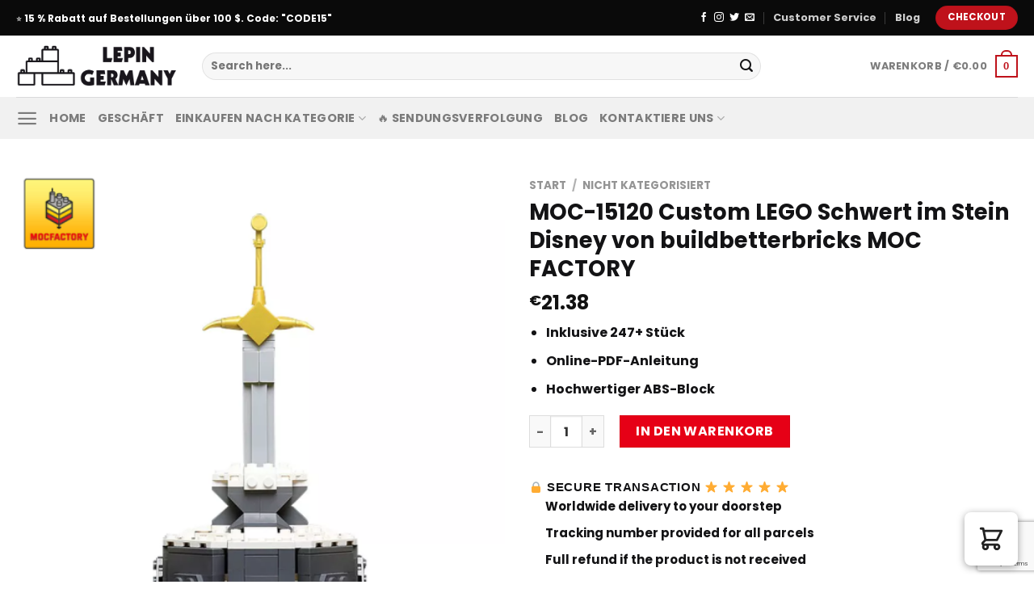

--- FILE ---
content_type: text/html; charset=UTF-8
request_url: https://lepingermany.com/product/moc-15120-custom-lego-schwert-im-stein-disney-von-buildbetterbricks-moc-factory/
body_size: 35591
content:
<!DOCTYPE html>
<html lang="de" dir="ltr" prefix="og: https://ogp.me/ns#" class="loading-site no-js">
<head>
	<meta charset="UTF-8" />
	<link rel="profile" href="https://gmpg.org/xfn/11" />
	<link rel="pingback" href="https://lepingermany.com/xmlrpc.php" />

	
<meta name="viewport" content="width=device-width, initial-scale=1" />
<!-- Suchmaschinen-Optimierung durch Rank Math PRO - https://rankmath.com/ -->
<title>MOC-15120 Custom LEGO Schwert im Stein Disney von buildbetterbricks MOC FACTORY | LEPIN Germany</title><style id="rocket-critical-css">.screen-reader-text{border:0;clip:rect(1px,1px,1px,1px);-webkit-clip-path:inset(50%);clip-path:inset(50%);height:1px;margin:-1px;overflow:hidden;overflow-wrap:normal!important;word-wrap:normal!important;padding:0;position:absolute!important;width:1px}@-webkit-keyframes spin{0%{transform:rotate(0deg)}to{transform:rotate(1turn)}}@keyframes spin{0%{transform:rotate(0deg)}to{transform:rotate(1turn)}}@keyframes spin{from{transform:rotate(0deg)}to{transform:rotate(360deg)}}button.pswp__button{box-shadow:none!important;background-image:url(https://chung.sweb-demo.info/wp-content/plugins/woocommerce/assets/css/photoswipe/default-skin/default-skin.png)!important}button.pswp__button,button.pswp__button--arrow--left::before,button.pswp__button--arrow--right::before{background-color:transparent!important}button.pswp__button--arrow--left,button.pswp__button--arrow--right{background-image:none!important}.pswp{display:none;position:absolute;width:100%;height:100%;left:0;top:0;overflow:hidden;-ms-touch-action:none;touch-action:none;z-index:1500;-webkit-text-size-adjust:100%;-webkit-backface-visibility:hidden;outline:0}.pswp *{-webkit-box-sizing:border-box;box-sizing:border-box}.pswp__bg{position:absolute;left:0;top:0;width:100%;height:100%;background:#000;opacity:0;-webkit-transform:translateZ(0);transform:translateZ(0);-webkit-backface-visibility:hidden;will-change:opacity}.pswp__scroll-wrap{position:absolute;left:0;top:0;width:100%;height:100%;overflow:hidden}.pswp__container{-ms-touch-action:none;touch-action:none;position:absolute;left:0;right:0;top:0;bottom:0}.pswp__container{-webkit-touch-callout:none}.pswp__bg{will-change:opacity}.pswp__container{-webkit-backface-visibility:hidden}.pswp__item{position:absolute;left:0;right:0;top:0;bottom:0;overflow:hidden}.pswp__button{width:44px;height:44px;position:relative;background:0 0;overflow:visible;-webkit-appearance:none;display:block;border:0;padding:0;margin:0;float:right;opacity:.75;-webkit-box-shadow:none;box-shadow:none}.pswp__button::-moz-focus-inner{padding:0;border:0}.pswp__button,.pswp__button--arrow--left:before,.pswp__button--arrow--right:before{background:url(https://chung.sweb-demo.info/wp-content/plugins/woocommerce/assets/css/photoswipe/default-skin/default-skin.png) 0 0 no-repeat;background-size:264px 88px;width:44px;height:44px}.pswp__button--close{background-position:0 -44px}.pswp__button--zoom{display:none;background-position:-88px 0}.pswp__button--arrow--left,.pswp__button--arrow--right{background:0 0;top:50%;margin-top:-50px;width:70px;height:100px;position:absolute}.pswp__button--arrow--left{left:0}.pswp__button--arrow--right{right:0}.pswp__button--arrow--left:before,.pswp__button--arrow--right:before{content:'';top:35px;background-color:rgba(0,0,0,.3);height:30px;width:32px;position:absolute}.pswp__button--arrow--left:before{left:6px;background-position:-138px -44px}.pswp__button--arrow--right:before{right:6px;background-position:-94px -44px}.pswp__share-modal{display:block;background:rgba(0,0,0,.5);width:100%;height:100%;top:0;left:0;padding:10px;position:absolute;z-index:1600;opacity:0;-webkit-backface-visibility:hidden;will-change:opacity}.pswp__share-modal--hidden{display:none}.pswp__share-tooltip{z-index:1620;position:absolute;background:#fff;top:56px;border-radius:2px;display:block;width:auto;right:44px;-webkit-box-shadow:0 2px 5px rgba(0,0,0,.25);box-shadow:0 2px 5px rgba(0,0,0,.25);-webkit-transform:translateY(6px);-ms-transform:translateY(6px);transform:translateY(6px);-webkit-backface-visibility:hidden;will-change:transform}.pswp__counter{position:absolute;left:0;top:0;height:44px;font-size:13px;line-height:44px;color:#fff;opacity:.75;padding:0 10px}.pswp__caption{position:absolute;left:0;bottom:0;width:100%;min-height:44px}.pswp__caption__center{text-align:left;max-width:420px;margin:0 auto;font-size:13px;padding:10px;line-height:20px;color:#ccc}.pswp__preloader{width:44px;height:44px;position:absolute;top:0;left:50%;margin-left:-22px;opacity:0;will-change:opacity;direction:ltr}@media screen and (max-width:1024px){.pswp__preloader{position:relative;left:auto;top:auto;margin:0;float:right}}.pswp__ui{-webkit-font-smoothing:auto;visibility:visible;opacity:1;z-index:1550}.pswp__top-bar{position:absolute;left:0;top:0;height:44px;width:100%}.pswp__caption,.pswp__top-bar{-webkit-backface-visibility:hidden;will-change:opacity}.pswp__caption,.pswp__top-bar{background-color:rgba(0,0,0,.5)}.pswp__ui--hidden .pswp__button--arrow--left,.pswp__ui--hidden .pswp__button--arrow--right,.pswp__ui--hidden .pswp__caption,.pswp__ui--hidden .pswp__top-bar{opacity:.001}html{font-family:sans-serif;-ms-text-size-adjust:100%;-webkit-text-size-adjust:100%}body{margin:0}aside,figure,header,main,nav{display:block}a{background-color:transparent}strong{font-weight:inherit}strong{font-weight:bolder}img{border-style:none}button,input{font:inherit}button,input{overflow:visible}button{text-transform:none}button,html [type="button"],[type="submit"]{-webkit-appearance:button}button::-moz-focus-inner,input::-moz-focus-inner{border:0;padding:0}button:-moz-focusring,input:-moz-focusring{outline:1px dotted ButtonText}fieldset{border:1px solid #c0c0c0;margin:0 2px;padding:0.35em 0.625em 0.75em}legend{-webkit-box-sizing:border-box;box-sizing:border-box;color:inherit;display:table;max-width:100%;padding:0;white-space:normal}[type="checkbox"]{-webkit-box-sizing:border-box;box-sizing:border-box;padding:0}[type="number"]::-webkit-inner-spin-button,[type="number"]::-webkit-outer-spin-button{height:auto}[type="search"]{-webkit-appearance:textfield}[type="search"]::-webkit-search-cancel-button,[type="search"]::-webkit-search-decoration{-webkit-appearance:none}*,*:before,*:after{-webkit-box-sizing:border-box;box-sizing:border-box}html{-webkit-box-sizing:border-box;box-sizing:border-box;background-attachment:fixed}body{color:#777;scroll-behavior:smooth;-webkit-font-smoothing:antialiased;-moz-osx-font-smoothing:grayscale}img{max-width:100%;height:auto;display:inline-block;vertical-align:middle}figure{margin:0}a,button,input{-ms-touch-action:manipulation;touch-action:manipulation}ins{text-decoration:none}.col{position:relative;margin:0;padding:0 15px 30px;width:100%}.col-fit{-webkit-box-flex:1;-ms-flex:1;flex:1}@media screen and (max-width:849px){.col{padding-bottom:30px}}.small-columns-4>.col{max-width:25%;-ms-flex-preferred-size:25%;flex-basis:25%}@media screen and (min-width:850px){.large-6{max-width:50%;-ms-flex-preferred-size:50%;flex-basis:50%}}body,.container,.row{width:100%;margin-left:auto;margin-right:auto}.container{padding-left:15px;padding-right:15px}.container,.row{max-width:1080px}.row.row-small{max-width:1065px}.flex-row{-js-display:flex;display:-webkit-box;display:-ms-flexbox;display:flex;-webkit-box-orient:horizontal;-webkit-box-direction:normal;-ms-flex-flow:row nowrap;flex-flow:row nowrap;-webkit-box-align:center;-ms-flex-align:center;align-items:center;-webkit-box-pack:justify;-ms-flex-pack:justify;justify-content:space-between;width:100%}.header .flex-row{height:100%}.flex-col{max-height:100%}.flex-grow{-webkit-box-flex:1;-ms-flex:1;flex:1;-ms-flex-negative:1;-ms-flex-preferred-size:auto!important}.flex-center{margin:0 auto}.flex-left{margin-right:auto}.flex-right{margin-left:auto}@media all and (-ms-high-contrast:none){.nav>li>a>i{top:-1px}}.row{width:100%;-js-display:flex;display:-webkit-box;display:-ms-flexbox;display:flex;-webkit-box-orient:horizontal;-webkit-box-direction:normal;-ms-flex-flow:row wrap;flex-flow:row wrap}.row>div:not(.col):not([class^="col-"]){width:100%!important}.row .row:not(.row-collapse){padding-left:0;padding-right:0;margin-left:-15px;margin-right:-15px;width:auto}.row .row-small:not(.row-collapse){margin-left:-10px;margin-right:-10px;margin-bottom:0}.row-small>.col{padding:0 9.8px 19.6px;margin-bottom:0}.nav-dropdown{position:absolute;min-width:260px;max-height:0;z-index:9;padding:20px 0 20px;opacity:0;margin:0;color:#777;background-color:#fff;text-align:left;display:table;left:-99999px}.nav-dropdown:after{visibility:hidden;display:block;content:"";clear:both;height:0}.nav-dropdown li{display:block;margin:0;vertical-align:top}.nav-dropdown>li.html{min-width:260px}.nav-dropdown.nav-dropdown-simple li.html{padding:0 20px 10px}.nav-dropdown-has-arrow li.has-dropdown:after,.nav-dropdown-has-arrow li.has-dropdown:before{bottom:-2px;z-index:10;opacity:0;left:50%;border:solid transparent;content:'';height:0;width:0;position:absolute}.nav-dropdown-has-arrow li.has-dropdown:after{border-color:rgba(221,221,221,0);border-bottom-color:#fff;border-width:8px;margin-left:-8px}.nav-dropdown-has-arrow li.has-dropdown:before{z-index:-999;border-width:11px;margin-left:-11px}.nav-dropdown-has-shadow .nav-dropdown{-webkit-box-shadow:1px 1px 15px rgba(0,0,0,0.15);box-shadow:1px 1px 15px rgba(0,0,0,0.15)}.nav-dropdown-has-arrow.nav-dropdown-has-border li.has-dropdown:before{border-bottom-color:#ddd}.nav-dropdown-has-border .nav-dropdown{border:2px solid #ddd}.nav p{margin:0;padding-bottom:0}.nav{margin:0;padding:0}.nav{width:100%;position:relative;display:inline-block;display:-webkit-box;display:-ms-flexbox;display:flex;-webkit-box-orient:horizontal;-webkit-box-direction:normal;-ms-flex-flow:row wrap;flex-flow:row wrap;-webkit-box-align:center;-ms-flex-align:center;align-items:center}.nav>li{display:inline-block;list-style:none;margin:0;padding:0;position:relative;margin:0 7px}.nav>li>a{padding:10px 0;display:inline-block;display:-webkit-inline-box;display:-ms-inline-flexbox;display:inline-flex;-ms-flex-wrap:wrap;flex-wrap:wrap;-webkit-box-align:center;-ms-flex-align:center;align-items:center}.nav.nav-small>li>a{vertical-align:top;padding-top:5px;padding-bottom:5px;font-weight:normal}.nav-small.nav>li.html{font-size:.75em}.nav-center{-webkit-box-pack:center;-ms-flex-pack:center;justify-content:center}.nav-left{-webkit-box-pack:start;-ms-flex-pack:start;justify-content:flex-start}.nav-right{-webkit-box-pack:end;-ms-flex-pack:end;justify-content:flex-end}@media (max-width:849px){.medium-nav-center{-webkit-box-pack:center;-ms-flex-pack:center;justify-content:center}}.nav>li>a{color:rgba(102,102,102,0.85)}.nav li:first-child{margin-left:0!important}.nav li:last-child{margin-right:0!important}.nav-uppercase>li>a{letter-spacing:.02em;text-transform:uppercase;font-weight:bolder}@media (min-width:850px){.nav-divided>li{margin:0 .7em}.nav-divided>li+li>a:after{content:"";position:absolute;top:50%;width:1px;border-left:1px solid rgba(0,0,0,0.1);height:15px;margin-top:-7px;left:-1em}}li.html form,li.html input{margin:0}.nav.nav-vertical{-webkit-box-orient:vertical;-webkit-box-direction:normal;-ms-flex-flow:column;flex-flow:column}.nav.nav-vertical li{list-style:none;margin:0;width:100%}.nav-vertical>li{display:-webkit-box;display:-ms-flexbox;display:flex;-webkit-box-orient:horizontal;-webkit-box-direction:normal;-ms-flex-flow:row wrap;flex-flow:row wrap;-webkit-box-align:center;-ms-flex-align:center;align-items:center}.nav-vertical>li>a{display:-webkit-box;display:-ms-flexbox;display:flex;-webkit-box-align:center;-ms-flex-align:center;align-items:center;width:auto;-webkit-box-flex:1;-ms-flex-positive:1;flex-grow:1}.nav-vertical>li.html{padding-top:1em;padding-bottom:1em}.nav-sidebar.nav-vertical>li+li{border-top:1px solid #ececec}.nav-vertical>li+li{border-top:1px solid #ececec}.badge-container{margin:30px 0 0 0}.badge{display:table;z-index:20;height:2.8em;width:2.8em;-webkit-backface-visibility:hidden;backface-visibility:hidden}.badge-inner{display:table-cell;vertical-align:middle;text-align:center;width:100%;height:100%;background-color:#446084;line-height:.85;color:#fff;font-weight:bolder;padding:2px;white-space:nowrap}.badge-circle{margin-left:-.4em}.badge-circle .badge-inner{border-radius:999px}.button,button,input[type='button']{position:relative;display:inline-block;background-color:transparent;text-transform:uppercase;font-size:.97em;letter-spacing:.03em;font-weight:bolder;text-align:center;color:currentColor;text-decoration:none;border:1px solid transparent;vertical-align:middle;border-radius:0;margin-top:0;margin-right:1em;text-shadow:none;line-height:2.4em;min-height:2.5em;padding:0 1.2em;max-width:100%;text-rendering:optimizeLegibility;-webkit-box-sizing:border-box;box-sizing:border-box}.button span{display:inline-block;line-height:1.6}.button.is-outline{line-height:2.19em}.button,input[type='button'].button{color:#fff;background-color:#446084;background-color:var(--primary-color);border-color:rgba(0,0,0,0.05)}.button.is-outline{border:2px solid currentColor;background-color:transparent}.is-form,input[type='button'].is-form{overflow:hidden;position:relative;background-color:#f9f9f9;text-shadow:1px 1px 1px #fff;color:#666;border:1px solid #ddd;text-transform:none;font-weight:normal}.is-outline{color:silver}.primary{background-color:#446084}.secondary,.button.alt{background-color:#d26e4b}.text-right .button:last-of-type{margin-right:0!important}.header-button{display:inline-block}.header-button .button{margin:0}.flex-col button,.flex-col .button,.flex-col input{margin-bottom:0}.is-divider{height:3px;display:block;background-color:rgba(0,0,0,0.1);margin:1em 0 1em;width:100%;max-width:30px}.widget .is-divider{margin-top:.66em}form{margin-bottom:0}input[type='search'],input[type='number'],input[type='text'],input[type='password']{-webkit-box-sizing:border-box;box-sizing:border-box;border:1px solid #ddd;padding:0 .75em;height:2.507em;font-size:.97em;border-radius:0;max-width:100%;width:100%;vertical-align:middle;background-color:#fff;color:#333;-webkit-box-shadow:inset 0 1px 2px rgba(0,0,0,0.1);box-shadow:inset 0 1px 2px rgba(0,0,0,0.1)}input[type='search'],input[type='number'],input[type='text']{-webkit-appearance:none;-moz-appearance:none;appearance:none}label,legend{font-weight:bold;display:block;font-size:.9em;margin-bottom:0.4em}legend{width:100%;font-size:1em;text-transform:uppercase;font-weight:bold;border-bottom:1px solid #f1f1f1;padding-bottom:10px;margin:30px 0 15px}fieldset{border-width:0;padding:0}input[type='checkbox']{display:inline;margin-right:10px;font-size:16px}.form-flat input:not([type="submit"]){background-color:rgba(0,0,0,0.03);-webkit-box-shadow:none;box-shadow:none;border-color:rgba(0,0,0,0.09);color:currentColor!important;border-radius:99px}.form-flat button,.form-flat input{border-radius:99px}.form-flat .flex-row .flex-col{padding-right:4px}.form-flat .button.icon{color:currentColor!important;border-color:transparent!important;background-color:transparent!important;-webkit-box-shadow:none;box-shadow:none}i[class^="icon-"]{font-family:'fl-icons'!important;font-display:block;speak:none!important;margin:0;padding:0;display:inline-block;font-style:normal!important;font-weight:normal!important;font-variant:normal!important;text-transform:none!important;position:relative;line-height:1.2}button i,.button i{vertical-align:middle;top:-1.5px}a.icon:not(.button){font-family:sans-serif;margin-left:.25em;margin-right:.25em;font-size:1.2em}.button.icon{margin-left:.12em;margin-right:.12em;min-width:2.5em;padding-left:.6em;padding-right:.6em;display:inline-block}.button.icon i{font-size:1.2em}.button.icon.circle{padding-left:0;padding-right:0}.button.icon.circle>i{margin:0 8px}.button.icon.circle>i:only-child{margin:0}.nav>li>a>i{vertical-align:middle;font-size:20px}.nav>li>a>i.icon-search{font-size:1.2em}.nav>li>a>i.icon-menu{font-size:1.9em}.nav>li.has-icon>a>i{min-width:1em}.image-icon{display:inline-block;height:auto;vertical-align:middle;position:relative}span+.image-icon{margin-left:10px}img{opacity:1}.image-tools{padding:10px;position:absolute}.image-tools a:last-child{margin-bottom:0}.image-tools a.button{display:block}.image-tools.bottom.left{padding-top:0;padding-right:0}.image-tools.top.right{padding-bottom:0;padding-left:0}@media only screen and (max-device-width:1024px){.image-tools{opacity:1!important;padding:5px}}.lightbox-content{background-color:#fff;max-width:875px;margin:0 auto;-webkit-transform:translateZ(0);transform:translateZ(0);-webkit-box-shadow:3px 3px 20px 0 rgba(0,0,0,0.15);box-shadow:3px 3px 20px 0 rgba(0,0,0,0.15);position:relative}.lightbox-content .lightbox-inner{padding:30px 20px}.pswp__bg{background-color:rgba(0,0,0,0.6)}@media (min-width:549px){.pswp__top-bar{background-color:transparent!important}}.pswp__item{opacity:0}.pswp__caption__center{text-align:center}.mfp-hide{display:none!important}.loading-spin{position:relative}.loading-spin{content:'';margin:0px auto;font-size:10px;text-indent:-9999em;border-top:3px solid rgba(0,0,0,0.1)!important;border-right:3px solid rgba(0,0,0,0.1)!important;border-bottom:3px solid rgba(0,0,0,0.1)!important;opacity:.8;border-left:3px solid #446084;-webkit-animation:spin .6s infinite linear;animation:spin .6s infinite linear;border-radius:50%;width:30px;height:30px}.loading-spin{border-radius:50%;width:30px;height:30px}@-webkit-keyframes spin{0%{-webkit-transform:rotate(0deg);transform:rotate(0deg)}100%{-webkit-transform:rotate(360deg);transform:rotate(360deg)}}@keyframes spin{0%{-webkit-transform:rotate(0deg);transform:rotate(0deg)}100%{-webkit-transform:rotate(360deg);transform:rotate(360deg)}}.slider,.row-slider{position:relative;scrollbar-width:none}.slider:not(.flickity-enabled){white-space:nowrap;overflow-y:hidden;overflow-x:scroll;width:auto;-ms-overflow-style:-ms-autohiding-scrollbar}.slider::-webkit-scrollbar,.row-slider::-webkit-scrollbar{width:0px!important;height:0px!important}.row-slider:not(.flickity-enabled){display:block!important}.slider:not(.flickity-enabled)>*{display:inline-block!important;white-space:normal!important;vertical-align:top}.slider>div:not(.col){width:100%}label{color:#222}a{color:#334862;text-decoration:none}a.plain{color:currentColor}ul{list-style:disc}ul{margin-top:0;padding:0}ul ul{margin:1.5em 0 1.5em 3em}li{margin-bottom:.6em}.entry-summary ul li{margin-left:1.3em}.button,button,input,fieldset{margin-bottom:1em}form,figure,p,ul{margin-bottom:1.3em}form p{margin-bottom:.5em}body{line-height:1.6}h1,h3,h4{color:#555;width:100%;margin-top:0;margin-bottom:.5em;text-rendering:optimizeSpeed}h1{font-size:1.7em;line-height:1.3}h3{font-size:1.25em}h4{font-size:1.125em}@media (max-width:549px){h1{font-size:1.4em}h3{font-size:1em}}p{margin-top:0}.uppercase,span.widget-title{line-height:1.05;letter-spacing:.05em;text-transform:uppercase}span.widget-title{font-size:1em;font-weight:600}.is-normal{font-weight:normal}.uppercase{line-height:1.2;text-transform:uppercase}.is-larger{font-size:1.3em}.is-small{font-size:.8em}@media (max-width:549px){.is-larger{font-size:1.2em}}.nav>li>a{font-size:.8em}.nav>li.html{font-size:.85em}.nav-size-medium>li>a{font-size:.9em}.container:after,.row:after{content:"";display:table;clear:both}@media (max-width:549px){.hide-for-small{display:none!important}}@media (min-width:850px){.show-for-medium{display:none!important}}@media (max-width:849px){.hide-for-medium{display:none!important}}.full-width{width:100%!important;max-width:100%!important;padding-left:0!important;padding-right:0!important;display:block}.mb-0{margin-bottom:0!important}.mb-half{margin-bottom:15px}.inner-padding{padding:30px}.text-left{text-align:left}.text-center{text-align:center}.text-right{text-align:right}.text-center>div,.text-center .is-divider{margin-left:auto;margin-right:auto}.relative{position:relative!important}.absolute{position:absolute!important}.fixed{position:fixed!important;z-index:12}.top{top:0}.right{right:0}.left{left:0}.bottom{bottom:0}.fill{position:absolute;top:0;left:0;height:100%;right:0;bottom:0;padding:0!important;margin:0!important}.circle{border-radius:999px!important;-o-object-fit:cover;object-fit:cover}.round{border-radius:5px}.z-1{z-index:21}.z-3{z-index:23}.z-top{z-index:9995}.no-scrollbar{-ms-overflow-style:-ms-autohiding-scrollbar;scrollbar-width:none}.no-scrollbar::-webkit-scrollbar{width:0px!important;height:0px!important}.screen-reader-text{clip:rect(1px,1px,1px,1px);position:absolute!important;height:1px;width:1px;overflow:hidden}.show-on-hover{opacity:0;-webkit-filter:blur(0);filter:blur(0)}.button.tooltip{opacity:1}.nav-dark .nav>li>a{color:rgba(255,255,255,0.8)}.nav-dark .nav-divided>li+li>a:after{border-color:rgba(255,255,255,0.2)}.nav-dark .nav>li.html,.nav-dark .header-button{color:#fff}html{overflow-x:hidden}@media (max-width:849px){body{overflow-x:hidden}}#wrapper,#main{background-color:#fff;position:relative}.header,.header-wrapper{width:100%;z-index:30;position:relative;background-size:cover;background-position:50% 0}.header-bg-color{background-color:rgba(255,255,255,0.9)}.header-top,.header-bottom{display:-webkit-box;display:-ms-flexbox;display:flex;-webkit-box-align:center;-ms-flex-align:center;align-items:center;-ms-flex-wrap:no-wrap;flex-wrap:no-wrap}.header-bg-image,.header-bg-color{background-position:50% 0}.header-top{background-color:#446084;z-index:11;position:relative;min-height:20px}.header-main{z-index:10;position:relative}.header-bottom{z-index:9;position:relative;min-height:35px}.top-divider{margin-bottom:-1px;border-top:1px solid currentColor;opacity:0.1}.widget{margin-bottom:1.5em}.widget ul{margin:0}.widget li{list-style:none}.widget>ul>li{list-style:none;margin-bottom:.3em;text-align:left;margin:0}.widget>ul>li>a{display:inline-block;padding:6px 0;-webkit-box-flex:1;-ms-flex:1;flex:1}.widget>ul>li:before{font-family:'fl-icons';display:inline-block;opacity:.6;margin-right:6px}.widget .current-cat>a{color:#000;font-weight:bolder}.breadcrumbs{color:#222;font-weight:bold;letter-spacing:0;padding:0}.product-info .breadcrumbs{font-size:.85em;margin:0 0 .5em}.breadcrumbs .divider{position:relative;top:0;opacity:.35;margin:0 .3em;font-weight:300}.breadcrumbs a{color:rgba(102,102,102,0.7);font-weight:normal}.breadcrumbs a:first-of-type{margin-left:0}html{background-color:#5b5b5b}.back-to-top{margin:0;opacity:0;bottom:20px;right:20px;-webkit-transform:translateY(30%);-ms-transform:translateY(30%);transform:translateY(30%)}.logo{line-height:1;margin:0}.logo a{text-decoration:none;display:block;color:#446084;font-size:32px;text-transform:uppercase;font-weight:bolder;margin:0}.logo img{display:block;width:auto}.header-logo-dark{display:none!important}.logo-left .logo{margin-left:0;margin-right:30px}@media screen and (max-width:849px){.header-inner .nav{-ms-flex-wrap:nowrap;flex-wrap:nowrap}.medium-logo-center .flex-left{-webkit-box-ordinal-group:2;-ms-flex-order:1;order:1;-webkit-box-flex:1;-ms-flex:1 1 0px;flex:1 1 0}.medium-logo-center .logo{-webkit-box-ordinal-group:3;-ms-flex-order:2;order:2;text-align:center;margin:0 15px}.medium-logo-center .logo img{margin:0 auto}.medium-logo-center .flex-right{-webkit-box-flex:1;-ms-flex:1 1 0px;flex:1 1 0;-webkit-box-ordinal-group:4;-ms-flex-order:3;order:3}}.next-prev-thumbs li{position:relative;display:inline-block;margin:0 1px 0!important}.next-prev-thumbs li .button{margin-bottom:0}.next-prev-thumbs .nav-dropdown{padding:2px;width:90px;min-width:90px}.sidebar-menu .search-form{display:block!important}.searchform-wrapper form{margin-bottom:0}.sidebar-menu .search-form{padding:5px 0;width:100%}.searchform{position:relative}.searchform .button.icon{margin:0}.searchform .button.icon i{font-size:1.2em}.searchform-wrapper{width:100%}.searchform-wrapper.form-flat .flex-col:last-of-type{margin-left:-2.9em}.header .search-form .live-search-results{text-align:left;color:#111;top:105%;-webkit-box-shadow:0 0 10px 0 rgba(0,0,0,0.1);box-shadow:0 0 10px 0 rgba(0,0,0,0.1);left:0;right:0;background-color:rgba(255,255,255,0.95);position:absolute}.header li .html .live-search-results{top:0;position:relative;-webkit-box-shadow:none;box-shadow:none;background-color:transparent}.icon-menu:before{content:"\e800"}.icon-angle-right:before{content:"\f105"}.icon-angle-up:before{content:"\f106"}.icon-twitter:before{content:"\e001"}.icon-envelop:before{content:"\e003"}.icon-facebook:before{content:"\e002"}.icon-pinterest:before{content:"\e010"}.icon-search:before{content:"\e012"}.icon-expand:before{content:"\e015"}.icon-linkedin:before{content:"\e016"}.icon-whatsapp:before{content:"\e907"}.social-icons{display:inline-block;vertical-align:middle;font-size:.85em;color:#999}.social-icons i{min-width:1em}.widget_product_categories>ul>li{display:-webkit-box;display:-ms-flexbox;display:flex;-webkit-box-orient:horizontal;-webkit-box-direction:normal;-ms-flex-flow:row wrap;flex-flow:row wrap;-webkit-box-align:center;-ms-flex-align:center;align-items:center}.woocommerce-form-login .button{margin-bottom:0}p.form-row-wide{clear:both}.woocommerce-product-gallery figure{margin:0}.price{line-height:1}.product-info .price{font-size:1.5em;margin:.5em 0;font-weight:bolder}.price-wrapper .price{display:block}span.amount{white-space:nowrap;color:#111;font-weight:bold}.header-cart-title span.amount{color:currentColor}del span.amount{opacity:.6;font-weight:normal;margin-right:.3em}.product-main{padding:40px 0}.product-info{padding-top:10px}.product-summary .woocommerce-Price-currencySymbol{font-size:.75em;vertical-align:top;margin-top:.05em}.product-summary .quantity{margin-bottom:1em}.product-gallery,.product-thumbnails .col{padding-bottom:0!important}.product-thumbnails img,.product-gallery-slider img{width:100%}.product-thumbnails{padding-top:0}.product-thumbnails a{overflow:hidden;display:block;border:1px solid transparent;background-color:#FFF;-webkit-transform:translateY(0);-ms-transform:translateY(0);transform:translateY(0)}.product-thumbnails .is-nav-selected a{border-color:rgba(0,0,0,0.2)}.product-thumbnails img{margin-bottom:-5px;opacity:0.5;-webkit-backface-visibility:hidden;backface-visibility:hidden}.product-thumbnails .is-nav-selected a img{border-color:rgba(0,0,0,0.3);-webkit-transform:translateY(-5px);-ms-transform:translateY(-5px);transform:translateY(-5px);opacity:1}#product-sidebar .next-prev-thumbs{margin:-.5em 0 3em}.sticky-add-to-cart__product{display:none;-webkit-box-align:center;-ms-flex-align:center;align-items:center;padding:3px}.sticky-add-to-cart__product .product-title-small{margin-right:1em;max-width:180px;line-height:1}.sticky-add-to-cart__product img{width:45px;height:45px;-o-object-fit:cover;object-fit:cover;-o-object-position:50% 50%;object-position:50% 50%;margin-right:1em;border-radius:5px}.quantity{opacity:1;display:inline-block;display:-webkit-inline-box;display:-ms-inline-flexbox;display:inline-flex;margin-right:1em;white-space:nowrap;vertical-align:top}.quantity+.button{margin-right:0;font-size:1em}.quantity .button.minus{border-right:0!important;border-top-right-radius:0!important;border-bottom-right-radius:0!important}.quantity .button.plus{border-left:0!important;border-top-left-radius:0!important;border-bottom-left-radius:0!important}.quantity .minus,.quantity .plus{padding-left:0.5em;padding-right:0.5em}.quantity input{padding-left:0;padding-right:0;display:inline-block;vertical-align:top;margin:0}.quantity input[type="number"]{max-width:2.5em;width:2.5em;text-align:center;border-radius:0!important;-webkit-appearance:textfield;-moz-appearance:textfield;appearance:textfield;font-size:1em}@media (max-width:549px){.quantity input[type="number"]{width:2em}}.quantity input[type="number"]::-webkit-outer-spin-button,.quantity input[type="number"]::-webkit-inner-spin-button{-webkit-appearance:none;margin:0}.cart-icon{display:inline-block}.cart-icon strong{border-radius:0;font-weight:bold;margin:.3em 0;border:2px solid #446084;color:#446084;position:relative;display:inline-block;vertical-align:middle;text-align:center;width:2.2em;height:2.2em;font-size:1em;line-height:1.9em;font-family:Helvetica,Arial,Sans-serif}.cart-icon strong:after{bottom:100%;margin-bottom:0;margin-left:-7px;height:8px;width:14px;left:50%;content:' ';position:absolute;border:2px solid #446084;border-top-left-radius:99px;border-top-right-radius:99px;border-bottom:0}.woocommerce-mini-cart__empty-message{text-align:center}.product-widget .widget{margin:0;font-size:15px}.widget .widget-title{font-family:sans-serif;font-size:15px;font-weight:600}img.emoji{display:inline!important;border:none!important;-webkit-box-shadow:none!important;box-shadow:none!important;height:1em!important;width:1em!important;margin:0 .07em!important;vertical-align:-0.1em!important;background:none!important;padding:0!important}.product-widget fieldset{margin-top:.5em;margin-bottom:1.2em;border:1px solid #e2e2e2;padding:10px 30px;max-width:450px}.product-widget fieldset legend{display:block;margin:0 auto;width:inherit;padding:10px;color:#111;font-size:15px;font-weight:600;text-align:center;border-bottom:0px;text-transform:initial;padding-bottom:0px}</style><link rel="preload" href="https://lepingermany.com/wp-content/cache/min/1/dd8d5409fca3a91d912b16c0176b4bdf.css" data-rocket-async="style" as="style" onload="this.onload=null;this.rel='stylesheet'" media="all" data-minify="1" />
<meta name="description" content="Inklusive 247+ Stück Online-PDF-Anleitung Hochwertiger ABS-Block"/>
<meta name="robots" content="follow, index, max-snippet:-1, max-video-preview:-1, max-image-preview:large"/>
<link rel="canonical" href="https://lepingermany.com/product/moc-15120-custom-lego-schwert-im-stein-disney-von-buildbetterbricks-moc-factory/" />
<meta property="og:locale" content="de_DE" />
<meta property="og:type" content="product" />
<meta property="og:title" content="MOC-15120 Custom LEGO Schwert im Stein Disney von buildbetterbricks MOC FACTORY | LEPIN Germany" />
<meta property="og:description" content="Inklusive 247+ Stück Online-PDF-Anleitung Hochwertiger ABS-Block" />
<meta property="og:url" content="https://lepingermany.com/product/moc-15120-custom-lego-schwert-im-stein-disney-von-buildbetterbricks-moc-factory/" />
<meta property="og:site_name" content="LEPIN Germany" />
<meta property="og:updated_time" content="2025-12-17T21:05:32+07:00" />
<meta property="og:image" content="https://lepingermany.b-cdn.net/wp-content/uploads/2022/08/New-Project-2020-08-18T162845.368.png" />
<meta property="og:image:secure_url" content="https://lepingermany.b-cdn.net/wp-content/uploads/2022/08/New-Project-2020-08-18T162845.368.png" />
<meta property="og:image:width" content="800" />
<meta property="og:image:height" content="800" />
<meta property="og:image:alt" content="MOC-15120 Custom LEGO Schwert im Stein Disney von buildbetterbricks MOC FACTORY" />
<meta property="og:image:type" content="image/png" />
<meta property="product:price:amount" content="21.38" />
<meta property="product:price:currency" content="EUR" />
<meta property="product:availability" content="instock" />
<meta name="twitter:card" content="summary_large_image" />
<meta name="twitter:title" content="MOC-15120 Custom LEGO Schwert im Stein Disney von buildbetterbricks MOC FACTORY | LEPIN Germany" />
<meta name="twitter:description" content="Inklusive 247+ Stück Online-PDF-Anleitung Hochwertiger ABS-Block" />
<meta name="twitter:image" content="https://lepingermany.b-cdn.net/wp-content/uploads/2022/08/New-Project-2020-08-18T162845.368.png" />
<meta name="twitter:label1" content="Preis" />
<meta name="twitter:data1" content="&euro;21.38" />
<meta name="twitter:label2" content="Verfügbarkeit" />
<meta name="twitter:data2" content="Vorrätig" />
<script type="application/ld+json" class="rank-math-schema-pro">{"@context":"https://schema.org","@graph":[{"@type":"Organization","@id":"https://lepingermany.com/#organization","name":"JJBA Brick - Official JJBA Store","logo":{"@type":"ImageObject","@id":"https://lepingermany.com/#logo","url":"https://lepingermany.b-cdn.net/wp-content/uploads/2020/11/jojo-bizarre-adventure-merch-logo-ngang.png","contentUrl":"https://lepingermany.b-cdn.net/wp-content/uploads/2020/11/jojo-bizarre-adventure-merch-logo-ngang.png","caption":"JJBA Brick - Official JJBA Store","inLanguage":"de","width":"800","height":"800"}},{"@type":"WebSite","@id":"https://lepingermany.com/#website","url":"https://lepingermany.com","name":"JJBA Brick - Official JJBA Store","publisher":{"@id":"https://lepingermany.com/#organization"},"inLanguage":"de"},{"@type":"ImageObject","@id":"https://lepingermany.b-cdn.net/wp-content/uploads/2022/08/New-Project-2020-08-18T162845.368.png","url":"https://lepingermany.b-cdn.net/wp-content/uploads/2022/08/New-Project-2020-08-18T162845.368.png","width":"800","height":"800","inLanguage":"de"},{"@type":"ItemPage","@id":"https://lepingermany.com/product/moc-15120-custom-lego-schwert-im-stein-disney-von-buildbetterbricks-moc-factory/#webpage","url":"https://lepingermany.com/product/moc-15120-custom-lego-schwert-im-stein-disney-von-buildbetterbricks-moc-factory/","name":"MOC-15120 Custom LEGO Schwert im Stein Disney von buildbetterbricks MOC FACTORY | LEPIN Germany","datePublished":"2022-08-19T12:03:04+07:00","dateModified":"2025-12-17T21:05:32+07:00","isPartOf":{"@id":"https://lepingermany.com/#website"},"primaryImageOfPage":{"@id":"https://lepingermany.b-cdn.net/wp-content/uploads/2022/08/New-Project-2020-08-18T162845.368.png"},"inLanguage":"de"},{"@type":"Product","name":"MOC-15120 Custom LEGO Schwert im Stein Disney von buildbetterbricks MOC FACTORY | LEPIN Germany","description":"Inklusive 247+ St\u00fcck Online-PDF-Anleitung Hochwertiger ABS-Block. Get a special discount for your first orders. \u2714\ufe0f Limited Offers!","sku":"MOC15120-VOC2489","category":"Nicht kategorisiert","mainEntityOfPage":{"@id":"https://lepingermany.com/product/moc-15120-custom-lego-schwert-im-stein-disney-von-buildbetterbricks-moc-factory/#webpage"},"image":[{"@type":"ImageObject","url":"https://lepingermany.b-cdn.net/wp-content/uploads/2022/08/New-Project-2020-08-18T162845.368.png","height":"800","width":"800"}],"offers":{"@type":"Offer","price":"21.38","priceCurrency":"EUR","priceValidUntil":"2027-12-31","availability":"https://schema.org/InStock","itemCondition":"NewCondition","url":"https://lepingermany.com/product/moc-15120-custom-lego-schwert-im-stein-disney-von-buildbetterbricks-moc-factory/","seller":{"@type":"Organization","@id":"https://lepingermany.com/","name":"JJBA Brick - Official JJBA Store","url":"https://lepingermany.com","logo":"https://lepingermany.b-cdn.net/wp-content/uploads/2020/11/jojo-bizarre-adventure-merch-logo-ngang.png"}},"@id":"https://lepingermany.com/product/moc-15120-custom-lego-schwert-im-stein-disney-von-buildbetterbricks-moc-factory/#richSnippet"}]}</script>
<!-- /Rank Math WordPress SEO Plugin -->

<link rel='dns-prefetch' href='//cdn.jsdelivr.net' />
<link rel='dns-prefetch' href='//lepingermany.b-cdn.net' />
<link rel='dns-prefetch' href='//www.googletagmanager.com' />

<link href='https://lepingermany.b-cdn.net' rel='preconnect' />
<link rel='prefetch' href='https://lepingermany.com/wp-content/themes/flatsome/assets/js/chunk.countup.js?ver=3.16.5' />
<link rel='prefetch' href='https://lepingermany.com/wp-content/themes/flatsome/assets/js/chunk.sticky-sidebar.js?ver=3.16.5' />
<link rel='prefetch' href='https://lepingermany.com/wp-content/themes/flatsome/assets/js/chunk.tooltips.js?ver=3.16.5' />
<link rel='prefetch' href='https://lepingermany.com/wp-content/themes/flatsome/assets/js/chunk.vendors-popups.js?ver=3.16.5' />
<link rel='prefetch' href='https://lepingermany.com/wp-content/themes/flatsome/assets/js/chunk.vendors-slider.js?ver=3.16.5' />
<link rel="alternate" type="application/rss+xml" title="LEPIN Germany &raquo; Feed" href="https://lepingermany.com/feed/" />
<link rel="alternate" type="application/rss+xml" title="LEPIN Germany &raquo; Kommentar-Feed" href="https://lepingermany.com/comments/feed/" />
<link rel="alternate" type="application/rss+xml" title="LEPIN Germany &raquo; MOC-15120 Custom LEGO Schwert im Stein Disney von buildbetterbricks MOC FACTORY-Kommentar-Feed" href="https://lepingermany.com/product/moc-15120-custom-lego-schwert-im-stein-disney-von-buildbetterbricks-moc-factory/feed/" />
<link rel="alternate" title="oEmbed (JSON)" type="application/json+oembed" href="https://lepingermany.com/wp-json/oembed/1.0/embed?url=https%3A%2F%2Flepingermany.com%2Fproduct%2Fmoc-15120-custom-lego-schwert-im-stein-disney-von-buildbetterbricks-moc-factory%2F" />
<link rel="alternate" title="oEmbed (XML)" type="text/xml+oembed" href="https://lepingermany.com/wp-json/oembed/1.0/embed?url=https%3A%2F%2Flepingermany.com%2Fproduct%2Fmoc-15120-custom-lego-schwert-im-stein-disney-von-buildbetterbricks-moc-factory%2F&#038;format=xml" />
<style id='wp-img-auto-sizes-contain-inline-css' type='text/css'>
img:is([sizes=auto i],[sizes^="auto," i]){contain-intrinsic-size:3000px 1500px}
/*# sourceURL=wp-img-auto-sizes-contain-inline-css */
</style>
<style id='classic-theme-styles-inline-css' type='text/css'>
/*! This file is auto-generated */
.wp-block-button__link{color:#fff;background-color:#32373c;border-radius:9999px;box-shadow:none;text-decoration:none;padding:calc(.667em + 2px) calc(1.333em + 2px);font-size:1.125em}.wp-block-file__button{background:#32373c;color:#fff;text-decoration:none}
/*# sourceURL=/wp-includes/css/classic-themes.min.css */
</style>









<style id='woocommerce-inline-inline-css' type='text/css'>
.woocommerce form .form-row .required { visibility: visible; }
.woocommerce form .form-row .required { visibility: visible; }
/*# sourceURL=woocommerce-inline-inline-css */
</style>

<style id='wvr-front-comment-inline-css' type='text/css'>
.wvr-customer-pick .wvr-select-sample-cmt{color: #000000; background-color:#dddddd;}.wvr-customer-pick .wvr-select-sample-cmt:hover{color: #ffffff; background-color:#ff0000;}.wvr-product-purchased{color: #000000; background-color:#eeeeee;}.wvr-icon-purchased{color: #000000;}.wvr-icon-purchased:before{content:'\e900'; margin-right:5px}
/*# sourceURL=wvr-front-comment-inline-css */
</style>

<link rel='preload'  href='https://lepingermany.com/wp-content/plugins/checkout-for-woocommerce/assets/dist/css/checkoutwc-side-cart-7.8.6.min.css?ver=7.8.6' data-rocket-async="style" as="style" onload="this.onload=null;this.rel='stylesheet'" type='text/css' media='all' />
<style id='cfw_side_cart_css-inline-css' type='text/css'>
:root, body { 
	--cfw-body-background-color: #ffffff;
	--cfw-body-text-color: #333333;
	--cfw-header-background-color: #ffffff;
	--cfw-footer-background-color: #ffffff;
	--cfw-cart-summary-mobile-background-color: #f4f4f4;
	--cfw-cart-summary-link-color: #0073aa;
	--cfw-header-text-color: #2b2b2b;
	--cfw-footer-text-color: #999999;
	--cfw-body-link-color: #0073aa;
	--cfw-buttons-primary-background-color: #333333;
	--cfw-buttons-primary-text-color: #ffffff;
	--cfw-buttons-primary-hover-background-color: #555555;
	--cfw-buttons-primary-hover-text-color: #ffffff;
	--cfw-buttons-secondary-background-color: #999999;
	--cfw-buttons-secondary-text-color: #ffffff;
	--cfw-buttons-secondary-hover-background-color: #666666;
	--cfw-buttons-secondary-hover-text-color: #ffffff;
	--cfw-cart-summary-item-quantity-background-color: #7f7f7f;
	--cfw-cart-summary-item-quantity-text-color: #ffffff;
	--cfw-breadcrumb-completed-text-color: #7f7f7f;
	--cfw-breadcrumb-current-text-color: #333333;
	--cfw-breadcrumb-next-text-color: #7f7f7f;
	--cfw-breadcrumb-completed-accent-color: #333333;
	--cfw-breadcrumb-current-accent-color: #333333;
	--cfw-breadcrumb-next-accent-color: #333333;
	--cfw-logo-url: url(https://lepingermany.b-cdn.net/wp-content/uploads/2023/10/Trust-Badge-examples-min.png);
	--cfw-side-cart-free-shipping-progress-indicator: #333333;
	--cfw-side-cart-free-shipping-progress-background: #f5f5f5;
	--cfw-side-cart-button-bottom-position: 20px;
	--cfw-side-cart-button-right-position: 20px;
	--cfw-side-cart-icon-color: #222222;
	--cfw-side-cart-icon-width: 34px;
 }
html { background: var(--cfw-body-background-color) !important; }

/*# sourceURL=cfw_side_cart_css-inline-css */
</style>

<style id='vi-wpvs-frontend-style-inline-css' type='text/css'>
.vi-wpvs-variation-wrap.vi-wpvs-variation-wrap-vi_wpvs_button_design .vi-wpvs-option-wrap{transition: all 30ms ease-in-out;}.vi-wpvs-variation-wrap.vi-wpvs-variation-wrap-vi_wpvs_button_design .vi-wpvs-variation-button-select,.vi-wpvs-variation-wrap.vi-wpvs-variation-wrap-vi_wpvs_button_design .vi-wpvs-option-wrap{padding:10px 20px;font-size:13px;}.vi-wpvs-variation-wrap.vi-wpvs-variation-wrap-vi_wpvs_button_design .vi-wpvs-option-wrap .vi-wpvs-option:not(.vi-wpvs-option-select){border-radius: inherit;}.vi-wpvs-variation-wrap.vi-wpvs-variation-wrap-image.vi-wpvs-variation-wrap-vi_wpvs_button_design .vi-wpvs-option-wrap ,.vi-wpvs-variation-wrap.vi-wpvs-variation-wrap-variation_img.vi-wpvs-variation-wrap-vi_wpvs_button_design .vi-wpvs-option-wrap ,.vi-wpvs-variation-wrap.vi-wpvs-variation-wrap-color.vi-wpvs-variation-wrap-vi_wpvs_button_design .vi-wpvs-option-wrap{width: 48px;height:48px;}.vi-wpvs-variation-wrap.vi-wpvs-variation-wrap-vi_wpvs_button_design .vi-wpvs-option-wrap.vi-wpvs-option-wrap-out-of-stock,.vi-wpvs-variation-wrap.vi-wpvs-variation-wrap-vi_wpvs_button_design .vi-wpvs-option-wrap.vi-wpvs-option-wrap-out-of-stock-attribute,.vi-wpvs-variation-wrap.vi-wpvs-variation-wrap-vi_wpvs_button_design .vi-wpvs-option-wrap.vi-wpvs-option-wrap-disable{opacity: 1;}.vi-wpvs-variation-wrap.vi-wpvs-variation-wrap-vi_wpvs_button_design .vi-wpvs-option-wrap.vi-wpvs-option-wrap-out-of-stock .vi-wpvs-option,.vi-wpvs-variation-wrap.vi-wpvs-variation-wrap-vi_wpvs_button_design .vi-wpvs-option-wrap.vi-wpvs-option-wrap-out-of-stock-attribute .vi-wpvs-option,.vi-wpvs-variation-wrap.vi-wpvs-variation-wrap-vi_wpvs_button_design .vi-wpvs-option-wrap.vi-wpvs-option-wrap-disable .vi-wpvs-option{opacity: .5;}.vi-wpvs-variation-wrap.vi-wpvs-variation-wrap-vi_wpvs_button_design .vi-wpvs-option-wrap.vi-wpvs-option-wrap-selected{box-shadow:  0 0 0 1px rgba(33, 33, 33, 1) inset;}.vi-wpvs-variation-wrap.vi-wpvs-variation-wrap-vi_wpvs_button_design .vi-wpvs-variation-wrap-select-wrap .vi-wpvs-option-wrap.vi-wpvs-option-wrap-selected{box-shadow:  0 0 0 1px rgba(33, 33, 33, 1);}.vi-wpvs-variation-wrap.vi-wpvs-variation-wrap-vi_wpvs_button_design .vi-wpvs-option-wrap.vi-wpvs-option-wrap-selected{color:rgba(255, 255, 255, 1);background:rgba(33, 33, 33, 1);}.vi-wpvs-variation-wrap.vi-wpvs-variation-wrap-vi_wpvs_button_design .vi-wpvs-option-wrap.vi-wpvs-option-wrap-selected .vi-wpvs-option{color:rgba(255, 255, 255, 1);}.vi-wpvs-variation-wrap.vi-wpvs-variation-wrap-vi_wpvs_button_design .vi-wpvs-option-wrap.vi-wpvs-option-wrap-hover{box-shadow:  0 0 0 1px rgba(33, 33, 33, 1) inset;}.vi-wpvs-variation-wrap.vi-wpvs-variation-wrap-vi_wpvs_button_design .vi-wpvs-variation-wrap-select-wrap .vi-wpvs-option-wrap.vi-wpvs-option-wrap-hover{box-shadow:  0 0 0 1px rgba(33, 33, 33, 1);}.vi-wpvs-variation-wrap.vi-wpvs-variation-wrap-vi_wpvs_button_design .vi-wpvs-option-wrap.vi-wpvs-option-wrap-hover{color:rgba(255, 255, 255, 1);background:rgba(33, 33, 33, 1);}.vi-wpvs-variation-wrap.vi-wpvs-variation-wrap-vi_wpvs_button_design .vi-wpvs-option-wrap.vi-wpvs-option-wrap-hover .vi-wpvs-option{color:rgba(255, 255, 255, 1);}.vi-wpvs-variation-wrap.vi-wpvs-variation-wrap-vi_wpvs_button_design .vi-wpvs-option-wrap.vi-wpvs-option-wrap-default{box-shadow:  0 0 0 1px #cccccc inset;}.vi-wpvs-variation-wrap.vi-wpvs-variation-wrap-vi_wpvs_button_design .vi-wpvs-variation-wrap-select-wrap .vi-wpvs-option-wrap.vi-wpvs-option-wrap-default{box-shadow:  0 0 0 1px #cccccc ;}.vi-wpvs-variation-wrap.vi-wpvs-variation-wrap-vi_wpvs_button_design .vi-wpvs-option-wrap.vi-wpvs-option-wrap-default{color:rgba(33, 33, 33, 1);background:#ffffff;}.vi-wpvs-variation-wrap.vi-wpvs-variation-wrap-vi_wpvs_button_design .vi-wpvs-option-wrap.vi-wpvs-option-wrap-default .vi-wpvs-option{color:rgba(33, 33, 33, 1);}.vi-wpvs-variation-wrap.vi-wpvs-variation-wrap-vi_wpvs_button_design .vi-wpvs-option-wrap .vi-wpvs-option-tooltip{display: none;}@media screen and (max-width:600px){.vi-wpvs-variation-wrap.vi-wpvs-variation-wrap-vi_wpvs_button_design .vi-wpvs-variation-button-select,.vi-wpvs-variation-wrap.vi-wpvs-variation-wrap-vi_wpvs_button_design .vi-wpvs-option-wrap{font-size:11px;}.vi-wpvs-variation-wrap.vi-wpvs-variation-wrap-image.vi-wpvs-variation-wrap-vi_wpvs_button_design .vi-wpvs-option-wrap ,.vi-wpvs-variation-wrap.vi-wpvs-variation-wrap-variation_img.vi-wpvs-variation-wrap-vi_wpvs_button_design .vi-wpvs-option-wrap ,.vi-wpvs-variation-wrap.vi-wpvs-variation-wrap-color.vi-wpvs-variation-wrap-vi_wpvs_button_design .vi-wpvs-option-wrap{width: 40.8px;height:40.8px;}}.vi-wpvs-variation-wrap.vi-wpvs-variation-wrap-vi_wpvs_color_design .vi-wpvs-option-wrap{transition: all 30ms ease-in-out;}.vi-wpvs-variation-wrap.vi-wpvs-variation-wrap-vi_wpvs_color_design .vi-wpvs-variation-button-select,.vi-wpvs-variation-wrap.vi-wpvs-variation-wrap-vi_wpvs_color_design .vi-wpvs-option-wrap{height:32px;width:32px;padding:10px;font-size:13px;border-radius:20px;}.vi-wpvs-variation-wrap.vi-wpvs-variation-wrap-vi_wpvs_color_design .vi-wpvs-option-wrap .vi-wpvs-option:not(.vi-wpvs-option-select){border-radius: inherit;}.vi-wpvs-variation-wrap.vi-wpvs-variation-wrap-vi_wpvs_color_design .vi-wpvs-option-wrap.vi-wpvs-option-wrap-out-of-stock,.vi-wpvs-variation-wrap.vi-wpvs-variation-wrap-vi_wpvs_color_design .vi-wpvs-option-wrap.vi-wpvs-option-wrap-out-of-stock-attribute,.vi-wpvs-variation-wrap.vi-wpvs-variation-wrap-vi_wpvs_color_design .vi-wpvs-option-wrap.vi-wpvs-option-wrap-disable{opacity: 1;}.vi-wpvs-variation-wrap.vi-wpvs-variation-wrap-vi_wpvs_color_design .vi-wpvs-option-wrap.vi-wpvs-option-wrap-out-of-stock .vi-wpvs-option,.vi-wpvs-variation-wrap.vi-wpvs-variation-wrap-vi_wpvs_color_design .vi-wpvs-option-wrap.vi-wpvs-option-wrap-out-of-stock-attribute .vi-wpvs-option,.vi-wpvs-variation-wrap.vi-wpvs-variation-wrap-vi_wpvs_color_design .vi-wpvs-option-wrap.vi-wpvs-option-wrap-disable .vi-wpvs-option{opacity: .5;}.vi-wpvs-variation-wrap.vi-wpvs-variation-wrap-vi_wpvs_color_design .vi-wpvs-option-wrap.vi-wpvs-option-wrap-selected{}.vi-wpvs-variation-wrap.vi-wpvs-variation-wrap-vi_wpvs_color_design .vi-wpvs-variation-wrap-select-wrap .vi-wpvs-option-wrap.vi-wpvs-option-wrap-selected{}.vi-wpvs-variation-wrap.vi-wpvs-variation-wrap-vi_wpvs_color_design .vi-wpvs-option-wrap.vi-wpvs-option-wrap-selected{background:rgba(0, 0, 0, 0.06);border-radius:20px;}.vi-wpvs-variation-wrap.vi-wpvs-variation-wrap-vi_wpvs_color_design .vi-wpvs-option-wrap.vi-wpvs-option-wrap-hover{}.vi-wpvs-variation-wrap.vi-wpvs-variation-wrap-vi_wpvs_color_design .vi-wpvs-variation-wrap-select-wrap .vi-wpvs-option-wrap.vi-wpvs-option-wrap-hover{}.vi-wpvs-variation-wrap.vi-wpvs-variation-wrap-vi_wpvs_color_design .vi-wpvs-option-wrap.vi-wpvs-option-wrap-hover{background:rgba(0, 0, 0, 0.06);border-radius:20px;}.vi-wpvs-variation-wrap.vi-wpvs-variation-wrap-vi_wpvs_color_design .vi-wpvs-option-wrap.vi-wpvs-option-wrap-default{box-shadow:  0px 4px 2px -2px rgba(238, 238, 238, 1);}.vi-wpvs-variation-wrap.vi-wpvs-variation-wrap-vi_wpvs_color_design .vi-wpvs-variation-wrap-select-wrap .vi-wpvs-option-wrap.vi-wpvs-option-wrap-default{box-shadow:  0px 4px 2px -2px rgba(238, 238, 238, 1);}.vi-wpvs-variation-wrap.vi-wpvs-variation-wrap-vi_wpvs_color_design .vi-wpvs-option-wrap.vi-wpvs-option-wrap-default{background:rgba(0, 0, 0, 0);border-radius:20px;}.vi-wpvs-variation-wrap.vi-wpvs-variation-wrap-vi_wpvs_color_design .vi-wpvs-option-wrap .vi-wpvs-option-tooltip{display: none;}@media screen and (max-width:600px){.vi-wpvs-variation-wrap.vi-wpvs-variation-wrap-vi_wpvs_color_design .vi-wpvs-variation-button-select,.vi-wpvs-variation-wrap.vi-wpvs-variation-wrap-vi_wpvs_color_design .vi-wpvs-option-wrap{width:27px;height:27px;font-size:11px;}.vi-wpvs-variation-wrap.vi-wpvs-variation-wrap-vi_wpvs_color_design .vi-wpvs-option-wrap.vi-wpvs-option-wrap-selected{border-radius:17px;}}.vi-wpvs-variation-wrap.vi-wpvs-variation-wrap-vi_wpvs_image_design .vi-wpvs-option-wrap{transition: all 30ms ease-in-out;}.vi-wpvs-variation-wrap.vi-wpvs-variation-wrap-vi_wpvs_image_design .vi-wpvs-variation-button-select,.vi-wpvs-variation-wrap.vi-wpvs-variation-wrap-vi_wpvs_image_design .vi-wpvs-option-wrap{height:60px;width:60px;padding:3px;font-size:13px;}.vi-wpvs-variation-wrap.vi-wpvs-variation-wrap-vi_wpvs_image_design .vi-wpvs-option-wrap .vi-wpvs-option:not(.vi-wpvs-option-select){border-radius: inherit;}.vi-wpvs-variation-wrap.vi-wpvs-variation-wrap-vi_wpvs_image_design .vi-wpvs-option-wrap.vi-wpvs-option-wrap-out-of-stock,.vi-wpvs-variation-wrap.vi-wpvs-variation-wrap-vi_wpvs_image_design .vi-wpvs-option-wrap.vi-wpvs-option-wrap-out-of-stock-attribute,.vi-wpvs-variation-wrap.vi-wpvs-variation-wrap-vi_wpvs_image_design .vi-wpvs-option-wrap.vi-wpvs-option-wrap-disable{opacity: 1;}.vi-wpvs-variation-wrap.vi-wpvs-variation-wrap-vi_wpvs_image_design .vi-wpvs-option-wrap.vi-wpvs-option-wrap-out-of-stock .vi-wpvs-option,.vi-wpvs-variation-wrap.vi-wpvs-variation-wrap-vi_wpvs_image_design .vi-wpvs-option-wrap.vi-wpvs-option-wrap-out-of-stock-attribute .vi-wpvs-option,.vi-wpvs-variation-wrap.vi-wpvs-variation-wrap-vi_wpvs_image_design .vi-wpvs-option-wrap.vi-wpvs-option-wrap-disable .vi-wpvs-option{opacity: .5;}.vi-wpvs-variation-wrap.vi-wpvs-variation-wrap-vi_wpvs_image_design .vi-wpvs-option-wrap.vi-wpvs-option-wrap-selected{box-shadow:  0 0 0 1px rgba(33, 33, 33, 1) inset;}.vi-wpvs-variation-wrap.vi-wpvs-variation-wrap-vi_wpvs_image_design .vi-wpvs-variation-wrap-select-wrap .vi-wpvs-option-wrap.vi-wpvs-option-wrap-selected{box-shadow:  0 0 0 1px rgba(33, 33, 33, 1);}.vi-wpvs-variation-wrap.vi-wpvs-variation-wrap-vi_wpvs_image_design .vi-wpvs-option-wrap.vi-wpvs-option-wrap-hover{box-shadow:  0 0 0 1px rgba(33, 33, 33, 1) inset;}.vi-wpvs-variation-wrap.vi-wpvs-variation-wrap-vi_wpvs_image_design .vi-wpvs-variation-wrap-select-wrap .vi-wpvs-option-wrap.vi-wpvs-option-wrap-hover{box-shadow:  0 0 0 1px rgba(33, 33, 33, 1);}.vi-wpvs-variation-wrap.vi-wpvs-variation-wrap-vi_wpvs_image_design .vi-wpvs-option-wrap.vi-wpvs-option-wrap-default{box-shadow:  0 0 0 1px rgba(238, 238, 238, 1) inset;}.vi-wpvs-variation-wrap.vi-wpvs-variation-wrap-vi_wpvs_image_design .vi-wpvs-variation-wrap-select-wrap .vi-wpvs-option-wrap.vi-wpvs-option-wrap-default{box-shadow:  0 0 0 1px rgba(238, 238, 238, 1) ;}.vi-wpvs-variation-wrap.vi-wpvs-variation-wrap-vi_wpvs_image_design .vi-wpvs-option-wrap.vi-wpvs-option-wrap-default{background:rgba(255, 255, 255, 1);}.vi-wpvs-variation-wrap.vi-wpvs-variation-wrap-vi_wpvs_image_design .vi-wpvs-option-wrap .vi-wpvs-option-tooltip{min-width: 100px;height: auto;padding: 5px 8px;}.vi-wpvs-variation-wrap.vi-wpvs-variation-wrap-vi_wpvs_image_design .vi-wpvs-option-wrap .vi-wpvs-option-tooltip{font-size:14px;border-radius:3px;}.vi-wpvs-variation-wrap.vi-wpvs-variation-wrap-vi_wpvs_image_design .vi-wpvs-option-wrap .vi-wpvs-option-tooltip{color:#222222;background:#ffffff;}.vi-wpvs-variation-wrap.vi-wpvs-variation-wrap-vi_wpvs_image_design .vi-wpvs-option-wrap .vi-wpvs-option-tooltip::after{border-width: 5px;border-style: solid;margin-left: -5px;margin-top: -1px;border-color: #ffffff transparent transparent transparent;}.vi-wpvs-variation-wrap.vi-wpvs-variation-wrap-vi_wpvs_image_design .vi-wpvs-option-wrap .vi-wpvs-option-tooltip{border: 1px solid #cccccc;}.vi-wpvs-variation-wrap.vi-wpvs-variation-wrap-vi_wpvs_image_design .vi-wpvs-option-wrap .vi-wpvs-option-tooltip::before{border-width: 6px;border-style: solid;margin-left: -6px;border-color: #cccccc transparent transparent transparent;}@media screen and (max-width:600px){.vi-wpvs-variation-wrap.vi-wpvs-variation-wrap-vi_wpvs_image_design .vi-wpvs-variation-button-select,.vi-wpvs-variation-wrap.vi-wpvs-variation-wrap-vi_wpvs_image_design .vi-wpvs-option-wrap{width:51px;height:51px;font-size:11px;}}
/*# sourceURL=vi-wpvs-frontend-style-inline-css */
</style>


<style id='flatsome-main-inline-css' type='text/css'>
@font-face {
				font-family: "fl-icons";
				font-display: block;
				src: url(https://lepingermany.com/wp-content/themes/flatsome/assets/css/icons/fl-icons.eot?v=3.16.5);
				src:
					url(https://lepingermany.com/wp-content/themes/flatsome/assets/css/icons/fl-icons.eot#iefix?v=3.16.5) format("embedded-opentype"),
					url(https://lepingermany.com/wp-content/themes/flatsome/assets/css/icons/fl-icons.woff2?v=3.16.5) format("woff2"),
					url(https://lepingermany.com/wp-content/themes/flatsome/assets/css/icons/fl-icons.ttf?v=3.16.5) format("truetype"),
					url(https://lepingermany.com/wp-content/themes/flatsome/assets/css/icons/fl-icons.woff?v=3.16.5) format("woff"),
					url(https://lepingermany.b-cdn.net/wp-content/themes/flatsome/assets/css/icons/fl-icons.svg?v=3.16.5#fl-icons) format("svg");
			}
/*# sourceURL=flatsome-main-inline-css */
</style>




<style id='woocommerce-boost-sales-inline-css' type='text/css'>

			.woocommerce-boost-sales .wbs-upsells .product-controls button.wbs-single_add_to_cart_button,
			.wbs-content-inner-crs .wbs-crosssells-button-atc button.wbs-single_add_to_cart_button,
			.woocommerce-boost-sales .wbs-upsells .product-controls .wbs-cart .wbs-product-link,
			.wbs-content-inner-crs .wbs-crosssells-button-atc button.wbs-single_add_to_cart_button,
			.woocommerce-boost-sales .wbs-breadcrum .wbs-header-right a,
			.vi-wbs-btn-redeem{
				background-color: #bdbdbd;
			}.wbs-content-inner-crs .wbs-crosssells-button-atc .wbs-single_add_to_cart_button,
			.vi-wbs-btn-redeem:hover,.woocommerce-boost-sales .wbs-breadcrum .wbs-header-right a::before,
			.woocommerce-boost-sales .wbs-upsells .product-controls button.wbs-single_add_to_cart_button:hover,
			.wbs-content-inner-crs .wbs-crosssells-button-atc button.wbs-single_add_to_cart_button:hover,
			.woocommerce-boost-sales .wbs-upsells .product-controls .wbs-cart .wbs-product-link:hover{
			background-color: #111111;
			}	
				.woocommerce-boost-sales .wbs-content-crossell{
				background-color: #ffffff; 
				color:#9e9e9e
				}
				.wbs-crs-regular-price{
				color: #111111; 
				}
				.wbs-crosssells-price > div.wbs-crs-save-price > div.wbs-save-price{
				color: #111111; 
				}
				.woocommerce-boost-sales .vi-wbs-topbar,.woocommerce-boost-sales .vi-wbs-topbar > div{
				color: #111111; 
				}
				.vi-wbs-topbar .vi-wbs-progress-container .vi-wbs-progress{
				background-color: #111111; 
				}
				.vi-wbs-progress .vi-wbs-progress-bar.vi-wbs-progress-bar-success{
				background-color: #bdbdbd; 
				}
				.gift-button.gift_right.wbs-icon-font:before{
				background-color: #ffffff; 
				color: #555555; 
				}
/*# sourceURL=woocommerce-boost-sales-inline-css */
</style>
<style id='rocket-lazyload-inline-css' type='text/css'>
.rll-youtube-player{position:relative;padding-bottom:56.23%;height:0;overflow:hidden;max-width:100%;}.rll-youtube-player iframe{position:absolute;top:0;left:0;width:100%;height:100%;z-index:100;background:0 0}.rll-youtube-player img{bottom:0;display:block;left:0;margin:auto;max-width:100%;width:100%;position:absolute;right:0;top:0;border:none;height:auto;cursor:pointer;-webkit-transition:.4s all;-moz-transition:.4s all;transition:.4s all}.rll-youtube-player img:hover{-webkit-filter:brightness(75%)}.rll-youtube-player .play{height:72px;width:72px;left:50%;top:50%;margin-left:-36px;margin-top:-36px;position:absolute;background:url(https://lepingermany.b-cdn.net/wp-content/plugins/wp-rocket/assets/img/youtube.png) no-repeat;cursor:pointer}
/*# sourceURL=rocket-lazyload-inline-css */
</style>
        
		<script type="text/javascript" src="https://lepingermany.com/wp-includes/js/jquery/jquery.min.js?ver=3.7.1" id="jquery-core-js" defer></script>


<script type="text/javascript" id="wc-add-to-cart-js-extra">
/* <![CDATA[ */
var wc_add_to_cart_params = {"ajax_url":"/wp-admin/admin-ajax.php","wc_ajax_url":"/?wc-ajax=%%endpoint%%","i18n_view_cart":"Warenkorb anzeigen","cart_url":"","is_cart":"","cart_redirect_after_add":"no"};
//# sourceURL=wc-add-to-cart-js-extra
/* ]]> */
</script>






<script type="text/javascript" id="woocommerce-js-extra">
/* <![CDATA[ */
var woocommerce_params = {"ajax_url":"/wp-admin/admin-ajax.php","wc_ajax_url":"/?wc-ajax=%%endpoint%%","i18n_password_show":"Passwort anzeigen","i18n_password_hide":"Passwort ausblenden"};
//# sourceURL=woocommerce-js-extra
/* ]]> */
</script>



<script type="text/javascript" id="wc-cart-fragments-js-extra">
/* <![CDATA[ */
var wc_cart_fragments_params = {"ajax_url":"/wp-admin/admin-ajax.php","wc_ajax_url":"/?wc-ajax=%%endpoint%%","cart_hash_key":"wc_cart_hash_8ae1b228aa216386f90cf6312b653a65","fragment_name":"wc_fragments_8ae1b228aa216386f90cf6312b653a65","request_timeout":"5000"};
//# sourceURL=wc-cart-fragments-js-extra
/* ]]> */
</script>

<link rel="https://api.w.org/" href="https://lepingermany.com/wp-json/" /><link rel="alternate" title="JSON" type="application/json" href="https://lepingermany.com/wp-json/wp/v2/product/9086" /><link rel="EditURI" type="application/rsd+xml" title="RSD" href="https://lepingermany.com/xmlrpc.php?rsd" />
<meta name="generator" content="WordPress 6.9" />
<link rel='shortlink' href='https://lepingermany.com/?p=9086' />
<meta name="generator" content="Site Kit by Google 1.155.0" />		
			<noscript><style>.woocommerce-product-gallery{ opacity: 1 !important; }</style></noscript>
	<link rel="icon" href="https://lepingermany.b-cdn.net/wp-content/uploads/2022/09/cropped-lepin-germany-logo-square-32x32.png" sizes="32x32" />
<link rel="icon" href="https://lepingermany.b-cdn.net/wp-content/uploads/2022/09/cropped-lepin-germany-logo-square-192x192.png" sizes="192x192" />
<link rel="apple-touch-icon" href="https://lepingermany.b-cdn.net/wp-content/uploads/2022/09/cropped-lepin-germany-logo-square-180x180.png" />
<meta name="msapplication-TileImage" content="https://lepingermany.b-cdn.net/wp-content/uploads/2022/09/cropped-lepin-germany-logo-square-270x270.png" />
<style id="custom-css" type="text/css">:root {--primary-color: #bf121b;}.container-width, .full-width .ubermenu-nav, .container, .row{max-width: 1270px}.row.row-collapse{max-width: 1240px}.row.row-small{max-width: 1262.5px}.row.row-large{max-width: 1300px}.header-main{height: 76px}#logo img{max-height: 76px}#logo{width:200px;}#logo img{padding:1px 0;}.header-top{min-height: 44px}.transparent .header-main{height: 90px}.transparent #logo img{max-height: 90px}.has-transparent + .page-title:first-of-type,.has-transparent + #main > .page-title,.has-transparent + #main > div > .page-title,.has-transparent + #main .page-header-wrapper:first-of-type .page-title{padding-top: 170px;}.header.show-on-scroll,.stuck .header-main{height:70px!important}.stuck #logo img{max-height: 70px!important}.search-form{ width: 84%;}.header-bottom {background-color: #f1f1f1}.stuck .header-main .nav > li > a{line-height: 50px }.header-bottom-nav > li > a{line-height: 16px }@media (max-width: 549px) {.header-main{height: 70px}#logo img{max-height: 70px}}.header-top{background-color:#0a0a0a!important;}/* Color */.accordion-title.active, .has-icon-bg .icon .icon-inner,.logo a, .primary.is-underline, .primary.is-link, .badge-outline .badge-inner, .nav-outline > li.active> a,.nav-outline >li.active > a, .cart-icon strong,[data-color='primary'], .is-outline.primary{color: #bf121b;}/* Color !important */[data-text-color="primary"]{color: #bf121b!important;}/* Background Color */[data-text-bg="primary"]{background-color: #bf121b;}/* Background */.scroll-to-bullets a,.featured-title, .label-new.menu-item > a:after, .nav-pagination > li > .current,.nav-pagination > li > span:hover,.nav-pagination > li > a:hover,.has-hover:hover .badge-outline .badge-inner,button[type="submit"], .button.wc-forward:not(.checkout):not(.checkout-button), .button.submit-button, .button.primary:not(.is-outline),.featured-table .title,.is-outline:hover, .has-icon:hover .icon-label,.nav-dropdown-bold .nav-column li > a:hover, .nav-dropdown.nav-dropdown-bold > li > a:hover, .nav-dropdown-bold.dark .nav-column li > a:hover, .nav-dropdown.nav-dropdown-bold.dark > li > a:hover, .header-vertical-menu__opener ,.is-outline:hover, .tagcloud a:hover,.grid-tools a, input[type='submit']:not(.is-form), .box-badge:hover .box-text, input.button.alt,.nav-box > li > a:hover,.nav-box > li.active > a,.nav-pills > li.active > a ,.current-dropdown .cart-icon strong, .cart-icon:hover strong, .nav-line-bottom > li > a:before, .nav-line-grow > li > a:before, .nav-line > li > a:before,.banner, .header-top, .slider-nav-circle .flickity-prev-next-button:hover svg, .slider-nav-circle .flickity-prev-next-button:hover .arrow, .primary.is-outline:hover, .button.primary:not(.is-outline), input[type='submit'].primary, input[type='submit'].primary, input[type='reset'].button, input[type='button'].primary, .badge-inner{background-color: #bf121b;}/* Border */.nav-vertical.nav-tabs > li.active > a,.scroll-to-bullets a.active,.nav-pagination > li > .current,.nav-pagination > li > span:hover,.nav-pagination > li > a:hover,.has-hover:hover .badge-outline .badge-inner,.accordion-title.active,.featured-table,.is-outline:hover, .tagcloud a:hover,blockquote, .has-border, .cart-icon strong:after,.cart-icon strong,.blockUI:before, .processing:before,.loading-spin, .slider-nav-circle .flickity-prev-next-button:hover svg, .slider-nav-circle .flickity-prev-next-button:hover .arrow, .primary.is-outline:hover{border-color: #bf121b}.nav-tabs > li.active > a{border-top-color: #bf121b}.widget_shopping_cart_content .blockUI.blockOverlay:before { border-left-color: #bf121b }.woocommerce-checkout-review-order .blockUI.blockOverlay:before { border-left-color: #bf121b }/* Fill */.slider .flickity-prev-next-button:hover svg,.slider .flickity-prev-next-button:hover .arrow{fill: #bf121b;}/* Focus */.primary:focus-visible, .submit-button:focus-visible, button[type="submit"]:focus-visible { outline-color: #bf121b!important; }body{color: #131315}h1,h2,h3,h4,h5,h6,.heading-font{color: #131315;}body{font-size: 100%;}@media screen and (max-width: 549px){body{font-size: 100%;}}body{font-family: Poppins, sans-serif;}body {font-weight: 400;font-style: normal;}.nav > li > a {font-family: Poppins, sans-serif;}.mobile-sidebar-levels-2 .nav > li > ul > li > a {font-family: Poppins, sans-serif;}.nav > li > a,.mobile-sidebar-levels-2 .nav > li > ul > li > a {font-weight: 400;font-style: normal;}h1,h2,h3,h4,h5,h6,.heading-font, .off-canvas-center .nav-sidebar.nav-vertical > li > a{font-family: Poppins, sans-serif;}h1,h2,h3,h4,h5,h6,.heading-font,.banner h1,.banner h2 {font-weight: 700;font-style: normal;}.alt-font{font-family: "Dancing Script", sans-serif;}.alt-font {font-weight: 400!important;font-style: normal!important;}a{color: #0a0a0a;}a:hover{color: #dd3333;}.tagcloud a:hover{border-color: #dd3333;background-color: #dd3333;}.current .breadcrumb-step, [data-icon-label]:after, .button#place_order,.button.checkout,.checkout-button,.single_add_to_cart_button.button{background-color: #e60016!important }.has-equal-box-heights .box-image {padding-top: 100%;}.shop-page-title.featured-title .title-bg{ background-image: url(https://lepingermany.b-cdn.net/wp-content/uploads/2022/08/New-Project-2020-08-18T162845.368.png)!important;}@media screen and (min-width: 550px){.products .box-vertical .box-image{min-width: 247px!important;width: 247px!important;}}.absolute-footer, html{background-color: #ffffff}.nav-vertical-fly-out > li + li {border-top-width: 1px; border-top-style: solid;}.label-new.menu-item > a:after{content:"Neu";}.label-hot.menu-item > a:after{content:"Hot";}.label-sale.menu-item > a:after{content:"Ausverkauf";}.label-popular.menu-item > a:after{content:"Beliebt";}</style><style id="kirki-inline-styles">/* devanagari */
@font-face {
  font-family: 'Poppins';
  font-style: normal;
  font-weight: 400;
  font-display: swap;
  src: url(https://lepingermany.com/wp-content/fonts/poppins/font) format('woff');
  unicode-range: U+0900-097F, U+1CD0-1CF9, U+200C-200D, U+20A8, U+20B9, U+20F0, U+25CC, U+A830-A839, U+A8E0-A8FF, U+11B00-11B09;
}
/* latin-ext */
@font-face {
  font-family: 'Poppins';
  font-style: normal;
  font-weight: 400;
  font-display: swap;
  src: url(https://lepingermany.com/wp-content/fonts/poppins/font) format('woff');
  unicode-range: U+0100-02BA, U+02BD-02C5, U+02C7-02CC, U+02CE-02D7, U+02DD-02FF, U+0304, U+0308, U+0329, U+1D00-1DBF, U+1E00-1E9F, U+1EF2-1EFF, U+2020, U+20A0-20AB, U+20AD-20C0, U+2113, U+2C60-2C7F, U+A720-A7FF;
}
/* latin */
@font-face {
  font-family: 'Poppins';
  font-style: normal;
  font-weight: 400;
  font-display: swap;
  src: url(https://lepingermany.com/wp-content/fonts/poppins/font) format('woff');
  unicode-range: U+0000-00FF, U+0131, U+0152-0153, U+02BB-02BC, U+02C6, U+02DA, U+02DC, U+0304, U+0308, U+0329, U+2000-206F, U+20AC, U+2122, U+2191, U+2193, U+2212, U+2215, U+FEFF, U+FFFD;
}
/* devanagari */
@font-face {
  font-family: 'Poppins';
  font-style: normal;
  font-weight: 700;
  font-display: swap;
  src: url(https://lepingermany.com/wp-content/fonts/poppins/font) format('woff');
  unicode-range: U+0900-097F, U+1CD0-1CF9, U+200C-200D, U+20A8, U+20B9, U+20F0, U+25CC, U+A830-A839, U+A8E0-A8FF, U+11B00-11B09;
}
/* latin-ext */
@font-face {
  font-family: 'Poppins';
  font-style: normal;
  font-weight: 700;
  font-display: swap;
  src: url(https://lepingermany.com/wp-content/fonts/poppins/font) format('woff');
  unicode-range: U+0100-02BA, U+02BD-02C5, U+02C7-02CC, U+02CE-02D7, U+02DD-02FF, U+0304, U+0308, U+0329, U+1D00-1DBF, U+1E00-1E9F, U+1EF2-1EFF, U+2020, U+20A0-20AB, U+20AD-20C0, U+2113, U+2C60-2C7F, U+A720-A7FF;
}
/* latin */
@font-face {
  font-family: 'Poppins';
  font-style: normal;
  font-weight: 700;
  font-display: swap;
  src: url(https://lepingermany.com/wp-content/fonts/poppins/font) format('woff');
  unicode-range: U+0000-00FF, U+0131, U+0152-0153, U+02BB-02BC, U+02C6, U+02DA, U+02DC, U+0304, U+0308, U+0329, U+2000-206F, U+20AC, U+2122, U+2191, U+2193, U+2212, U+2215, U+FEFF, U+FFFD;
}/* vietnamese */
@font-face {
  font-family: 'Dancing Script';
  font-style: normal;
  font-weight: 400;
  font-display: swap;
  src: url(https://lepingermany.com/wp-content/fonts/dancing-script/font) format('woff');
  unicode-range: U+0102-0103, U+0110-0111, U+0128-0129, U+0168-0169, U+01A0-01A1, U+01AF-01B0, U+0300-0301, U+0303-0304, U+0308-0309, U+0323, U+0329, U+1EA0-1EF9, U+20AB;
}
/* latin-ext */
@font-face {
  font-family: 'Dancing Script';
  font-style: normal;
  font-weight: 400;
  font-display: swap;
  src: url(https://lepingermany.com/wp-content/fonts/dancing-script/font) format('woff');
  unicode-range: U+0100-02BA, U+02BD-02C5, U+02C7-02CC, U+02CE-02D7, U+02DD-02FF, U+0304, U+0308, U+0329, U+1D00-1DBF, U+1E00-1E9F, U+1EF2-1EFF, U+2020, U+20A0-20AB, U+20AD-20C0, U+2113, U+2C60-2C7F, U+A720-A7FF;
}
/* latin */
@font-face {
  font-family: 'Dancing Script';
  font-style: normal;
  font-weight: 400;
  font-display: swap;
  src: url(https://lepingermany.com/wp-content/fonts/dancing-script/font) format('woff');
  unicode-range: U+0000-00FF, U+0131, U+0152-0153, U+02BB-02BC, U+02C6, U+02DA, U+02DC, U+0304, U+0308, U+0329, U+2000-206F, U+20AC, U+2122, U+2191, U+2193, U+2212, U+2215, U+FEFF, U+FFFD;
}</style><noscript><style id="rocket-lazyload-nojs-css">.rll-youtube-player, [data-lazy-src]{display:none !important;}</style></noscript><script>
/*! loadCSS rel=preload polyfill. [c]2017 Filament Group, Inc. MIT License */
(function(w){"use strict";if(!w.loadCSS){w.loadCSS=function(){}}
var rp=loadCSS.relpreload={};rp.support=(function(){var ret;try{ret=w.document.createElement("link").relList.supports("preload")}catch(e){ret=!1}
return function(){return ret}})();rp.bindMediaToggle=function(link){var finalMedia=link.media||"all";function enableStylesheet(){link.media=finalMedia}
if(link.addEventListener){link.addEventListener("load",enableStylesheet)}else if(link.attachEvent){link.attachEvent("onload",enableStylesheet)}
setTimeout(function(){link.rel="stylesheet";link.media="only x"});setTimeout(enableStylesheet,3000)};rp.poly=function(){if(rp.support()){return}
var links=w.document.getElementsByTagName("link");for(var i=0;i<links.length;i++){var link=links[i];if(link.rel==="preload"&&link.getAttribute("as")==="style"&&!link.getAttribute("data-loadcss")){link.setAttribute("data-loadcss",!0);rp.bindMediaToggle(link)}}};if(!rp.support()){rp.poly();var run=w.setInterval(rp.poly,500);if(w.addEventListener){w.addEventListener("load",function(){rp.poly();w.clearInterval(run)})}else if(w.attachEvent){w.attachEvent("onload",function(){rp.poly();w.clearInterval(run)})}}
if(typeof exports!=="undefined"){exports.loadCSS=loadCSS}
else{w.loadCSS=loadCSS}}(typeof global!=="undefined"?global:this))
</script>
<style id='global-styles-inline-css' type='text/css'>
:root{--wp--preset--aspect-ratio--square: 1;--wp--preset--aspect-ratio--4-3: 4/3;--wp--preset--aspect-ratio--3-4: 3/4;--wp--preset--aspect-ratio--3-2: 3/2;--wp--preset--aspect-ratio--2-3: 2/3;--wp--preset--aspect-ratio--16-9: 16/9;--wp--preset--aspect-ratio--9-16: 9/16;--wp--preset--color--black: #000000;--wp--preset--color--cyan-bluish-gray: #abb8c3;--wp--preset--color--white: #ffffff;--wp--preset--color--pale-pink: #f78da7;--wp--preset--color--vivid-red: #cf2e2e;--wp--preset--color--luminous-vivid-orange: #ff6900;--wp--preset--color--luminous-vivid-amber: #fcb900;--wp--preset--color--light-green-cyan: #7bdcb5;--wp--preset--color--vivid-green-cyan: #00d084;--wp--preset--color--pale-cyan-blue: #8ed1fc;--wp--preset--color--vivid-cyan-blue: #0693e3;--wp--preset--color--vivid-purple: #9b51e0;--wp--preset--gradient--vivid-cyan-blue-to-vivid-purple: linear-gradient(135deg,rgb(6,147,227) 0%,rgb(155,81,224) 100%);--wp--preset--gradient--light-green-cyan-to-vivid-green-cyan: linear-gradient(135deg,rgb(122,220,180) 0%,rgb(0,208,130) 100%);--wp--preset--gradient--luminous-vivid-amber-to-luminous-vivid-orange: linear-gradient(135deg,rgb(252,185,0) 0%,rgb(255,105,0) 100%);--wp--preset--gradient--luminous-vivid-orange-to-vivid-red: linear-gradient(135deg,rgb(255,105,0) 0%,rgb(207,46,46) 100%);--wp--preset--gradient--very-light-gray-to-cyan-bluish-gray: linear-gradient(135deg,rgb(238,238,238) 0%,rgb(169,184,195) 100%);--wp--preset--gradient--cool-to-warm-spectrum: linear-gradient(135deg,rgb(74,234,220) 0%,rgb(151,120,209) 20%,rgb(207,42,186) 40%,rgb(238,44,130) 60%,rgb(251,105,98) 80%,rgb(254,248,76) 100%);--wp--preset--gradient--blush-light-purple: linear-gradient(135deg,rgb(255,206,236) 0%,rgb(152,150,240) 100%);--wp--preset--gradient--blush-bordeaux: linear-gradient(135deg,rgb(254,205,165) 0%,rgb(254,45,45) 50%,rgb(107,0,62) 100%);--wp--preset--gradient--luminous-dusk: linear-gradient(135deg,rgb(255,203,112) 0%,rgb(199,81,192) 50%,rgb(65,88,208) 100%);--wp--preset--gradient--pale-ocean: linear-gradient(135deg,rgb(255,245,203) 0%,rgb(182,227,212) 50%,rgb(51,167,181) 100%);--wp--preset--gradient--electric-grass: linear-gradient(135deg,rgb(202,248,128) 0%,rgb(113,206,126) 100%);--wp--preset--gradient--midnight: linear-gradient(135deg,rgb(2,3,129) 0%,rgb(40,116,252) 100%);--wp--preset--font-size--small: 13px;--wp--preset--font-size--medium: 20px;--wp--preset--font-size--large: 36px;--wp--preset--font-size--x-large: 42px;--wp--preset--spacing--20: 0.44rem;--wp--preset--spacing--30: 0.67rem;--wp--preset--spacing--40: 1rem;--wp--preset--spacing--50: 1.5rem;--wp--preset--spacing--60: 2.25rem;--wp--preset--spacing--70: 3.38rem;--wp--preset--spacing--80: 5.06rem;--wp--preset--shadow--natural: 6px 6px 9px rgba(0, 0, 0, 0.2);--wp--preset--shadow--deep: 12px 12px 50px rgba(0, 0, 0, 0.4);--wp--preset--shadow--sharp: 6px 6px 0px rgba(0, 0, 0, 0.2);--wp--preset--shadow--outlined: 6px 6px 0px -3px rgb(255, 255, 255), 6px 6px rgb(0, 0, 0);--wp--preset--shadow--crisp: 6px 6px 0px rgb(0, 0, 0);}:where(.is-layout-flex){gap: 0.5em;}:where(.is-layout-grid){gap: 0.5em;}body .is-layout-flex{display: flex;}.is-layout-flex{flex-wrap: wrap;align-items: center;}.is-layout-flex > :is(*, div){margin: 0;}body .is-layout-grid{display: grid;}.is-layout-grid > :is(*, div){margin: 0;}:where(.wp-block-columns.is-layout-flex){gap: 2em;}:where(.wp-block-columns.is-layout-grid){gap: 2em;}:where(.wp-block-post-template.is-layout-flex){gap: 1.25em;}:where(.wp-block-post-template.is-layout-grid){gap: 1.25em;}.has-black-color{color: var(--wp--preset--color--black) !important;}.has-cyan-bluish-gray-color{color: var(--wp--preset--color--cyan-bluish-gray) !important;}.has-white-color{color: var(--wp--preset--color--white) !important;}.has-pale-pink-color{color: var(--wp--preset--color--pale-pink) !important;}.has-vivid-red-color{color: var(--wp--preset--color--vivid-red) !important;}.has-luminous-vivid-orange-color{color: var(--wp--preset--color--luminous-vivid-orange) !important;}.has-luminous-vivid-amber-color{color: var(--wp--preset--color--luminous-vivid-amber) !important;}.has-light-green-cyan-color{color: var(--wp--preset--color--light-green-cyan) !important;}.has-vivid-green-cyan-color{color: var(--wp--preset--color--vivid-green-cyan) !important;}.has-pale-cyan-blue-color{color: var(--wp--preset--color--pale-cyan-blue) !important;}.has-vivid-cyan-blue-color{color: var(--wp--preset--color--vivid-cyan-blue) !important;}.has-vivid-purple-color{color: var(--wp--preset--color--vivid-purple) !important;}.has-black-background-color{background-color: var(--wp--preset--color--black) !important;}.has-cyan-bluish-gray-background-color{background-color: var(--wp--preset--color--cyan-bluish-gray) !important;}.has-white-background-color{background-color: var(--wp--preset--color--white) !important;}.has-pale-pink-background-color{background-color: var(--wp--preset--color--pale-pink) !important;}.has-vivid-red-background-color{background-color: var(--wp--preset--color--vivid-red) !important;}.has-luminous-vivid-orange-background-color{background-color: var(--wp--preset--color--luminous-vivid-orange) !important;}.has-luminous-vivid-amber-background-color{background-color: var(--wp--preset--color--luminous-vivid-amber) !important;}.has-light-green-cyan-background-color{background-color: var(--wp--preset--color--light-green-cyan) !important;}.has-vivid-green-cyan-background-color{background-color: var(--wp--preset--color--vivid-green-cyan) !important;}.has-pale-cyan-blue-background-color{background-color: var(--wp--preset--color--pale-cyan-blue) !important;}.has-vivid-cyan-blue-background-color{background-color: var(--wp--preset--color--vivid-cyan-blue) !important;}.has-vivid-purple-background-color{background-color: var(--wp--preset--color--vivid-purple) !important;}.has-black-border-color{border-color: var(--wp--preset--color--black) !important;}.has-cyan-bluish-gray-border-color{border-color: var(--wp--preset--color--cyan-bluish-gray) !important;}.has-white-border-color{border-color: var(--wp--preset--color--white) !important;}.has-pale-pink-border-color{border-color: var(--wp--preset--color--pale-pink) !important;}.has-vivid-red-border-color{border-color: var(--wp--preset--color--vivid-red) !important;}.has-luminous-vivid-orange-border-color{border-color: var(--wp--preset--color--luminous-vivid-orange) !important;}.has-luminous-vivid-amber-border-color{border-color: var(--wp--preset--color--luminous-vivid-amber) !important;}.has-light-green-cyan-border-color{border-color: var(--wp--preset--color--light-green-cyan) !important;}.has-vivid-green-cyan-border-color{border-color: var(--wp--preset--color--vivid-green-cyan) !important;}.has-pale-cyan-blue-border-color{border-color: var(--wp--preset--color--pale-cyan-blue) !important;}.has-vivid-cyan-blue-border-color{border-color: var(--wp--preset--color--vivid-cyan-blue) !important;}.has-vivid-purple-border-color{border-color: var(--wp--preset--color--vivid-purple) !important;}.has-vivid-cyan-blue-to-vivid-purple-gradient-background{background: var(--wp--preset--gradient--vivid-cyan-blue-to-vivid-purple) !important;}.has-light-green-cyan-to-vivid-green-cyan-gradient-background{background: var(--wp--preset--gradient--light-green-cyan-to-vivid-green-cyan) !important;}.has-luminous-vivid-amber-to-luminous-vivid-orange-gradient-background{background: var(--wp--preset--gradient--luminous-vivid-amber-to-luminous-vivid-orange) !important;}.has-luminous-vivid-orange-to-vivid-red-gradient-background{background: var(--wp--preset--gradient--luminous-vivid-orange-to-vivid-red) !important;}.has-very-light-gray-to-cyan-bluish-gray-gradient-background{background: var(--wp--preset--gradient--very-light-gray-to-cyan-bluish-gray) !important;}.has-cool-to-warm-spectrum-gradient-background{background: var(--wp--preset--gradient--cool-to-warm-spectrum) !important;}.has-blush-light-purple-gradient-background{background: var(--wp--preset--gradient--blush-light-purple) !important;}.has-blush-bordeaux-gradient-background{background: var(--wp--preset--gradient--blush-bordeaux) !important;}.has-luminous-dusk-gradient-background{background: var(--wp--preset--gradient--luminous-dusk) !important;}.has-pale-ocean-gradient-background{background: var(--wp--preset--gradient--pale-ocean) !important;}.has-electric-grass-gradient-background{background: var(--wp--preset--gradient--electric-grass) !important;}.has-midnight-gradient-background{background: var(--wp--preset--gradient--midnight) !important;}.has-small-font-size{font-size: var(--wp--preset--font-size--small) !important;}.has-medium-font-size{font-size: var(--wp--preset--font-size--medium) !important;}.has-large-font-size{font-size: var(--wp--preset--font-size--large) !important;}.has-x-large-font-size{font-size: var(--wp--preset--font-size--x-large) !important;}
/*# sourceURL=global-styles-inline-css */
</style>
</head>

<body data-rsssl=1 class="wp-singular product-template-default single single-product postid-9086 wp-theme-flatsome wp-child-theme-flatsome-child theme-flatsome woocommerce woocommerce-page woocommerce-no-js lightbox nav-dropdown-has-arrow nav-dropdown-has-shadow nav-dropdown-has-border">


<a class="skip-link screen-reader-text" href="#main">Skip to content</a>

<div id="wrapper">

	
	<header id="header" class="header has-sticky sticky-jump">
		<div class="header-wrapper">
			<div id="top-bar" class="header-top hide-for-sticky nav-dark">
    <div class="flex-row container">
      <div class="flex-col hide-for-medium flex-left">
          <ul class="nav nav-left medium-nav-center nav-small  nav-divided">
              <li class="html custom html_topbar_left">⭐ 15 % Rabatt auf Bestellungen über 100 $. Code: <strong>"CODE15"</strong></li>          </ul>
      </div>

      <div class="flex-col hide-for-medium flex-center">
          <ul class="nav nav-center nav-small  nav-divided">
                        </ul>
      </div>

      <div class="flex-col hide-for-medium flex-right">
         <ul class="nav top-bar-nav nav-right nav-small  nav-divided">
              <li class="html header-social-icons ml-0">
	<div class="social-icons follow-icons" ><a href="http://url" target="_blank" data-label="Facebook" rel="noopener noreferrer nofollow" class="icon plain facebook tooltip" title="Folge uns auf Facebook" aria-label="Folge uns auf Facebook"><i class="icon-facebook" ></i></a><a href="http://url" target="_blank" rel="noopener noreferrer nofollow" data-label="Instagram" class="icon plain  instagram tooltip" title="Folge uns auf Instagram" aria-label="Folge uns auf Instagram"><i class="icon-instagram" ></i></a><a href="http://url" target="_blank" data-label="Twitter" rel="noopener noreferrer nofollow" class="icon plain  twitter tooltip" title="Folge uns auf Twitter" aria-label="Folge uns auf Twitter"><i class="icon-twitter" ></i></a><a href="mailto:your@email" data-label="E-mail" rel="nofollow" class="icon plain  email tooltip" title="Sende uns eine email" aria-label="Sende uns eine email"><i class="icon-envelop" ></i></a></div></li>
<li id="menu-item-44" class="menu-item menu-item-type-post_type menu-item-object-page menu-item-44 menu-item-design-default"><a href="https://lepingermany.com/kontaktiere-uns/" class="nav-top-link">Customer Service</a></li>
<li id="menu-item-39" class="menu-item menu-item-type-post_type menu-item-object-page menu-item-39 menu-item-design-default"><a href="https://lepingermany.com/blog/" class="nav-top-link">Blog</a></li>
<li class="html header-button-1">
	<div class="header-button">
	<a href="#" class="button primary"  style="border-radius:99px;">
    <span>Checkout</span>
  </a>
	</div>
</li>


          </ul>
      </div>

            <div class="flex-col show-for-medium flex-grow">
          <ul class="nav nav-center nav-small mobile-nav  nav-divided">
              <li class="html custom html_topbar_left">⭐ 15 % Rabatt auf Bestellungen über 100 $. Code: <strong>"CODE15"</strong></li>          </ul>
      </div>
      
    </div>
</div>
<div id="masthead" class="header-main hide-for-sticky">
      <div class="header-inner flex-row container logo-left medium-logo-center" role="navigation">

          <!-- Logo -->
          <div id="logo" class="flex-col logo">
            
<!-- Header logo -->
<a href="https://lepingermany.com/" title="LEPIN Germany - Best LEPIN Brick for fans in Germany" rel="home">
		<img width="1020" height="289" src="data:image/svg+xml,%3Csvg%20xmlns='http://www.w3.org/2000/svg'%20viewBox='0%200%201020%20289'%3E%3C/svg%3E" class="header_logo header-logo" alt="LEPIN Germany" data-lazy-src="https://lepingermany.b-cdn.net/wp-content/uploads/2022/09/lepin-germany-logo-1024x290.png"/><noscript><img width="1020" height="289" src="https://lepingermany.b-cdn.net/wp-content/uploads/2022/09/lepin-germany-logo-1024x290.png" class="header_logo header-logo" alt="LEPIN Germany"/></noscript><img  width="1020" height="289" src="data:image/svg+xml,%3Csvg%20xmlns='http://www.w3.org/2000/svg'%20viewBox='0%200%201020%20289'%3E%3C/svg%3E" class="header-logo-dark" alt="LEPIN Germany" data-lazy-src="https://lepingermany.b-cdn.net/wp-content/uploads/2022/09/lepin-germany-logo-1024x290.png"/><noscript><img  width="1020" height="289" src="https://lepingermany.b-cdn.net/wp-content/uploads/2022/09/lepin-germany-logo-1024x290.png" class="header-logo-dark" alt="LEPIN Germany"/></noscript></a>
          </div>

          <!-- Mobile Left Elements -->
          <div class="flex-col show-for-medium flex-left">
            <ul class="mobile-nav nav nav-left ">
              <li class="nav-icon has-icon">
  		<a href="#" data-open="#main-menu" data-pos="left" data-bg="main-menu-overlay" data-color="" class="is-small" aria-label="Menu" aria-controls="main-menu" aria-expanded="false">

		  <i class="icon-menu" ></i>
		  		</a>
	</li>
<li class="header-search header-search-dropdown has-icon has-dropdown menu-item-has-children">
		<a href="#" aria-label="Suchen" class="is-small"><i class="icon-search" ></i></a>
		<ul class="nav-dropdown nav-dropdown-simple">
	 	<li class="header-search-form search-form html relative has-icon">
	<div class="header-search-form-wrapper">
		<div class="searchform-wrapper ux-search-box relative form-flat is-normal"><form role="search" method="get" class="searchform" action="https://lepingermany.com/">
	<div class="flex-row relative">
						<div class="flex-col flex-grow">
			<label class="screen-reader-text" for="woocommerce-product-search-field-0">Suche nach:</label>
			<input type="search" id="woocommerce-product-search-field-0" class="search-field mb-0" placeholder="Search here..." value="" name="s" />
			<input type="hidden" name="post_type" value="product" />
					</div>
		<div class="flex-col">
			<button type="submit" value="Suchen" class="ux-search-submit submit-button secondary button  icon mb-0" aria-label="Submit">
				<i class="icon-search" ></i>			</button>
		</div>
	</div>
	<div class="live-search-results text-left z-top"></div>
</form>
</div>	</div>
</li>
	</ul>
</li>
            </ul>
          </div>

          <!-- Left Elements -->
          <div class="flex-col hide-for-medium flex-left
            flex-grow">
            <ul class="header-nav header-nav-main nav nav-left  nav-uppercase" >
              <li class="header-search-form search-form html relative has-icon">
	<div class="header-search-form-wrapper">
		<div class="searchform-wrapper ux-search-box relative form-flat is-normal"><form role="search" method="get" class="searchform" action="https://lepingermany.com/">
	<div class="flex-row relative">
						<div class="flex-col flex-grow">
			<label class="screen-reader-text" for="woocommerce-product-search-field-1">Suche nach:</label>
			<input type="search" id="woocommerce-product-search-field-1" class="search-field mb-0" placeholder="Search here..." value="" name="s" />
			<input type="hidden" name="post_type" value="product" />
					</div>
		<div class="flex-col">
			<button type="submit" value="Suchen" class="ux-search-submit submit-button secondary button  icon mb-0" aria-label="Submit">
				<i class="icon-search" ></i>			</button>
		</div>
	</div>
	<div class="live-search-results text-left z-top"></div>
</form>
</div>	</div>
</li>
            </ul>
          </div>

          <!-- Right Elements -->
          <div class="flex-col hide-for-medium flex-right">
            <ul class="header-nav header-nav-main nav nav-right  nav-uppercase">
              <li class="cart-item has-icon has-dropdown">

<a href="https://lepingermany.com/cart/" title="Warenkorb" class="header-cart-link is-small">


<span class="header-cart-title">
   Warenkorb   /      <span class="cart-price"><span class="woocommerce-Price-amount amount"><bdi><span class="woocommerce-Price-currencySymbol">&euro;</span>0.00</bdi></span></span>
  </span>

    <span class="cart-icon image-icon">
    <strong>0</strong>
  </span>
  </a>

 <ul class="nav-dropdown nav-dropdown-simple">
    <li class="html widget_shopping_cart">
      <div class="widget_shopping_cart_content">
        

	<p class="woocommerce-mini-cart__empty-message">Es befinden sich keine Produkte im Warenkorb.</p>


      </div>
    </li>
     </ul>

</li>
            </ul>
          </div>

          <!-- Mobile Right Elements -->
          <div class="flex-col show-for-medium flex-right">
            <ul class="mobile-nav nav nav-right ">
              <li class="cart-item has-icon">

      <a href="https://lepingermany.com/cart/" class="header-cart-link off-canvas-toggle nav-top-link is-small" data-open="#cart-popup" data-class="off-canvas-cart" title="Warenkorb" data-pos="right">
  
    <span class="cart-icon image-icon">
    <strong>0</strong>
  </span>
  </a>


  <!-- Cart Sidebar Popup -->
  <div id="cart-popup" class="mfp-hide widget_shopping_cart">
  <div class="cart-popup-inner inner-padding">
      <div class="cart-popup-title text-center">
          <h4 class="uppercase">Warenkorb</h4>
          <div class="is-divider"></div>
      </div>
      <div class="widget_shopping_cart_content">
          

	<p class="woocommerce-mini-cart__empty-message">Es befinden sich keine Produkte im Warenkorb.</p>


      </div>
             <div class="cart-sidebar-content relative"></div>  </div>
  </div>

</li>
            </ul>
          </div>

      </div>

            <div class="container"><div class="top-divider full-width"></div></div>
      </div>
<div id="wide-nav" class="header-bottom wide-nav hide-for-medium">
    <div class="flex-row container">

                        <div class="flex-col hide-for-medium flex-left">
                <ul class="nav header-nav header-bottom-nav nav-left  nav-size-medium nav-uppercase">
                    <li class="nav-icon has-icon">
  		<a href="#" data-open="#main-menu" data-pos="left" data-bg="main-menu-overlay" data-color="" class="is-small" aria-label="Menu" aria-controls="main-menu" aria-expanded="false">

		  <i class="icon-menu" ></i>
		  		</a>
	</li>
<li id="menu-item-18" class="menu-item menu-item-type-post_type menu-item-object-page menu-item-home menu-item-18 menu-item-design-default"><a href="https://lepingermany.com/" class="nav-top-link">Home</a></li>
<li id="menu-item-20" class="menu-item menu-item-type-post_type menu-item-object-page current_page_parent menu-item-20 menu-item-design-default"><a href="https://lepingermany.com/shop/" class="nav-top-link">Geschäft</a></li>
<li id="menu-item-294" class="menu-item menu-item-type-post_type menu-item-object-page menu-item-has-children menu-item-294 menu-item-design-default has-dropdown"><a href="https://lepingermany.com/shop-by-category/" class="nav-top-link" aria-expanded="false" aria-haspopup="menu">Einkaufen nach Kategorie<i class="icon-angle-down" ></i></a>
<ul class="sub-menu nav-dropdown nav-dropdown-simple">
	<li id="menu-item-16334" class="menu-item menu-item-type-taxonomy menu-item-object-product_cat menu-item-16334"><a href="https://lepingermany.com/collections/lepin-star-wars-serie/">Lepin Star Wars-Serie</a></li>
	<li id="menu-item-16332" class="menu-item menu-item-type-taxonomy menu-item-object-product_cat menu-item-16332"><a href="https://lepingermany.com/collections/lepin-technic-serie/">Lepin Technic-Serie</a></li>
	<li id="menu-item-16333" class="menu-item menu-item-type-taxonomy menu-item-object-product_cat menu-item-16333"><a href="https://lepingermany.com/collections/lepin-creative-serie/">Lepin Creative-Serie</a></li>
	<li id="menu-item-16335" class="menu-item menu-item-type-taxonomy menu-item-object-product_cat menu-item-16335"><a href="https://lepingermany.com/collections/lepin-filmreihe/">Lepin-Filmreihe</a></li>
	<li id="menu-item-16336" class="menu-item menu-item-type-taxonomy menu-item-object-product_cat menu-item-16336"><a href="https://lepingermany.com/collections/modulare-gebaudeserie-von-lepin/">Modulare Gebäudeserie von Lepin</a></li>
	<li id="menu-item-16338" class="menu-item menu-item-type-taxonomy menu-item-object-product_cat menu-item-16338"><a href="https://lepingermany.com/collections/lepin-militarserie/">Lepin-Militärserie</a></li>
	<li id="menu-item-16337" class="menu-item menu-item-type-taxonomy menu-item-object-product_cat current-product-ancestor current-menu-parent current-product-parent menu-item-16337 active"><a href="https://lepingermany.com/collections/nicht-kategorisiert/">Nicht kategorisiert</a></li>
</ul>
</li>
<li id="menu-item-368" class="menu-item menu-item-type-post_type menu-item-object-page menu-item-368 menu-item-design-default"><a href="https://lepingermany.com/tracking-order/" class="nav-top-link">🔥 Sendungsverfolgung</a></li>
<li id="menu-item-19" class="menu-item menu-item-type-post_type menu-item-object-page menu-item-19 menu-item-design-default"><a href="https://lepingermany.com/blog/" class="nav-top-link">Blog</a></li>
<li id="menu-item-274" class="menu-item menu-item-type-post_type menu-item-object-page menu-item-has-children menu-item-274 menu-item-design-default has-dropdown"><a href="https://lepingermany.com/kontaktiere-uns/" class="nav-top-link" aria-expanded="false" aria-haspopup="menu">Kontaktiere uns<i class="icon-angle-down" ></i></a>
<ul class="sub-menu nav-dropdown nav-dropdown-simple">
	<li id="menu-item-271" class="menu-item menu-item-type-post_type menu-item-object-page menu-item-271"><a href="https://lepingermany.com/kundenhilfe/">Kundenhilfe</a></li>
	<li id="menu-item-270" class="menu-item menu-item-type-post_type menu-item-object-page menu-item-270"><a href="https://lepingermany.com/grosshandel/">Großhandel</a></li>
</ul>
</li>
                </ul>
            </div>
            
            
                        <div class="flex-col hide-for-medium flex-right flex-grow">
              <ul class="nav header-nav header-bottom-nav nav-right  nav-size-medium nav-uppercase">
                                 </ul>
            </div>
            
            
    </div>
</div>

<div class="header-bg-container fill"><div class="header-bg-image fill"></div><div class="header-bg-color fill"></div></div>		</div>
	</header>

	
	<main id="main" class="">

	        <div class="wbs-add-to-cart-notices-ajax"></div>
		<div class="shop-container">

		
			<div class="container">
	<div class="woocommerce-notices-wrapper"></div></div>
<div id="product-9086" class="mainproduct product type-product post-9086 status-publish first instock product_cat-nicht-kategorisiert has-post-thumbnail shipping-taxable purchasable product-type-simple">
	<div class="product-container">
  <div class="product-main">
    <div class="row content-row mb-0">

    	<div class="product-gallery large-6 col">
    	
<div class="product-images relative mb-half has-hover woocommerce-product-gallery woocommerce-product-gallery--with-images woocommerce-product-gallery--columns-4 images" data-columns="4">

  <div class="badge-container is-larger absolute left top z-1">

</div>

  <div class="image-tools absolute top show-on-hover right z-3">
      </div>

  <figure class="woocommerce-product-gallery__wrapper product-gallery-slider slider slider-nav-small mb-half"
        data-flickity-options='{
                "cellAlign": "center",
                "wrapAround": true,
                "autoPlay": false,
                "prevNextButtons":true,
                "adaptiveHeight": true,
                "imagesLoaded": true,
                "lazyLoad": 1,
                "dragThreshold" : 15,
                "pageDots": false,
                "rightToLeft": false       }'>
    <div data-thumb="https://lepingermany.b-cdn.net/wp-content/uploads/2022/08/New-Project-2020-08-18T162845.368-100x100.png" data-thumb-alt="" class="woocommerce-product-gallery__image slide first"><a href="https://lepingermany.b-cdn.net/wp-content/uploads/2022/08/New-Project-2020-08-18T162845.368.png"><img width="510" height="510" src="https://lepingermany.b-cdn.net/wp-content/uploads/2022/08/New-Project-2020-08-18T162845.368-510x510.png" class="wp-post-image skip-lazy" alt="New Project 2020 08 18T162845.368 - LEPIN Germany" title="New-Project-2020-08-18T162845.368.png" data-caption="" data-src="https://lepingermany.b-cdn.net/wp-content/uploads/2022/08/New-Project-2020-08-18T162845.368.png" data-large_image="https://lepingermany.b-cdn.net/wp-content/uploads/2022/08/New-Project-2020-08-18T162845.368.png" data-large_image_width="800" data-large_image_height="800" decoding="async" fetchpriority="high" srcset="https://lepingermany.b-cdn.net/wp-content/uploads/2022/08/New-Project-2020-08-18T162845.368-510x510.png 510w, https://lepingermany.b-cdn.net/wp-content/uploads/2022/08/New-Project-2020-08-18T162845.368-300x300.png 300w, https://lepingermany.b-cdn.net/wp-content/uploads/2022/08/New-Project-2020-08-18T162845.368-150x150.png 150w, https://lepingermany.b-cdn.net/wp-content/uploads/2022/08/New-Project-2020-08-18T162845.368-768x768.png 768w, https://lepingermany.b-cdn.net/wp-content/uploads/2022/08/New-Project-2020-08-18T162845.368-100x100.png 100w, https://lepingermany.b-cdn.net/wp-content/uploads/2022/08/New-Project-2020-08-18T162845.368.png 800w" sizes="(max-width: 510px) 100vw, 510px"></a></div>  </figure>

  <div class="image-tools absolute bottom left z-3">
        <a href="#product-zoom" class="zoom-button button is-outline circle icon tooltip hide-for-small" title="Zoom">
      <i class="icon-expand" ></i>    </a>
   </div>
</div>

    	</div>

    	<div class="product-info summary col-fit col entry-summary product-summary">

    		<nav class="woocommerce-breadcrumb breadcrumbs uppercase"><a href="https://lepingermany.com">Start</a> <span class="divider">&#47;</span> <a href="https://lepingermany.com/collections/nicht-kategorisiert/">Nicht kategorisiert</a></nav><h1 class="product-title product_title entry-title">
	MOC-15120 Custom LEGO Schwert im Stein Disney von buildbetterbricks MOC FACTORY</h1>

<ul class="next-prev-thumbs is-small show-for-medium">         <li class="prod-dropdown has-dropdown">
               <a href="https://lepingermany.com/product/moc-47595-bad-batch-lego-art-mosaic-hunter-star-war-von-lego_marvel_skylines-moc-factory/"  rel="next" class="button icon is-outline circle">
                  <i class="icon-angle-left" ></i>              </a>
              <div class="nav-dropdown">
                <a title="MOC-47595 Bad Batch LEGO Art Mosaic – Hunter Star War von lego_marvel_skylines MOC FACTORY" href="https://lepingermany.com/product/moc-47595-bad-batch-lego-art-mosaic-hunter-star-war-von-lego_marvel_skylines-moc-factory/">
                <img width="100" height="100" src="data:image/svg+xml,%3Csvg%20xmlns='http://www.w3.org/2000/svg'%20viewBox='0%200%20100%20100'%3E%3C/svg%3E" class="attachment-woocommerce_gallery_thumbnail size-woocommerce_gallery_thumbnail wp-post-image" alt="New Project 2020 08 18T164955.565 - LEPIN Germany" decoding="async" data-lazy-srcset="https://lepingermany.b-cdn.net/wp-content/uploads/2022/08/New-Project-2020-08-18T164955.565-100x100.png 100w, https://lepingermany.b-cdn.net/wp-content/uploads/2022/08/New-Project-2020-08-18T164955.565-300x300.png 300w, https://lepingermany.b-cdn.net/wp-content/uploads/2022/08/New-Project-2020-08-18T164955.565-150x150.png 150w, https://lepingermany.b-cdn.net/wp-content/uploads/2022/08/New-Project-2020-08-18T164955.565-768x768.png 768w, https://lepingermany.b-cdn.net/wp-content/uploads/2022/08/New-Project-2020-08-18T164955.565-510x510.png 510w, https://lepingermany.b-cdn.net/wp-content/uploads/2022/08/New-Project-2020-08-18T164955.565.png 800w" data-lazy-sizes="(max-width: 100px) 100vw, 100px" title="MOC-47595 Bad Batch LEGO Art Mosaic – Hunter Star War von lego_marvel_skylines MOC FACTORY 1 - LEPIN Germany" data-lazy-src="https://lepingermany.b-cdn.net/wp-content/uploads/2022/08/New-Project-2020-08-18T164955.565-100x100.png"><noscript><img width="100" height="100" src="https://lepingermany.b-cdn.net/wp-content/uploads/2022/08/New-Project-2020-08-18T164955.565-100x100.png" class="attachment-woocommerce_gallery_thumbnail size-woocommerce_gallery_thumbnail wp-post-image" alt="New Project 2020 08 18T164955.565 - LEPIN Germany" decoding="async" srcset="https://lepingermany.b-cdn.net/wp-content/uploads/2022/08/New-Project-2020-08-18T164955.565-100x100.png 100w, https://lepingermany.b-cdn.net/wp-content/uploads/2022/08/New-Project-2020-08-18T164955.565-300x300.png 300w, https://lepingermany.b-cdn.net/wp-content/uploads/2022/08/New-Project-2020-08-18T164955.565-150x150.png 150w, https://lepingermany.b-cdn.net/wp-content/uploads/2022/08/New-Project-2020-08-18T164955.565-768x768.png 768w, https://lepingermany.b-cdn.net/wp-content/uploads/2022/08/New-Project-2020-08-18T164955.565-510x510.png 510w, https://lepingermany.b-cdn.net/wp-content/uploads/2022/08/New-Project-2020-08-18T164955.565.png 800w" sizes="(max-width: 100px) 100vw, 100px" title="MOC-47595 Bad Batch LEGO Art Mosaic – Hunter Star War von lego_marvel_skylines MOC FACTORY 1 - LEPIN Germany"></noscript></a>
              </div>
          </li>
               <li class="prod-dropdown has-dropdown">
               <a href="https://lepingermany.com/product/moc-90016-glock-moc-fabrik/" rel="next" class="button icon is-outline circle">
                  <i class="icon-angle-right" ></i>              </a>
              <div class="nav-dropdown">
                  <a title="MOC-90016 Glock MOC-FABRIK" href="https://lepingermany.com/product/moc-90016-glock-moc-fabrik/">
                  <img width="100" height="100" src="data:image/svg+xml,%3Csvg%20xmlns='http://www.w3.org/2000/svg'%20viewBox='0%200%20100%20100'%3E%3C/svg%3E" class="attachment-woocommerce_gallery_thumbnail size-woocommerce_gallery_thumbnail wp-post-image" alt="New Project 2020 08 18T160711.392 4 - LEPIN Germany" decoding="async" data-lazy-srcset="https://lepingermany.b-cdn.net/wp-content/uploads/2022/08/New-Project-2020-08-18T160711.392-4-100x100.png 100w, https://lepingermany.b-cdn.net/wp-content/uploads/2022/08/New-Project-2020-08-18T160711.392-4-300x300.png 300w, https://lepingermany.b-cdn.net/wp-content/uploads/2022/08/New-Project-2020-08-18T160711.392-4-150x150.png 150w, https://lepingermany.b-cdn.net/wp-content/uploads/2022/08/New-Project-2020-08-18T160711.392-4-768x768.png 768w, https://lepingermany.b-cdn.net/wp-content/uploads/2022/08/New-Project-2020-08-18T160711.392-4-510x510.png 510w, https://lepingermany.b-cdn.net/wp-content/uploads/2022/08/New-Project-2020-08-18T160711.392-4.png 800w" data-lazy-sizes="(max-width: 100px) 100vw, 100px" title="MOC-90016 Glock MOC-FABRIK 2 - LEPIN Germany" data-lazy-src="https://lepingermany.b-cdn.net/wp-content/uploads/2022/08/New-Project-2020-08-18T160711.392-4-100x100.png"><noscript><img width="100" height="100" src="https://lepingermany.b-cdn.net/wp-content/uploads/2022/08/New-Project-2020-08-18T160711.392-4-100x100.png" class="attachment-woocommerce_gallery_thumbnail size-woocommerce_gallery_thumbnail wp-post-image" alt="New Project 2020 08 18T160711.392 4 - LEPIN Germany" decoding="async" srcset="https://lepingermany.b-cdn.net/wp-content/uploads/2022/08/New-Project-2020-08-18T160711.392-4-100x100.png 100w, https://lepingermany.b-cdn.net/wp-content/uploads/2022/08/New-Project-2020-08-18T160711.392-4-300x300.png 300w, https://lepingermany.b-cdn.net/wp-content/uploads/2022/08/New-Project-2020-08-18T160711.392-4-150x150.png 150w, https://lepingermany.b-cdn.net/wp-content/uploads/2022/08/New-Project-2020-08-18T160711.392-4-768x768.png 768w, https://lepingermany.b-cdn.net/wp-content/uploads/2022/08/New-Project-2020-08-18T160711.392-4-510x510.png 510w, https://lepingermany.b-cdn.net/wp-content/uploads/2022/08/New-Project-2020-08-18T160711.392-4.png 800w" sizes="(max-width: 100px) 100vw, 100px" title="MOC-90016 Glock MOC-FABRIK 2 - LEPIN Germany"></noscript></a>
              </div>
          </li>
      </ul><div class="price-wrapper">
	<p class="price product-page-price ">
  <span class="woocommerce-Price-amount amount"><bdi><span class="woocommerce-Price-currencySymbol">&euro;</span>21.38</bdi></span></p>
</div>
<div class="product-short-description">
	
<ul>
<li>Inklusive <strong>247+</strong> Stück</li>
<li>Online-PDF-Anleitung</li>
<li>Hochwertiger ABS-Block</li>
</ul>
</div>
 
	
	<form class="cart" action="https://lepingermany.com/product/moc-15120-custom-lego-schwert-im-stein-disney-von-buildbetterbricks-moc-factory/" method="post" enctype='multipart/form-data'>
		<div class="sticky-add-to-cart-wrapper"><div class="sticky-add-to-cart"><div class="sticky-add-to-cart__product"><img src="data:image/svg+xml,%3Csvg%20xmlns='http://www.w3.org/2000/svg'%20viewBox='0%200%200%200'%3E%3C/svg%3E" alt="" class="sticky-add-to-cart-img" data-lazy-src="https://lepingermany.b-cdn.net/wp-content/uploads/2022/08/New-Project-2020-08-18T162845.368-100x100.png" /><noscript><img src="https://lepingermany.b-cdn.net/wp-content/uploads/2022/08/New-Project-2020-08-18T162845.368-100x100.png" alt="" class="sticky-add-to-cart-img" /></noscript><div class="product-title-small hide-for-small"><strong>MOC-15120 Custom LEGO Schwert im Stein Disney von buildbetterbricks MOC FACTORY</strong></div><div class="price-wrapper">
	<p class="price product-page-price ">
  <span class="woocommerce-Price-amount amount"><bdi><span class="woocommerce-Price-currencySymbol">&euro;</span>21.38</bdi></span></p>
</div>
</div>
			<div class="quantity buttons_added">
		<input type="button" value="-" class="minus button is-form">				<label class="screen-reader-text" for="quantity_69714df74dbba">MOC-15120 Custom LEGO Schwert im Stein Disney von buildbetterbricks MOC FACTORY Menge</label>
		<input
			type="number"
						id="quantity_69714df74dbba"
			class="input-text qty text"
			name="quantity"
			value="1"
			title="Qty"
			size="4"
			min="1"
			max=""
							step="1"
				placeholder=""
				inputmode="numeric"
				autocomplete="off"
					/>
				<input type="button" value="+" class="plus button is-form">	</div>
	
		<button type="submit" name="add-to-cart" value="9086" class="single_add_to_cart_button button alt">In den Warenkorb</button>

		</div></div>	</form>

	    <div class="product-widget">
        <div class="widget widget_text">
            <span class="gamma widget-title">
                <img class="emoji" role="img" draggable="false" src="data:image/svg+xml,%3Csvg%20xmlns='http://www.w3.org/2000/svg'%20viewBox='0%200%200%200'%3E%3C/svg%3E" alt="🔒" data-lazy-src="https://s.w.org/images/core/emoji/13.0.1/svg/1f512.svg" /><noscript><img class="emoji" role="img" draggable="false" src="https://s.w.org/images/core/emoji/13.0.1/svg/1f512.svg" alt="🔒" /></noscript> Secure Transaction
                <img class="emoji" role="img" draggable="false" src="data:image/svg+xml,%3Csvg%20xmlns='http://www.w3.org/2000/svg'%20viewBox='0%200%200%200'%3E%3C/svg%3E" alt="⭐" data-lazy-src="https://s.w.org/images/core/emoji/13.0.1/svg/2b50.svg" /><noscript><img class="emoji" role="img" draggable="false" src="https://s.w.org/images/core/emoji/13.0.1/svg/2b50.svg" alt="⭐" /></noscript>
                <img class="emoji" role="img" draggable="false" src="data:image/svg+xml,%3Csvg%20xmlns='http://www.w3.org/2000/svg'%20viewBox='0%200%200%200'%3E%3C/svg%3E" alt="⭐" data-lazy-src="https://s.w.org/images/core/emoji/13.0.1/svg/2b50.svg" /><noscript><img class="emoji" role="img" draggable="false" src="https://s.w.org/images/core/emoji/13.0.1/svg/2b50.svg" alt="⭐" /></noscript>
                <img class="emoji" role="img" draggable="false" src="data:image/svg+xml,%3Csvg%20xmlns='http://www.w3.org/2000/svg'%20viewBox='0%200%200%200'%3E%3C/svg%3E" alt="⭐" data-lazy-src="https://s.w.org/images/core/emoji/13.0.1/svg/2b50.svg" /><noscript><img class="emoji" role="img" draggable="false" src="https://s.w.org/images/core/emoji/13.0.1/svg/2b50.svg" alt="⭐" /></noscript>
                <img class="emoji" role="img" draggable="false" src="data:image/svg+xml,%3Csvg%20xmlns='http://www.w3.org/2000/svg'%20viewBox='0%200%200%200'%3E%3C/svg%3E" alt="⭐" data-lazy-src="https://s.w.org/images/core/emoji/13.0.1/svg/2b50.svg" /><noscript><img class="emoji" role="img" draggable="false" src="https://s.w.org/images/core/emoji/13.0.1/svg/2b50.svg" alt="⭐" /></noscript>
                <img class="emoji" role="img" draggable="false" src="data:image/svg+xml,%3Csvg%20xmlns='http://www.w3.org/2000/svg'%20viewBox='0%200%200%200'%3E%3C/svg%3E" alt="⭐" data-lazy-src="https://s.w.org/images/core/emoji/13.0.1/svg/2b50.svg" /><noscript><img class="emoji" role="img" draggable="false" src="https://s.w.org/images/core/emoji/13.0.1/svg/2b50.svg" alt="⭐" /></noscript>
            </span>
            <div class="textwidget">
                <ul>
                    <li>Worldwide delivery to your doorstep</li>
                    <li>Tracking number provided for all parcels</li>
                    <li>Full refund if the product is not received</li>
                </ul>
                <fieldset>
                    <legend>Guaranteed Safe Checkout</legend>
                    <img class="alignnone size-large wp-image-1191" src="data:image/svg+xml,%3Csvg%20xmlns='http://www.w3.org/2000/svg'%20viewBox='0%200%201024%20108'%3E%3C/svg%3E" alt="Guaranteed Safe Checkout" width="1024" height="108" data-lazy-src="https://lepingermany.b-cdn.net/wp-content/uploads/2021/05/trust-symbols_a-2.jpg" /><noscript><img class="alignnone size-large wp-image-1191" src="https://lepingermany.b-cdn.net/wp-content/uploads/2021/05/trust-symbols_a-2.jpg" alt="Guaranteed Safe Checkout" width="1024" height="108" /></noscript>
                </fieldset>
            </div>
        </div>
    </div>

    
<div class="social-icons share-icons share-row relative" ><a href="whatsapp://send?text=MOC-15120%20Custom%20LEGO%20Schwert%20im%20Stein%20Disney%20von%20buildbetterbricks%20MOC%20FACTORY - https://lepingermany.com/product/moc-15120-custom-lego-schwert-im-stein-disney-von-buildbetterbricks-moc-factory/" data-action="share/whatsapp/share" class="icon plain tooltip whatsapp show-for-medium" title="Share on WhatsApp" aria-label="Share on WhatsApp"><i class="icon-whatsapp"></i></a><a href="https://www.facebook.com/sharer.php?u=https://lepingermany.com/product/moc-15120-custom-lego-schwert-im-stein-disney-von-buildbetterbricks-moc-factory/" data-label="Facebook" onclick="window.open(this.href,this.title,'width=500,height=500,top=300px,left=300px');  return false;" rel="noopener noreferrer nofollow" target="_blank" class="icon plain tooltip facebook" title="Auf Facebook teilen" aria-label="Auf Facebook teilen"><i class="icon-facebook" ></i></a><a href="https://twitter.com/share?url=https://lepingermany.com/product/moc-15120-custom-lego-schwert-im-stein-disney-von-buildbetterbricks-moc-factory/" onclick="window.open(this.href,this.title,'width=500,height=500,top=300px,left=300px');  return false;" rel="noopener noreferrer nofollow" target="_blank" class="icon plain tooltip twitter" title="Auf Twitter teilen" aria-label="Auf Twitter teilen"><i class="icon-twitter" ></i></a><a href="mailto:enteryour@addresshere.com?subject=MOC-15120%20Custom%20LEGO%20Schwert%20im%20Stein%20Disney%20von%20buildbetterbricks%20MOC%20FACTORY&amp;body=Check%20this%20out:%20https://lepingermany.com/product/moc-15120-custom-lego-schwert-im-stein-disney-von-buildbetterbricks-moc-factory/" rel="nofollow" class="icon plain tooltip email" title="Sende eine Email an einen Freund" aria-label="Sende eine Email an einen Freund"><i class="icon-envelop" ></i></a><a href="https://pinterest.com/pin/create/button/?url=https://lepingermany.com/product/moc-15120-custom-lego-schwert-im-stein-disney-von-buildbetterbricks-moc-factory/&amp;media=https://lepingermany.com/wp-content/uploads/2022/08/New-Project-2020-08-18T162845.368.png&amp;description=MOC-15120%20Custom%20LEGO%20Schwert%20im%20Stein%20Disney%20von%20buildbetterbricks%20MOC%20FACTORY" onclick="window.open(this.href,this.title,'width=500,height=500,top=300px,left=300px');  return false;" rel="noopener noreferrer nofollow" target="_blank" class="icon plain tooltip pinterest" title="Pinterest pin erstellen" aria-label="Pinterest pin erstellen"><i class="icon-pinterest" ></i></a><a href="https://www.linkedin.com/shareArticle?mini=true&url=https://lepingermany.com/product/moc-15120-custom-lego-schwert-im-stein-disney-von-buildbetterbricks-moc-factory/&title=MOC-15120%20Custom%20LEGO%20Schwert%20im%20Stein%20Disney%20von%20buildbetterbricks%20MOC%20FACTORY" onclick="window.open(this.href,this.title,'width=500,height=500,top=300px,left=300px');  return false;"  rel="noopener noreferrer nofollow" target="_blank" class="icon plain tooltip linkedin" title="Share on LinkedIn" aria-label="Share on LinkedIn"><i class="icon-linkedin" ></i></a></div>
    	</div>

    	<div id="product-sidebar" class="mfp-hide">
    		<div class="sidebar-inner">
    			<div class="hide-for-off-canvas" style="width:100%"><ul class="next-prev-thumbs is-small nav-right text-right">         <li class="prod-dropdown has-dropdown">
               <a href="https://lepingermany.com/product/moc-47595-bad-batch-lego-art-mosaic-hunter-star-war-von-lego_marvel_skylines-moc-factory/"  rel="next" class="button icon is-outline circle">
                  <i class="icon-angle-left" ></i>              </a>
              <div class="nav-dropdown">
                <a title="MOC-47595 Bad Batch LEGO Art Mosaic – Hunter Star War von lego_marvel_skylines MOC FACTORY" href="https://lepingermany.com/product/moc-47595-bad-batch-lego-art-mosaic-hunter-star-war-von-lego_marvel_skylines-moc-factory/">
                <img width="100" height="100" src="data:image/svg+xml,%3Csvg%20xmlns='http://www.w3.org/2000/svg'%20viewBox='0%200%20100%20100'%3E%3C/svg%3E" class="attachment-woocommerce_gallery_thumbnail size-woocommerce_gallery_thumbnail wp-post-image" alt="New Project 2020 08 18T164955.565 - LEPIN Germany" decoding="async" data-lazy-srcset="https://lepingermany.b-cdn.net/wp-content/uploads/2022/08/New-Project-2020-08-18T164955.565-100x100.png 100w, https://lepingermany.b-cdn.net/wp-content/uploads/2022/08/New-Project-2020-08-18T164955.565-300x300.png 300w, https://lepingermany.b-cdn.net/wp-content/uploads/2022/08/New-Project-2020-08-18T164955.565-150x150.png 150w, https://lepingermany.b-cdn.net/wp-content/uploads/2022/08/New-Project-2020-08-18T164955.565-768x768.png 768w, https://lepingermany.b-cdn.net/wp-content/uploads/2022/08/New-Project-2020-08-18T164955.565-510x510.png 510w, https://lepingermany.b-cdn.net/wp-content/uploads/2022/08/New-Project-2020-08-18T164955.565.png 800w" data-lazy-sizes="(max-width: 100px) 100vw, 100px" title="MOC-47595 Bad Batch LEGO Art Mosaic – Hunter Star War von lego_marvel_skylines MOC FACTORY 3 - LEPIN Germany" data-lazy-src="https://lepingermany.b-cdn.net/wp-content/uploads/2022/08/New-Project-2020-08-18T164955.565-100x100.png"><noscript><img width="100" height="100" src="https://lepingermany.b-cdn.net/wp-content/uploads/2022/08/New-Project-2020-08-18T164955.565-100x100.png" class="attachment-woocommerce_gallery_thumbnail size-woocommerce_gallery_thumbnail wp-post-image" alt="New Project 2020 08 18T164955.565 - LEPIN Germany" decoding="async" srcset="https://lepingermany.b-cdn.net/wp-content/uploads/2022/08/New-Project-2020-08-18T164955.565-100x100.png 100w, https://lepingermany.b-cdn.net/wp-content/uploads/2022/08/New-Project-2020-08-18T164955.565-300x300.png 300w, https://lepingermany.b-cdn.net/wp-content/uploads/2022/08/New-Project-2020-08-18T164955.565-150x150.png 150w, https://lepingermany.b-cdn.net/wp-content/uploads/2022/08/New-Project-2020-08-18T164955.565-768x768.png 768w, https://lepingermany.b-cdn.net/wp-content/uploads/2022/08/New-Project-2020-08-18T164955.565-510x510.png 510w, https://lepingermany.b-cdn.net/wp-content/uploads/2022/08/New-Project-2020-08-18T164955.565.png 800w" sizes="(max-width: 100px) 100vw, 100px" title="MOC-47595 Bad Batch LEGO Art Mosaic – Hunter Star War von lego_marvel_skylines MOC FACTORY 3 - LEPIN Germany"></noscript></a>
              </div>
          </li>
               <li class="prod-dropdown has-dropdown">
               <a href="https://lepingermany.com/product/moc-90016-glock-moc-fabrik/" rel="next" class="button icon is-outline circle">
                  <i class="icon-angle-right" ></i>              </a>
              <div class="nav-dropdown">
                  <a title="MOC-90016 Glock MOC-FABRIK" href="https://lepingermany.com/product/moc-90016-glock-moc-fabrik/">
                  <img width="100" height="100" src="data:image/svg+xml,%3Csvg%20xmlns='http://www.w3.org/2000/svg'%20viewBox='0%200%20100%20100'%3E%3C/svg%3E" class="attachment-woocommerce_gallery_thumbnail size-woocommerce_gallery_thumbnail wp-post-image" alt="New Project 2020 08 18T160711.392 4 - LEPIN Germany" decoding="async" data-lazy-srcset="https://lepingermany.b-cdn.net/wp-content/uploads/2022/08/New-Project-2020-08-18T160711.392-4-100x100.png 100w, https://lepingermany.b-cdn.net/wp-content/uploads/2022/08/New-Project-2020-08-18T160711.392-4-300x300.png 300w, https://lepingermany.b-cdn.net/wp-content/uploads/2022/08/New-Project-2020-08-18T160711.392-4-150x150.png 150w, https://lepingermany.b-cdn.net/wp-content/uploads/2022/08/New-Project-2020-08-18T160711.392-4-768x768.png 768w, https://lepingermany.b-cdn.net/wp-content/uploads/2022/08/New-Project-2020-08-18T160711.392-4-510x510.png 510w, https://lepingermany.b-cdn.net/wp-content/uploads/2022/08/New-Project-2020-08-18T160711.392-4.png 800w" data-lazy-sizes="(max-width: 100px) 100vw, 100px" title="MOC-90016 Glock MOC-FABRIK 4 - LEPIN Germany" data-lazy-src="https://lepingermany.b-cdn.net/wp-content/uploads/2022/08/New-Project-2020-08-18T160711.392-4-100x100.png"><noscript><img width="100" height="100" src="https://lepingermany.b-cdn.net/wp-content/uploads/2022/08/New-Project-2020-08-18T160711.392-4-100x100.png" class="attachment-woocommerce_gallery_thumbnail size-woocommerce_gallery_thumbnail wp-post-image" alt="New Project 2020 08 18T160711.392 4 - LEPIN Germany" decoding="async" srcset="https://lepingermany.b-cdn.net/wp-content/uploads/2022/08/New-Project-2020-08-18T160711.392-4-100x100.png 100w, https://lepingermany.b-cdn.net/wp-content/uploads/2022/08/New-Project-2020-08-18T160711.392-4-300x300.png 300w, https://lepingermany.b-cdn.net/wp-content/uploads/2022/08/New-Project-2020-08-18T160711.392-4-150x150.png 150w, https://lepingermany.b-cdn.net/wp-content/uploads/2022/08/New-Project-2020-08-18T160711.392-4-768x768.png 768w, https://lepingermany.b-cdn.net/wp-content/uploads/2022/08/New-Project-2020-08-18T160711.392-4-510x510.png 510w, https://lepingermany.b-cdn.net/wp-content/uploads/2022/08/New-Project-2020-08-18T160711.392-4.png 800w" sizes="(max-width: 100px) 100vw, 100px" title="MOC-90016 Glock MOC-FABRIK 4 - LEPIN Germany"></noscript></a>
              </div>
          </li>
      </ul></div><aside id="woocommerce_product_search-2" class="widget woocommerce widget_product_search"><span class="widget-title shop-sidebar">Search here&#8230;</span><div class="is-divider small"></div><form role="search" method="get" class="searchform" action="https://lepingermany.com/">
	<div class="flex-row relative">
						<div class="flex-col flex-grow">
			<label class="screen-reader-text" for="woocommerce-product-search-field-2">Suche nach:</label>
			<input type="search" id="woocommerce-product-search-field-2" class="search-field mb-0" placeholder="Search here..." value="" name="s" />
			<input type="hidden" name="post_type" value="product" />
					</div>
		<div class="flex-col">
			<button type="submit" value="Suchen" class="ux-search-submit submit-button secondary button  icon mb-0" aria-label="Submit">
				<i class="icon-search" ></i>			</button>
		</div>
	</div>
	<div class="live-search-results text-left z-top"></div>
</form>
</aside><aside id="woocommerce_product_categories-2" class="widget woocommerce widget_product_categories"><span class="widget-title shop-sidebar">Collections</span><div class="is-divider small"></div><ul class="product-categories"><li class="cat-item cat-item-4934"><a href="https://lepingermany.com/collections/creator/">Creator</a></li>
<li class="cat-item cat-item-4937"><a href="https://lepingermany.com/collections/creator-expert/">Creator Expert</a></li>
<li class="cat-item cat-item-3497"><a href="https://lepingermany.com/collections/film/">FILM</a></li>
<li class="cat-item cat-item-537"><a href="https://lepingermany.com/collections/lepin-creative-series/">Lepin Creative Series</a></li>
<li class="cat-item cat-item-125"><a href="https://lepingermany.com/collections/lepin-creative-serie/">Lepin Creative-Serie</a></li>
<li class="cat-item cat-item-2099"><a href="https://lepingermany.com/collections/lepin-filmreihe-2/">Lepin Filmreihe</a></li>
<li class="cat-item cat-item-538"><a href="https://lepingermany.com/collections/lepin-modular-building-series/">Lepin Modular Building Series</a></li>
<li class="cat-item cat-item-2098"><a href="https://lepingermany.com/collections/lepin-modular-building-reihe/">Lepin Modular Building-Reihe</a></li>
<li class="cat-item cat-item-236"><a href="https://lepingermany.com/collections/lepin-star-wars-serie/">Lepin Star Wars-Serie</a></li>
<li class="cat-item cat-item-576"><a href="https://lepingermany.com/collections/lepin-technic-serie-2/">Lepin Technic Serie</a></li>
<li class="cat-item cat-item-834"><a href="https://lepingermany.com/collections/lepin-technic-series/">Lepin Technic Series</a></li>
<li class="cat-item cat-item-97"><a href="https://lepingermany.com/collections/lepin-technic-serie/">Lepin Technic-Serie</a></li>
<li class="cat-item cat-item-355"><a href="https://lepingermany.com/collections/lepin-filmreihe/">Lepin-Filmreihe</a></li>
<li class="cat-item cat-item-1628"><a href="https://lepingermany.com/collections/lepin-filmserie/">Lepin-Filmserie</a></li>
<li class="cat-item cat-item-3198"><a href="https://lepingermany.com/collections/lepin-kreativserie/">Lepin-Kreativserie</a></li>
<li class="cat-item cat-item-155"><a href="https://lepingermany.com/collections/lepin-militarserie/">Lepin-Militärserie</a></li>
<li class="cat-item cat-item-3940"><a href="https://lepingermany.com/collections/lepin-technikreihe/">Lepin-Technikreihe</a></li>
<li class="cat-item cat-item-4136"><a href="https://lepingermany.com/collections/militar/">MILITÄR</a></li>
<li class="cat-item cat-item-4935"><a href="https://lepingermany.com/collections/military/">Military</a></li>
<li class="cat-item cat-item-106"><a href="https://lepingermany.com/collections/modulare-gebaudeserie-von-lepin/">Modulare Gebäudeserie von Lepin</a></li>
<li class="cat-item cat-item-1376"><a href="https://lepingermany.com/collections/modulares-gebaude/">MODULARES GEBÄUDE</a></li>
<li class="cat-item cat-item-120 current-cat"><a href="https://lepingermany.com/collections/nicht-kategorisiert/">Nicht kategorisiert</a></li>
<li class="cat-item cat-item-15"><a href="https://lepingermany.com/collections/others/">Others</a></li>
<li class="cat-item cat-item-4936"><a href="https://lepingermany.com/collections/space/">Space</a></li>
<li class="cat-item cat-item-4933"><a href="https://lepingermany.com/collections/technic/">Technic</a></li>
<li class="cat-item cat-item-1383"><a href="https://lepingermany.com/collections/techniker/">TECHNIKER</a></li>
</ul></aside>    		</div>
    	</div>

    </div>
  </div>

  <div class="product-footer">
  	<div class="container">
    		
	<div class="woocommerce-tabs wc-tabs-wrapper container tabbed-content">
		<ul class="tabs wc-tabs product-tabs small-nav-collapse nav nav-uppercase nav-line nav-left" role="tablist">
							<li class="description_tab active" id="tab-title-description" role="presentation">
					<a href="#tab-description" role="tab" aria-selected="true" aria-controls="tab-description">
						Beschreibung					</a>
				</li>
											<li class="reviews_tab " id="tab-title-reviews" role="presentation">
					<a href="#tab-reviews" role="tab" aria-selected="false" aria-controls="tab-reviews" tabindex="-1">
						Rezensionen (0)					</a>
				</li>
									</ul>
		<div class="tab-panels">
							<div class="woocommerce-Tabs-panel woocommerce-Tabs-panel--description panel entry-content active" id="tab-description" role="tabpanel" aria-labelledby="tab-title-description">
										

<ul>
<li>Produktmarke: MOC FACTORY</li>
<li>Produktcode: MOC-15120</li>
<li>Produktname: Custom LEGO Sword in the Stone</li>
</ul>
<p><img decoding="async" class="alignnone size-full wp-image-194910" src="data:image/svg+xml,%3Csvg%20xmlns='http://www.w3.org/2000/svg'%20viewBox='0%200%20800%20800'%3E%3C/svg%3E" alt="MOC-15120 Custom LEGO Sword in the Stone Disney by buildbetterbricks MOC FACTORY" width="800" height="800" title="MOC-15120 Custom LEGO Schwert im Stein Disney von buildbetterbricks MOC FACTORY 5 - LEPIN Germany" data-lazy-src="https://pay.lpwstore.com/wp-content/uploads/2020/08/Neu -Project-2020-08-18T162845.368.png"><noscript><img decoding="async" class="alignnone size-full wp-image-194910" src="https://pay.lpwstore.com/wp-content/uploads/2020/08/Neu -Project-2020-08-18T162845.368.png" alt="MOC-15120 Custom LEGO Sword in the Stone Disney by buildbetterbricks MOC FACTORY" width="800" height="800" title="MOC-15120 Custom LEGO Schwert im Stein Disney von buildbetterbricks MOC FACTORY 5 - LEPIN Germany"></noscript></p>
				</div>
											<div class="woocommerce-Tabs-panel woocommerce-Tabs-panel--reviews panel entry-content " id="tab-reviews" role="tabpanel" aria-labelledby="tab-title-reviews">
										<div id="reviews" class="woocommerce-Reviews row">
	<div id="comments" class="col large-12">
		<h3 class="woocommerce-Reviews-title normal">
			Rezensionen		</h3>

					<p class="woocommerce-noreviews">Es gibt noch keine Rezensionen.</p>
			</div>

			<div id="review_form_wrapper" class="large-12 col">
			<div id="review_form" class="col-inner">
				<div class="review-form-inner has-border">
					<div id="respond" class="comment-respond">
		<h3 id="reply-title" class="comment-reply-title">Schreibe die erste Rezension für „MOC-15120 Custom LEGO Schwert im Stein Disney von buildbetterbricks MOC FACTORY“ <small><a rel="nofollow" id="cancel-comment-reply-link" href="/product/moc-15120-custom-lego-schwert-im-stein-disney-von-buildbetterbricks-moc-factory/#respond" style="display:none;">Antwort abbrechen</a></small></h3><form action="https://lepingermany.com/wp-comments-post.php" method="post" id="commentform" class="comment-form"><div class="comment-form-rating"><label for="rating">Deine Bewertung&nbsp;<span class="required">*</span></label><select name="rating" id="rating" required>
						<option value="">Bewertung&hellip;</option>
						<option value="5">Perfekt</option>
						<option value="4">Gut</option>
						<option value="3">Durchschnittlich</option>
						<option value="2">Passabel</option>
						<option value="1">Sehr schlecht</option>
					</select></div><p class="comment-form-comment"><label for="comment">Deine Rezension&nbsp;<span class="required">*</span></label><textarea id="comment" name="comment" cols="45" rows="8" required></textarea></p><p class="comment-form-author"><label for="author">Name&nbsp;<span class="required">*</span></label><input id="author" name="author" type="text" value="" size="30" required /></p>
<p class="comment-form-email"><label for="email">E-Mail&nbsp;<span class="required">*</span></label><input id="email" name="email" type="email" value="" size="30" required /></p>
<p class="comment-form-cookies-consent"><input id="wp-comment-cookies-consent" name="wp-comment-cookies-consent" type="checkbox" value="yes" /> <label for="wp-comment-cookies-consent">Meinen Namen, meine E-Mail-Adresse und meine Website in diesem Browser für die nächste Kommentierung speichern.</label></p>
<p class="form-submit"><input name="submit" type="submit" id="submit" class="submit" value="Senden" /> <input type='hidden' name='comment_post_ID' value='9086' id='comment_post_ID' />
<input type='hidden' name='comment_parent' id='comment_parent' value='0' />
</p></form>	</div><!-- #respond -->
					</div>
			</div>
		</div>

	
</div>
				</div>
							
					</div>
	</div>


	<div class="related related-products-wrapper product-section">

					<h3 class="product-section-title container-width product-section-title-related pt-half pb-half uppercase">
				Ähnliche Produkte			</h3>
		

	
  
    <div class="row has-equal-box-heights equalize-box large-columns-4 medium-columns-3 small-columns-2 row-small slider row-slider slider-nav-reveal slider-nav-push"  data-flickity-options='{"imagesLoaded": true, "groupCells": "100%", "dragThreshold" : 5, "cellAlign": "left","wrapAround": true,"prevNextButtons": true,"percentPosition": true,"pageDots": false, "rightToLeft": false, "autoPlay" : false}'>

  
		<div class="product-small col has-hover out-of-stock mainproduct product type-product post-2260 status-publish outofstock product_cat-nicht-kategorisiert has-post-thumbnail shipping-taxable purchasable product-type-simple">
	<div class="col-inner">
	
<div class="badge-container absolute left top z-1">

</div>
	<div class="product-small box ">
		<div class="box-image">
			<div class="image-fade_in_back">
				<a href="https://lepingermany.com/product/sy-1398-racher-thor-hammer/" aria-label="SY 1398 Rächer Thor Hammer">
					<img width="247" height="247" src="data:image/svg+xml,%3Csvg%20xmlns='http://www.w3.org/2000/svg'%20viewBox='0%200%20247%20247'%3E%3C/svg%3E" class="attachment-woocommerce_thumbnail size-woocommerce_thumbnail" alt="SY 1398 Rächer Thor Hammer" decoding="async" data-lazy-src="https://lepingermany.b-cdn.net/wp-content/uploads/2022/08/sy_1398_avengers_thor_hammer_7729.jpg" /><noscript><img width="247" height="247" src="https://lepingermany.b-cdn.net/wp-content/uploads/2022/08/sy_1398_avengers_thor_hammer_7729.jpg" class="attachment-woocommerce_thumbnail size-woocommerce_thumbnail" alt="SY 1398 Rächer Thor Hammer" decoding="async" /></noscript><img width="247" height="247" src="data:image/svg+xml,%3Csvg%20xmlns='http://www.w3.org/2000/svg'%20viewBox='0%200%20247%20247'%3E%3C/svg%3E" class="show-on-hover absolute fill hide-for-small back-image" alt="" decoding="async" data-lazy-src="https://lepingermany.b-cdn.net/wp-content/uploads/2022/08/sy_1398_avengers_thor_hammer_3901.jpg" /><noscript><img width="247" height="247" src="https://lepingermany.b-cdn.net/wp-content/uploads/2022/08/sy_1398_avengers_thor_hammer_3901.jpg" class="show-on-hover absolute fill hide-for-small back-image" alt="" decoding="async" /></noscript>				</a>
			</div>
			<div class="image-tools is-small top right show-on-hover">
							</div>
			<div class="image-tools is-small hide-for-small bottom left show-on-hover">
							</div>
			<div class="image-tools grid-tools text-center hide-for-small bottom hover-slide-in show-on-hover">
				  <a class="quick-view" data-prod="2260" href="#quick-view">Schnellansicht</a>			</div>
			<div class="out-of-stock-label">Nicht vorrätig</div>		</div>

		<div class="box-text box-text-products">
			<div class="title-wrapper"><p class="name product-title woocommerce-loop-product__title"><a href="https://lepingermany.com/product/sy-1398-racher-thor-hammer/" class="woocommerce-LoopProduct-link woocommerce-loop-product__link">SY 1398 Rächer Thor Hammer</a></p></div><div class="price-wrapper">
	<span class="price"><span class="woocommerce-Price-amount amount"><bdi><span class="woocommerce-Price-currencySymbol">&euro;</span>30.24</bdi></span></span>
</div>		</div>
	</div>
		</div>
</div><div class="product-small col has-hover mainproduct product type-product post-2655 status-publish instock product_cat-nicht-kategorisiert has-post-thumbnail shipping-taxable purchasable product-type-simple">
	<div class="col-inner">
	
<div class="badge-container absolute left top z-1">

</div>
	<div class="product-small box ">
		<div class="box-image">
			<div class="image-fade_in_back">
				<a href="https://lepingermany.com/product/wange-6211-brandenburgertor-berlin-deutschland/" aria-label="WANGE 6211 Brandenburgertor, Berlin, Deutschland">
					<img width="247" height="247" src="data:image/svg+xml,%3Csvg%20xmlns='http://www.w3.org/2000/svg'%20viewBox='0%200%20247%20247'%3E%3C/svg%3E" class="attachment-woocommerce_thumbnail size-woocommerce_thumbnail" alt="WANGE 6211 Brandenburgertor, Berlin, Deutschland" decoding="async" data-lazy-src="https://lepingermany.b-cdn.net/wp-content/uploads/2022/08/wange_6211_brandenburgertor_gate_berlin_germany_7898.jpg" /><noscript><img width="247" height="247" src="https://lepingermany.b-cdn.net/wp-content/uploads/2022/08/wange_6211_brandenburgertor_gate_berlin_germany_7898.jpg" class="attachment-woocommerce_thumbnail size-woocommerce_thumbnail" alt="WANGE 6211 Brandenburgertor, Berlin, Deutschland" decoding="async" /></noscript><img width="247" height="246" src="data:image/svg+xml,%3Csvg%20xmlns='http://www.w3.org/2000/svg'%20viewBox='0%200%20247%20246'%3E%3C/svg%3E" class="show-on-hover absolute fill hide-for-small back-image" alt="" decoding="async" data-lazy-src="https://lepingermany.b-cdn.net/wp-content/uploads/2022/08/wange_6211_brandenburgertor_gate_berlin_germany_1170.jpg" /><noscript><img width="247" height="246" src="https://lepingermany.b-cdn.net/wp-content/uploads/2022/08/wange_6211_brandenburgertor_gate_berlin_germany_1170.jpg" class="show-on-hover absolute fill hide-for-small back-image" alt="" decoding="async" /></noscript>				</a>
			</div>
			<div class="image-tools is-small top right show-on-hover">
							</div>
			<div class="image-tools is-small hide-for-small bottom left show-on-hover">
							</div>
			<div class="image-tools grid-tools text-center hide-for-small bottom hover-slide-in show-on-hover">
				  <a class="quick-view" data-prod="2655" href="#quick-view">Schnellansicht</a>			</div>
					</div>

		<div class="box-text box-text-products">
			<div class="title-wrapper"><p class="name product-title woocommerce-loop-product__title"><a href="https://lepingermany.com/product/wange-6211-brandenburgertor-berlin-deutschland/" class="woocommerce-LoopProduct-link woocommerce-loop-product__link">WANGE 6211 Brandenburgertor, Berlin, Deutschland</a></p></div><div class="price-wrapper">
	<span class="price"><span class="woocommerce-Price-amount amount"><bdi><span class="woocommerce-Price-currencySymbol">&euro;</span>72.00</bdi></span></span>
</div>		</div>
	</div>
		</div>
</div><div class="product-small col has-hover out-of-stock mainproduct product type-product post-4190 status-publish last outofstock product_cat-nicht-kategorisiert has-post-thumbnail shipping-taxable purchasable product-type-simple">
	<div class="col-inner">
	
<div class="badge-container absolute left top z-1">

</div>
	<div class="product-small box ">
		<div class="box-image">
			<div class="image-fade_in_back">
				<a href="https://lepingermany.com/product/zhegao-ql0960-potala-palast-tibet-china/" aria-label="ZHEGAO QL0960 Potala-Palast, Tibet, China">
					<img width="247" height="247" src="data:image/svg+xml,%3Csvg%20xmlns='http://www.w3.org/2000/svg'%20viewBox='0%200%20247%20247'%3E%3C/svg%3E" class="attachment-woocommerce_thumbnail size-woocommerce_thumbnail" alt="ZHEGAO QL0960 Potala-Palast, Tibet, China" decoding="async" data-lazy-src="https://lepingermany.b-cdn.net/wp-content/uploads/2022/08/zhegao_ql0960_potala_palace_tibet_china_4687.jpg" /><noscript><img width="247" height="247" src="https://lepingermany.b-cdn.net/wp-content/uploads/2022/08/zhegao_ql0960_potala_palace_tibet_china_4687.jpg" class="attachment-woocommerce_thumbnail size-woocommerce_thumbnail" alt="ZHEGAO QL0960 Potala-Palast, Tibet, China" decoding="async" /></noscript><img width="247" height="247" src="data:image/svg+xml,%3Csvg%20xmlns='http://www.w3.org/2000/svg'%20viewBox='0%200%20247%20247'%3E%3C/svg%3E" class="show-on-hover absolute fill hide-for-small back-image" alt="" decoding="async" data-lazy-src="https://lepingermany.b-cdn.net/wp-content/uploads/2022/08/zhegao_ql0960_potala_palace_tibet_china_1677.jpg" /><noscript><img width="247" height="247" src="https://lepingermany.b-cdn.net/wp-content/uploads/2022/08/zhegao_ql0960_potala_palace_tibet_china_1677.jpg" class="show-on-hover absolute fill hide-for-small back-image" alt="" decoding="async" /></noscript>				</a>
			</div>
			<div class="image-tools is-small top right show-on-hover">
							</div>
			<div class="image-tools is-small hide-for-small bottom left show-on-hover">
							</div>
			<div class="image-tools grid-tools text-center hide-for-small bottom hover-slide-in show-on-hover">
				  <a class="quick-view" data-prod="4190" href="#quick-view">Schnellansicht</a>			</div>
			<div class="out-of-stock-label">Nicht vorrätig</div>		</div>

		<div class="box-text box-text-products">
			<div class="title-wrapper"><p class="name product-title woocommerce-loop-product__title"><a href="https://lepingermany.com/product/zhegao-ql0960-potala-palast-tibet-china/" class="woocommerce-LoopProduct-link woocommerce-loop-product__link">ZHEGAO QL0960 Potala-Palast, Tibet, China</a></p></div><div class="price-wrapper">
	<span class="price"><span class="woocommerce-Price-amount amount"><bdi><span class="woocommerce-Price-currencySymbol">&euro;</span>283.68</bdi></span></span>
</div>		</div>
	</div>
		</div>
</div><div class="product-small col has-hover mainproduct product type-product post-3729 status-publish first instock product_cat-nicht-kategorisiert has-post-thumbnail shipping-taxable purchasable product-type-simple">
	<div class="col-inner">
	
<div class="badge-container absolute left top z-1">

</div>
	<div class="product-small box ">
		<div class="box-image">
			<div class="image-fade_in_back">
				<a href="https://lepingermany.com/product/xingbao-xb-01003-yihong-bordell-china-town/" aria-label="XINGBAO XB-01003 Yihong Bordell China Town">
					<img width="247" height="247" src="data:image/svg+xml,%3Csvg%20xmlns='http://www.w3.org/2000/svg'%20viewBox='0%200%20247%20247'%3E%3C/svg%3E" class="attachment-woocommerce_thumbnail size-woocommerce_thumbnail" alt="XINGBAO XB-01003 Yihong Bordell China Town" decoding="async" data-lazy-src="https://lepingermany.b-cdn.net/wp-content/uploads/2022/08/xingbao_xb-01003_yihong_brothel_china_town_3883.jpg" /><noscript><img width="247" height="247" src="https://lepingermany.b-cdn.net/wp-content/uploads/2022/08/xingbao_xb-01003_yihong_brothel_china_town_3883.jpg" class="attachment-woocommerce_thumbnail size-woocommerce_thumbnail" alt="XINGBAO XB-01003 Yihong Bordell China Town" decoding="async" /></noscript><img width="247" height="247" src="data:image/svg+xml,%3Csvg%20xmlns='http://www.w3.org/2000/svg'%20viewBox='0%200%20247%20247'%3E%3C/svg%3E" class="show-on-hover absolute fill hide-for-small back-image" alt="" decoding="async" data-lazy-src="https://lepingermany.b-cdn.net/wp-content/uploads/2022/08/xingbao_xb-01003_yihong_brothel_china_town_3805.jpg" /><noscript><img width="247" height="247" src="https://lepingermany.b-cdn.net/wp-content/uploads/2022/08/xingbao_xb-01003_yihong_brothel_china_town_3805.jpg" class="show-on-hover absolute fill hide-for-small back-image" alt="" decoding="async" /></noscript>				</a>
			</div>
			<div class="image-tools is-small top right show-on-hover">
							</div>
			<div class="image-tools is-small hide-for-small bottom left show-on-hover">
							</div>
			<div class="image-tools grid-tools text-center hide-for-small bottom hover-slide-in show-on-hover">
				  <a class="quick-view" data-prod="3729" href="#quick-view">Schnellansicht</a>			</div>
					</div>

		<div class="box-text box-text-products">
			<div class="title-wrapper"><p class="name product-title woocommerce-loop-product__title"><a href="https://lepingermany.com/product/xingbao-xb-01003-yihong-bordell-china-town/" class="woocommerce-LoopProduct-link woocommerce-loop-product__link">XINGBAO XB-01003 Yihong Bordell China Town</a></p></div><div class="price-wrapper">
	<span class="price"><span class="woocommerce-Price-amount amount"><bdi><span class="woocommerce-Price-currencySymbol">&euro;</span>109.21</bdi></span></span>
</div>		</div>
	</div>
		</div>
</div><div class="product-small col has-hover out-of-stock mainproduct product type-product post-2392 status-publish outofstock product_cat-nicht-kategorisiert has-post-thumbnail shipping-taxable purchasable product-type-simple">
	<div class="col-inner">
	
<div class="badge-container absolute left top z-1">

</div>
	<div class="product-small box ">
		<div class="box-image">
			<div class="image-fade_in_back">
				<a href="https://lepingermany.com/product/sy-1461-spiderman-buchsammlung/" aria-label="SY 1461 Spiderman-Buchsammlung">
					<img width="247" height="247" src="data:image/svg+xml,%3Csvg%20xmlns='http://www.w3.org/2000/svg'%20viewBox='0%200%20247%20247'%3E%3C/svg%3E" class="attachment-woocommerce_thumbnail size-woocommerce_thumbnail" alt="SY 1461 Spiderman-Buchsammlung" decoding="async" data-lazy-src="https://lepingermany.b-cdn.net/wp-content/uploads/2022/08/sy_1461_spiderman_book_collection_7832.jpg" /><noscript><img width="247" height="247" src="https://lepingermany.b-cdn.net/wp-content/uploads/2022/08/sy_1461_spiderman_book_collection_7832.jpg" class="attachment-woocommerce_thumbnail size-woocommerce_thumbnail" alt="SY 1461 Spiderman-Buchsammlung" decoding="async" /></noscript><img width="247" height="247" src="data:image/svg+xml,%3Csvg%20xmlns='http://www.w3.org/2000/svg'%20viewBox='0%200%20247%20247'%3E%3C/svg%3E" class="show-on-hover absolute fill hide-for-small back-image" alt="" decoding="async" data-lazy-src="https://lepingermany.b-cdn.net/wp-content/uploads/2022/08/sy_1461_spiderman_book_collection_5542.jpg" /><noscript><img width="247" height="247" src="https://lepingermany.b-cdn.net/wp-content/uploads/2022/08/sy_1461_spiderman_book_collection_5542.jpg" class="show-on-hover absolute fill hide-for-small back-image" alt="" decoding="async" /></noscript>				</a>
			</div>
			<div class="image-tools is-small top right show-on-hover">
							</div>
			<div class="image-tools is-small hide-for-small bottom left show-on-hover">
							</div>
			<div class="image-tools grid-tools text-center hide-for-small bottom hover-slide-in show-on-hover">
				  <a class="quick-view" data-prod="2392" href="#quick-view">Schnellansicht</a>			</div>
			<div class="out-of-stock-label">Nicht vorrätig</div>		</div>

		<div class="box-text box-text-products">
			<div class="title-wrapper"><p class="name product-title woocommerce-loop-product__title"><a href="https://lepingermany.com/product/sy-1461-spiderman-buchsammlung/" class="woocommerce-LoopProduct-link woocommerce-loop-product__link">SY 1461 Spiderman-Buchsammlung</a></p></div><div class="price-wrapper">
	<span class="price"><span class="woocommerce-Price-amount amount"><bdi><span class="woocommerce-Price-currencySymbol">&euro;</span>96.12</bdi></span></span>
</div>		</div>
	</div>
		</div>
</div><div class="product-small col has-hover mainproduct product type-product post-2383 status-publish instock product_cat-nicht-kategorisiert has-post-thumbnail shipping-taxable purchasable product-type-simple">
	<div class="col-inner">
	
<div class="badge-container absolute left top z-1">

</div>
	<div class="product-small box ">
		<div class="box-image">
			<div class="image-fade_in_back">
				<a href="https://lepingermany.com/product/qizhile-lej901-moc-mercedes-benz-g63-amg-6x6-weis/" aria-label="QIZHILE LEJ901 MOC Mercedes Benz G63 AMG 6x6 Weiß">
					<img width="247" height="247" src="data:image/svg+xml,%3Csvg%20xmlns='http://www.w3.org/2000/svg'%20viewBox='0%200%20247%20247'%3E%3C/svg%3E" class="attachment-woocommerce_thumbnail size-woocommerce_thumbnail" alt="QIZHILE LEJ901 MOC Mercedes Benz G63 AMG 6x6 Weiß" decoding="async" data-lazy-src="https://lepingermany.b-cdn.net/wp-content/uploads/2022/08/qizhile_lej901_moc_mercedes_benz_g63_amg_6x6_white_7029.jpg" /><noscript><img width="247" height="247" src="https://lepingermany.b-cdn.net/wp-content/uploads/2022/08/qizhile_lej901_moc_mercedes_benz_g63_amg_6x6_white_7029.jpg" class="attachment-woocommerce_thumbnail size-woocommerce_thumbnail" alt="QIZHILE LEJ901 MOC Mercedes Benz G63 AMG 6x6 Weiß" decoding="async" /></noscript><img width="247" height="152" src="data:image/svg+xml,%3Csvg%20xmlns='http://www.w3.org/2000/svg'%20viewBox='0%200%20247%20152'%3E%3C/svg%3E" class="show-on-hover absolute fill hide-for-small back-image" alt="" decoding="async" data-lazy-src="https://lepingermany.b-cdn.net/wp-content/uploads/2022/08/qizhile_lej901_moc_mercedes_benz_g63_amg_6x6_white_6649.jpg" /><noscript><img width="247" height="152" src="https://lepingermany.b-cdn.net/wp-content/uploads/2022/08/qizhile_lej901_moc_mercedes_benz_g63_amg_6x6_white_6649.jpg" class="show-on-hover absolute fill hide-for-small back-image" alt="" decoding="async" /></noscript>				</a>
			</div>
			<div class="image-tools is-small top right show-on-hover">
							</div>
			<div class="image-tools is-small hide-for-small bottom left show-on-hover">
							</div>
			<div class="image-tools grid-tools text-center hide-for-small bottom hover-slide-in show-on-hover">
				  <a class="quick-view" data-prod="2383" href="#quick-view">Schnellansicht</a>			</div>
					</div>

		<div class="box-text box-text-products">
			<div class="title-wrapper"><p class="name product-title woocommerce-loop-product__title"><a href="https://lepingermany.com/product/qizhile-lej901-moc-mercedes-benz-g63-amg-6x6-weis/" class="woocommerce-LoopProduct-link woocommerce-loop-product__link">QIZHILE LEJ901 MOC Mercedes Benz G63 AMG 6&#215;6 Weiß</a></p></div><div class="price-wrapper">
	<span class="price"><span class="woocommerce-Price-amount amount"><bdi><span class="woocommerce-Price-currencySymbol">&euro;</span>122.11</bdi></span></span>
</div>		</div>
	</div>
		</div>
</div>
		</div>
	</div>

	    </div>
  </div>
</div>
</div>

		
	</div><!-- shop container -->


</main>

<footer id="footer" class="footer-wrapper">

		<section class="section" id="section_669965415">
		<div class="bg section-bg fill bg-fill bg-loaded bg-loaded" >

			
			
			

		</div>

		

		<div class="section-content relative">
			

<div class="row row-small"  id="row-455125611">


	<div id="col-878027737" class="col medium-3 small-6 large-3"  >
				<div class="col-inner"  >
			
			

<h3 class="foot-title colapse">Unser Unternehmen</h3>
<p><a href="https://lepingermany.com/ueber-uns/">Über uns</a></p>
<p><a href="https://lepingermany.com/nutzungsbedingungen/">Nutzungsbedingungen</a></p>
<p><a href="https://lepingermany.com/datenschutzrichtlinien/">Datenschutzrichtlinien</a></p>
<p><a href="https://lepingermany.com/dmca-urheberrechtsrichtlinie/"><span style="font-size: 13.68px;">DMCA - Urheberrechtsrichtlinie</span></a></p>
<p><a href="https://lepingermany.com/ca-sb657-lieferkettentransparenzgesetz/"><span style="font-size: 95%;">CA SB657: Lieferkettentransparenzgesetz</span></a></p>

		</div>
					</div>

	

	<div id="col-1728134937" class="col medium-3 small-6 large-3"  >
				<div class="col-inner"  >
			
			

<h3 class="foot-title colapse">UNTERSTÜTZUNG</h3>
<p><a href="https://lepingermany.com/versand-und-lieferbedingungen/">Versand- und Lieferbedingungen</a></p>
<p><a href="https://lepingermany.com/zahlungsbedingungen/">Zahlungsbedingungen</a></p>
<p><a href="https://lepingermany.com/rueckgabe-und-rueckerstattungsrichtlinien/">Rückgabe- und Rückerstattungsrichtlinien</a></p>
<p><a href="https://lepingermany.com/kontaktiere-uns/">Kontaktiere uns</a></p>
<p><a href="https://lepingermany.com/kundenhilfe/">Kundenhilfe</a></p>
<p><a href="https://lepingermany.com/grosshandel/">Großhandel</a></p>

		</div>
					</div>

	

	<div id="col-1888057017" class="col medium-3 small-6 large-3"  >
				<div class="col-inner"  >
			
			

<h3 class="foot-title colapse"><span style="font-size: 95%;">LEPIN GERMANY STORE</span></h3>
<p>Hier in unserem Shop bieten wir Ihnen eine Reihe von Stilen und Designs, aus denen Sie wählen können. Sie müssen sich keine Sorgen um die Qualität oder Einzigartigkeit unserer Artikel machen, denn unser Team besteht aus Weltklasse-Designern! Wir haben darauf geachtet, Ihnen für jeden Anlass etwas zu bieten.</p>

		</div>
					</div>

	

	<div id="col-2009325486" class="col medium-3 small-6 large-3"  >
				<div class="col-inner"  >
			
			

<h3 class="foot-title">KONTAKT</h3>
<p><span style="font-size: 95%;">Unser Hauptsitz: Jenaer Strasse 3, Duisburg, Nordrhein-Westfalen, 47058</span></p>
<p><span style="font-size: 95%;">Unser Lager: No. 2 Yong'an Road 4-510, ShenYang, Liaoning, CN</span></p>
<p><span style="font-size: 95%;">Stunde: 9AM – 5PM (Montag– Freitag)</span></p>
<p><span style="font-size: 95%;">Email: <strong><a href="mailto:contact@lepingermany.com">contact@lepingermany.com</a></strong></span></p>

		</div>
					</div>

	

</div>

		</div>

		
<style>
#section_669965415 {
  padding-top: 0px;
  padding-bottom: 0px;
}
#section_669965415 .ux-shape-divider--top svg {
  height: 150px;
  --divider-top-width: 100%;
}
#section_669965415 .ux-shape-divider--bottom svg {
  height: 150px;
  --divider-width: 100%;
}
</style>
	</section>
	
<div class="absolute-footer light medium-text-center small-text-center">
  <div class="container clearfix">

    
    <div class="footer-primary pull-left">
            <div class="copyright-footer">
         © 2026 LEPIN Brickandise Store. All Rights Reserved.      </div>
          </div>
  </div>
</div>

<a href="#top" class="back-to-top button icon invert plain fixed bottom z-1 is-outline round hide-for-medium" id="top-link" aria-label="Go to top"><i class="icon-angle-up" ></i></a>

</footer>

</div>

		<div id="cfw-side-cart-overlay"></div>
		<div class="checkoutwc" id="cfw-side-cart" role="dialog" aria-modal="true" aria-label="Warenkorb">
					<form id="cfw-side-cart-form" class="checkoutwc">
			<div class="cfw-side-cart-contents-header">
				<span class="cfw-side-cart-close-btn" role="button" aria-label="Warenkorb schließen">
					<svg viewBox="0 0 24 24" fill="none" xmlns="http://www.w3.org/2000/svg">
						<path d="M17 8L21 12M21 12L17 16M21 12L3 12" stroke="#111827" stroke-linecap="round" stroke-linejoin="round"/>
					</svg>
				</span>

						<div class="cfw-side-cart-quantity-wrap ">
			<svg xmlns="http://www.w3.org/2000/svg" fill="none" viewBox="0 0 24 24" stroke="currentColor">
    <path stroke-linecap="round" stroke-linejoin="round" stroke-width="2" d="M3 3h2l.4 2M7 13h10l4-8H5.4M7 13L5.4 5M7 13l-2.293 2.293c-.63.63-.184 1.707.707 1.707H17m0 0a2 2 0 100 4 2 2 0 000-4zm-8 2a2 2 0 11-4 0 2 2 0 014 0z" />
</svg>
					<div class="cfw-side-cart-quantity cfw-hidden">
			0		</div>
				</div>
									</div>

			<div class="cfw-side-cart-contents">
				<h2 id="cfw_empty_side_cart_message">Dein Warenkorb ist leer</h2><div class="woocommerce-notices-wrapper"></div>			</div>

			<div class="cfw-side-cart-contents-footer">
				<div class="cfw-side-cart-contents-footer-border-shim"></div>
				
							</div>
		</form>
				</div>

							<a id="cfw-side-cart-floating-button" class="cfw-side-cart-floating-button cfw-side-cart-open-trigger" style="" aria-expanded="false" aria-controls="cfw_side_cart" tabindex="10" role="button" aria-label="Warenkorb anzeigen">
					<div class="cfw-side-cart-quantity-wrap ">
			<svg xmlns="http://www.w3.org/2000/svg" fill="none" viewBox="0 0 24 24" stroke="currentColor">
    <path stroke-linecap="round" stroke-linejoin="round" stroke-width="2" d="M3 3h2l.4 2M7 13h10l4-8H5.4M7 13L5.4 5M7 13l-2.293 2.293c-.63.63-.184 1.707.707 1.707H17m0 0a2 2 0 100 4 2 2 0 000-4zm-8 2a2 2 0 11-4 0 2 2 0 014 0z" />
</svg>
					<div class="cfw-side-cart-quantity cfw-hidden">
			0		</div>
				</div>
				</a>
						<div id="main-menu" class="mobile-sidebar no-scrollbar mfp-hide">

	
	<div class="sidebar-menu no-scrollbar ">

		
					<ul class="nav nav-sidebar nav-vertical nav-uppercase" data-tab="1">
				<li class="header-search-form search-form html relative has-icon">
	<div class="header-search-form-wrapper">
		<div class="searchform-wrapper ux-search-box relative form-flat is-normal"><form role="search" method="get" class="searchform" action="https://lepingermany.com/">
	<div class="flex-row relative">
						<div class="flex-col flex-grow">
			<label class="screen-reader-text" for="woocommerce-product-search-field-3">Suche nach:</label>
			<input type="search" id="woocommerce-product-search-field-3" class="search-field mb-0" placeholder="Search here..." value="" name="s" />
			<input type="hidden" name="post_type" value="product" />
					</div>
		<div class="flex-col">
			<button type="submit" value="Suchen" class="ux-search-submit submit-button secondary button  icon mb-0" aria-label="Submit">
				<i class="icon-search" ></i>			</button>
		</div>
	</div>
	<div class="live-search-results text-left z-top"></div>
</form>
</div>	</div>
</li>
<li class="menu-item menu-item-type-post_type menu-item-object-page menu-item-home menu-item-18"><a href="https://lepingermany.com/">Home</a></li>
<li class="menu-item menu-item-type-post_type menu-item-object-page current_page_parent menu-item-20"><a href="https://lepingermany.com/shop/">Geschäft</a></li>
<li class="menu-item menu-item-type-post_type menu-item-object-page menu-item-has-children menu-item-294"><a href="https://lepingermany.com/shop-by-category/">Einkaufen nach Kategorie</a>
<ul class="sub-menu nav-sidebar-ul children">
	<li class="menu-item menu-item-type-taxonomy menu-item-object-product_cat menu-item-16334"><a href="https://lepingermany.com/collections/lepin-star-wars-serie/">Lepin Star Wars-Serie</a></li>
	<li class="menu-item menu-item-type-taxonomy menu-item-object-product_cat menu-item-16332"><a href="https://lepingermany.com/collections/lepin-technic-serie/">Lepin Technic-Serie</a></li>
	<li class="menu-item menu-item-type-taxonomy menu-item-object-product_cat menu-item-16333"><a href="https://lepingermany.com/collections/lepin-creative-serie/">Lepin Creative-Serie</a></li>
	<li class="menu-item menu-item-type-taxonomy menu-item-object-product_cat menu-item-16335"><a href="https://lepingermany.com/collections/lepin-filmreihe/">Lepin-Filmreihe</a></li>
	<li class="menu-item menu-item-type-taxonomy menu-item-object-product_cat menu-item-16336"><a href="https://lepingermany.com/collections/modulare-gebaudeserie-von-lepin/">Modulare Gebäudeserie von Lepin</a></li>
	<li class="menu-item menu-item-type-taxonomy menu-item-object-product_cat menu-item-16338"><a href="https://lepingermany.com/collections/lepin-militarserie/">Lepin-Militärserie</a></li>
	<li class="menu-item menu-item-type-taxonomy menu-item-object-product_cat current-product-ancestor current-menu-parent current-product-parent menu-item-16337"><a href="https://lepingermany.com/collections/nicht-kategorisiert/">Nicht kategorisiert</a></li>
</ul>
</li>
<li class="menu-item menu-item-type-post_type menu-item-object-page menu-item-368"><a href="https://lepingermany.com/tracking-order/">🔥 Sendungsverfolgung</a></li>
<li class="menu-item menu-item-type-post_type menu-item-object-page menu-item-19"><a href="https://lepingermany.com/blog/">Blog</a></li>
<li class="menu-item menu-item-type-post_type menu-item-object-page menu-item-has-children menu-item-274"><a href="https://lepingermany.com/kontaktiere-uns/">Kontaktiere uns</a>
<ul class="sub-menu nav-sidebar-ul children">
	<li class="menu-item menu-item-type-post_type menu-item-object-page menu-item-271"><a href="https://lepingermany.com/kundenhilfe/">Kundenhilfe</a></li>
	<li class="menu-item menu-item-type-post_type menu-item-object-page menu-item-270"><a href="https://lepingermany.com/grosshandel/">Großhandel</a></li>
</ul>
</li>
			</ul>
		
		
	</div>

	
</div>
<script type="speculationrules">
{"prefetch":[{"source":"document","where":{"and":[{"href_matches":"/*"},{"not":{"href_matches":["/wp-*.php","/wp-admin/*","/wp-content/uploads/*","/wp-content/*","/wp-content/plugins/*","/wp-content/themes/flatsome-child/*","/wp-content/themes/flatsome/*","/*\\?(.+)"]}},{"not":{"selector_matches":"a[rel~=\"nofollow\"]"}},{"not":{"selector_matches":".no-prefetch, .no-prefetch a"}}]},"eagerness":"conservative"}]}
</script>
    <div id="login-form-popup" class="lightbox-content mfp-hide">
            	<div class="woocommerce">
      		<div class="woocommerce-notices-wrapper"></div>
<div class="account-container lightbox-inner">

	
			<div class="account-login-inner">

				<h3 class="uppercase">Anmelden</h3>

				<form class="woocommerce-form woocommerce-form-login login" method="post">

					
					<p class="woocommerce-form-row woocommerce-form-row--wide form-row form-row-wide">
						<label for="username">Benutzername oder E-Mail-Adresse&nbsp;<span class="required">*</span></label>
						<input type="text" class="woocommerce-Input woocommerce-Input--text input-text" name="username" id="username" autocomplete="username" value="" />					</p>
					<p class="woocommerce-form-row woocommerce-form-row--wide form-row form-row-wide">
						<label for="password">Passwort&nbsp;<span class="required">*</span></label>
						<input class="woocommerce-Input woocommerce-Input--text input-text" type="password" name="password" id="password" autocomplete="current-password" />
					</p>

					
					<p class="form-row">
						<label class="woocommerce-form__label woocommerce-form__label-for-checkbox woocommerce-form-login__rememberme">
							<input class="woocommerce-form__input woocommerce-form__input-checkbox" name="rememberme" type="checkbox" id="rememberme" value="forever" /> <span>Angemeldet bleiben</span>
						</label>
						<input type="hidden" id="woocommerce-login-nonce" name="woocommerce-login-nonce" value="6d8dc679aa" /><input type="hidden" name="_wp_http_referer" value="/product/moc-15120-custom-lego-schwert-im-stein-disney-von-buildbetterbricks-moc-factory/" />						<button type="submit" class="woocommerce-button button woocommerce-form-login__submit" name="login" value="Anmelden">Anmelden</button>
					</p>
					<p class="woocommerce-LostPassword lost_password">
						<a href="https://lepingermany.com/my-account/lost-password/">Passwort vergessen?</a>
					</p>

					
				</form>
			</div>

			
</div>

		</div>
      	    </div>
  
<!-- Root element of PhotoSwipe. Must have class pswp. -->
<div class="pswp" tabindex="-1" role="dialog" aria-hidden="true">

	<!-- Background of PhotoSwipe. It's a separate element as animating opacity is faster than rgba(). -->
	<div class="pswp__bg"></div>

	<!-- Slides wrapper with overflow:hidden. -->
	<div class="pswp__scroll-wrap">

		<!-- Container that holds slides.
		PhotoSwipe keeps only 3 of them in the DOM to save memory.
		Don't modify these 3 pswp__item elements, data is added later on. -->
		<div class="pswp__container">
			<div class="pswp__item"></div>
			<div class="pswp__item"></div>
			<div class="pswp__item"></div>
		</div>

		<!-- Default (PhotoSwipeUI_Default) interface on top of sliding area. Can be changed. -->
		<div class="pswp__ui pswp__ui--hidden">

			<div class="pswp__top-bar">

				<!--  Controls are self-explanatory. Order can be changed. -->

				<div class="pswp__counter"></div>

				<button class="pswp__button pswp__button--close" aria-label="Schließen (Esc)"></button>

				<button class="pswp__button pswp__button--zoom" aria-label="Vergrößern/Verkleinern"></button>

				<div class="pswp__preloader">
					<div class="loading-spin"></div>
				</div>
			</div>

			<div class="pswp__share-modal pswp__share-modal--hidden pswp__single-tap">
				<div class="pswp__share-tooltip"></div>
			</div>

			<button class="pswp__button--arrow--left" aria-label="Zurück (linke Pfeiltaste)"></button>

			<button class="pswp__button--arrow--right" aria-label="Weiter (rechte Pfeiltaste)"></button>

			<div class="pswp__caption">
				<div class="pswp__caption__center"></div>
			</div>

		</div>

	</div>

</div>
	
	<script type="text/template" id="tmpl-variation-template">
	<div class="woocommerce-variation-description">{{{ data.variation.variation_description }}}</div>
	<div class="woocommerce-variation-price">{{{ data.variation.price_html }}}</div>
	<div class="woocommerce-variation-availability">{{{ data.variation.availability_html }}}</div>
</script>
<script type="text/template" id="tmpl-unavailable-variation-template">
	<p role="alert">Dieses Produkt ist leider nicht verfügbar. Bitte wähle eine andere Kombination.</p>
</script>
<script type="text/javascript" src="https://lepingermany.com/wp-includes/js/dist/hooks.min.js?ver=dd5603f07f9220ed27f1" id="wp-hooks-js"></script>
<script type="text/javascript" src="https://lepingermany.com/wp-includes/js/dist/i18n.min.js?ver=c26c3dc7bed366793375" id="wp-i18n-js"></script>





<script type="text/javascript" id="awdr-main-js-extra">
/* <![CDATA[ */
var awdr_params = {"ajaxurl":"https://lepingermany.com/wp-admin/admin-ajax.php","nonce":"5c112f5019","enable_update_price_with_qty":"show_when_matched","refresh_order_review":"0","custom_target_simple_product":"","custom_target_variable_product":"","js_init_trigger":"","awdr_opacity_to_bulk_table":"","awdr_dynamic_bulk_table_status":"0","awdr_dynamic_bulk_table_off":"on","custom_simple_product_id_selector":"","custom_variable_product_id_selector":""};
//# sourceURL=awdr-main-js-extra
/* ]]> */
</script>





<script type="text/javascript" src="https://lepingermany.com/wp-includes/js/dist/vendor/wp-polyfill.min.js?ver=3.15.0" id="wp-polyfill-js"></script>

<script type="text/javascript" id="flatsome-js-js-extra">
/* <![CDATA[ */
var flatsomeVars = {"theme":{"version":"3.16.5"},"ajaxurl":"https://lepingermany.com/wp-admin/admin-ajax.php","rtl":"","sticky_height":"70","assets_url":"https://lepingermany.com/wp-content/themes/flatsome/assets/js/","lightbox":{"close_markup":"\u003Cbutton title=\"%title%\" type=\"button\" class=\"mfp-close\"\u003E\u003Csvg xmlns=\"http://www.w3.org/2000/svg\" width=\"28\" height=\"28\" viewBox=\"0 0 24 24\" fill=\"none\" stroke=\"currentColor\" stroke-width=\"2\" stroke-linecap=\"round\" stroke-linejoin=\"round\" class=\"feather feather-x\"\u003E\u003Cline x1=\"18\" y1=\"6\" x2=\"6\" y2=\"18\"\u003E\u003C/line\u003E\u003Cline x1=\"6\" y1=\"6\" x2=\"18\" y2=\"18\"\u003E\u003C/line\u003E\u003C/svg\u003E\u003C/button\u003E","close_btn_inside":false},"user":{"can_edit_pages":false},"i18n":{"mainMenu":"Hauptmen\u00fc","toggleButton":"Toggle"},"options":{"cookie_notice_version":"1","swatches_layout":false,"swatches_box_select_event":false,"swatches_box_behavior_selected":false,"swatches_box_update_urls":"1","swatches_box_reset":false,"swatches_box_reset_extent":false,"swatches_box_reset_time":300,"search_result_latency":"0"},"is_mini_cart_reveal":"1"};
//# sourceURL=flatsome-js-js-extra
/* ]]> */
</script>






<script type="text/javascript" id="cfw_side_cart_js-js-extra">
/* <![CDATA[ */
var cfwEventData = {"elements":{"breadCrumbElId":"#cfw-breadcrumb","customerInfoElId":"#cfw-customer-info","shippingMethodElId":"#cfw-shipping-method","paymentMethodElId":"#cfw-payment-method","tabContainerElId":"#cfw","alertContainerId":"#cfw-alert-container","checkoutFormSelector":"form.checkout"},"compatibility":[{"class":"Stripe","params":[]}],"settings":{"base_country":"US","parsley_locale":"de","user_logged_in":false,"login_allowed_at_checkout":false,"validate_required_registration":true,"default_address_fields":["first_name","last_name","company","country","address_1","address_2","city","state","postcode"],"enable_zip_autocomplete":true,"enable_field_persistence":true,"disable_side_cart_auto_open":false,"check_create_account_by_default":true,"enable_account_exists_check":true,"needs_shipping_address":false,"show_shipping_tab":false,"enable_map_embed":false,"load_tabs":false,"is_checkout_pay_page":false,"is_order_received_page":false,"address_autocomplete_billing_countries":[],"is_registration_required":false,"registration_generate_password":true,"thank_you_shipping_address":false,"shipping_countries":{"EG":"\u00c4gypten","GQ":"\u00c4quatorialguinea","ET":"\u00c4thiopien","AF":"Afghanistan","AX":"\u00c5land","AL":"Albanien","DZ":"Algerien","AS":"Amerikanisch-Samoa","VI":"Amerikanische Jungferninseln","AD":"Andorra","AO":"Angola","AI":"Anguilla","AQ":"Antarktika","AG":"Antigua und Barbuda","AR":"Argentinien","AM":"Armenien","AW":"Aruba","AZ":"Aserbaidschan","AU":"Australien","BS":"Bahamas","BH":"Bahrain","BD":"Bangladesch","BB":"Barbados","BY":"Belarus","PW":"Belau","BE":"Belgien","BZ":"Belize","BJ":"Benin","BM":"Bermuda","BT":"Bhutan","BO":"Bolivien","BQ":"Bonaire, Sint Eustatius und Saba","BA":"Bosnien und Herzegowina","BW":"Botswana","BV":"Bouvetinsel","BR":"Brasilien","VG":"Britische Jungferninseln","IO":"Britisches Territorium im Indischen Ozean","BN":"Brunei","BG":"Bulgarien","BF":"Burkina Faso","BI":"Burundi","CL":"Chile","CN":"China","CK":"Cookinseln","CR":"Costa Rica","CW":"Cura&Ccedil;ao","DK":"D\u00e4nemark","DE":"Deutschland","DM":"Dominica","DO":"Dominikanische Republik","DJ":"Dschibuti","EC":"Ecuador","SV":"El Salvador","CI":"Elfenbeink\u00fcste","ER":"Eritrea","EE":"Estland","SZ":"Eswatini","FO":"F\u00e4r\u00f6er","FK":"Falklandinseln","FJ":"Fidschi","FI":"Finnland","FR":"Frankreich","GF":"Franz\u00f6sisch-Guayana","PF":"Franz\u00f6sisch-Polynesien","TF":"Franz\u00f6sische S\u00fcd- und Antarktisgebiete","GA":"Gabun","GM":"Gambia","GE":"Georgien","GH":"Ghana","GI":"Gibraltar","GD":"Grenada","GR":"Griechenland","GL":"Gr\u00f6nland","GP":"Guadeloupe","GU":"Guam","GT":"Guatemala","GG":"Guernsey","GN":"Guinea","GW":"Guinea-Bissau","GY":"Guyana","HT":"Haiti","HM":"Heard und McDonaldinseln","HN":"Honduras","HK":"Hongkong","IN":"Indien","ID":"Indonesien","IQ":"Irak","IR":"Iran","IE":"Irland","IS":"Island","IM":"Isle of Man","IL":"Israel","IT":"Italien","JM":"Jamaika","JP":"Japan","YE":"Jemen","JE":"Jersey","JO":"Jordanien","KY":"Kaimaninseln","KH":"Kambodscha","CM":"Kamerun","CA":"Kanada","CV":"Kap Verde","KZ":"Kasachstan","QA":"Katar","KE":"Kenia","KG":"Kirgisistan","KI":"Kiribati","CC":"Kokosinseln (Keelinginseln)","CO":"Kolumbien","KM":"Komoren","CG":"Kongo-Brazzaville","CD":"Kongo-Kinshasa","XK":"Kosovo","HR":"Kroatien","CU":"Kuba","KW":"Kuwait","LA":"Laos","LS":"Lesotho","LV":"Lettland","LB":"Libanon","LR":"Liberia","LY":"Libyen","LI":"Liechtenstein","LT":"Litauen","LU":"Luxemburg","MO":"Macau","MG":"Madagaskar","MW":"Malawi","MY":"Malaysia","MV":"Malediven","ML":"Mali","MT":"Malta","MA":"Marokko","MH":"Marshallinseln","MQ":"Martinique","MR":"Mauretanien","MU":"Mauritius","YT":"Mayotte","MX":"Mexiko","FM":"Mikronesien","MD":"Moldau","MC":"Monaco","MN":"Mongolei","ME":"Montenegro","MS":"Montserrat","MZ":"Mosambik","MM":"Myanmar","NA":"Namibia","NR":"Nauru","NP":"Nepal","NC":"Neukaledonien","NZ":"Neuseeland","NI":"Nicaragua","NL":"Niederlande","NE":"Niger","NG":"Nigeria","NU":"Niue","MP":"N\u00f6rdliche Marianen","KP":"Nordkorea","MK":"Nordmazedonien","NF":"Norfolkinsel","NO":"Norwegen","AT":"\u00d6sterreich","OM":"Oman","TL":"Osttimor","PK":"Pakistan","PS":"Pal\u00e4stinensische Autonomiegebiete","PA":"Panama","PG":"Papua-Neuguinea","PY":"Paraguay","PE":"Peru","PH":"Philippinen","PN":"Pitcairninseln","PL":"Polen","PT":"Portugal","PR":"Puerto Rico","RE":"R\u00e9union","RW":"Ruanda","RO":"Rum\u00e4nien","RU":"Russland","BL":"Saint Barth&eacute;lemy","SX":"Saint Martin (Dutch part)","PM":"Saint-Pierre und Miquelon","SB":"Salomonen","ZM":"Sambia","WS":"Samoa","SM":"San Marino","ST":"S&atilde;o Tom&eacute; and Pr&iacute;ncipe","SA":"Saudi-Arabien","SE":"Schweden","CH":"Schweiz","SN":"Senegal","RS":"Serbien","SC":"Seychellen","SL":"Sierra Leone","ZW":"Simbabwe","SG":"Singapur","SK":"Slowakei","SI":"Slowenien","SO":"Somalia","ES":"Spanien","SJ":"Spitzbergen und Jan Mayen","LK":"Sri Lanka","SH":"St. Helena","KN":"St. Kitts und Nevis","LC":"St. Lucia","MF":"St. Martin (franz\u00f6sischer Teil)","VC":"St. Vincent und die Grenadinen","SD":"Sudan","ZA":"S\u00fcdafrika","GS":"S\u00fcdgeorgien / Sandwich-Inseln","KR":"S\u00fcdkorea","SS":"S\u00fcdsudan","SR":"Surinam","SY":"Syrien","TJ":"Tadschikistan","TW":"Taiwan","TZ":"Tansania","TH":"Thailand","TG":"Togo","TK":"Tokelau","TO":"Tonga","TT":"Trinidad und Tobago","TD":"Tschad","CZ":"Tschechien","TR":"T\u00fcrkei","TN":"Tunesien","TM":"Turkmenistan","TC":"Turks- und Caicosinseln","TV":"Tuvalu","UG":"Uganda","UA":"Ukraine","HU":"Ungarn","UM":"United States (US) Minor Outlying Islands","UY":"Uruguay","UZ":"Usbekistan","VU":"Vanuatu","VA":"Vatikanstadt","VE":"Venezuela","AE":"Vereinigte Arabische Emirate","US":"Vereinigte Staaten von Amerika (USA)","GB":"Vereinigtes K\u00f6nigreich","VN":"Vietnam","WF":"Wallis und Futuna","CX":"Weihnachtsinsel","EH":"Westsahara","CF":"Zentralafrikanische Republik","CY":"Zypern"},"allowed_countries":{"EG":"\u00c4gypten","GQ":"\u00c4quatorialguinea","ET":"\u00c4thiopien","AF":"Afghanistan","AX":"\u00c5land","AL":"Albanien","DZ":"Algerien","AS":"Amerikanisch-Samoa","VI":"Amerikanische Jungferninseln","AD":"Andorra","AO":"Angola","AI":"Anguilla","AQ":"Antarktika","AG":"Antigua und Barbuda","AR":"Argentinien","AM":"Armenien","AW":"Aruba","AZ":"Aserbaidschan","AU":"Australien","BS":"Bahamas","BH":"Bahrain","BD":"Bangladesch","BB":"Barbados","BY":"Belarus","PW":"Belau","BE":"Belgien","BZ":"Belize","BJ":"Benin","BM":"Bermuda","BT":"Bhutan","BO":"Bolivien","BQ":"Bonaire, Sint Eustatius und Saba","BA":"Bosnien und Herzegowina","BW":"Botswana","BV":"Bouvetinsel","BR":"Brasilien","VG":"Britische Jungferninseln","IO":"Britisches Territorium im Indischen Ozean","BN":"Brunei","BG":"Bulgarien","BF":"Burkina Faso","BI":"Burundi","CL":"Chile","CN":"China","CK":"Cookinseln","CR":"Costa Rica","CW":"Cura&Ccedil;ao","DK":"D\u00e4nemark","DE":"Deutschland","DM":"Dominica","DO":"Dominikanische Republik","DJ":"Dschibuti","EC":"Ecuador","SV":"El Salvador","CI":"Elfenbeink\u00fcste","ER":"Eritrea","EE":"Estland","SZ":"Eswatini","FO":"F\u00e4r\u00f6er","FK":"Falklandinseln","FJ":"Fidschi","FI":"Finnland","FR":"Frankreich","GF":"Franz\u00f6sisch-Guayana","PF":"Franz\u00f6sisch-Polynesien","TF":"Franz\u00f6sische S\u00fcd- und Antarktisgebiete","GA":"Gabun","GM":"Gambia","GE":"Georgien","GH":"Ghana","GI":"Gibraltar","GD":"Grenada","GR":"Griechenland","GL":"Gr\u00f6nland","GP":"Guadeloupe","GU":"Guam","GT":"Guatemala","GG":"Guernsey","GN":"Guinea","GW":"Guinea-Bissau","GY":"Guyana","HT":"Haiti","HM":"Heard und McDonaldinseln","HN":"Honduras","HK":"Hongkong","IN":"Indien","ID":"Indonesien","IQ":"Irak","IR":"Iran","IE":"Irland","IS":"Island","IM":"Isle of Man","IL":"Israel","IT":"Italien","JM":"Jamaika","JP":"Japan","YE":"Jemen","JE":"Jersey","JO":"Jordanien","KY":"Kaimaninseln","KH":"Kambodscha","CM":"Kamerun","CA":"Kanada","CV":"Kap Verde","KZ":"Kasachstan","QA":"Katar","KE":"Kenia","KG":"Kirgisistan","KI":"Kiribati","CC":"Kokosinseln (Keelinginseln)","CO":"Kolumbien","KM":"Komoren","CG":"Kongo-Brazzaville","CD":"Kongo-Kinshasa","XK":"Kosovo","HR":"Kroatien","CU":"Kuba","KW":"Kuwait","LA":"Laos","LS":"Lesotho","LV":"Lettland","LB":"Libanon","LR":"Liberia","LY":"Libyen","LI":"Liechtenstein","LT":"Litauen","LU":"Luxemburg","MO":"Macau","MG":"Madagaskar","MW":"Malawi","MY":"Malaysia","MV":"Malediven","ML":"Mali","MT":"Malta","MA":"Marokko","MH":"Marshallinseln","MQ":"Martinique","MR":"Mauretanien","MU":"Mauritius","YT":"Mayotte","MX":"Mexiko","FM":"Mikronesien","MD":"Moldau","MC":"Monaco","MN":"Mongolei","ME":"Montenegro","MS":"Montserrat","MZ":"Mosambik","MM":"Myanmar","NA":"Namibia","NR":"Nauru","NP":"Nepal","NC":"Neukaledonien","NZ":"Neuseeland","NI":"Nicaragua","NL":"Niederlande","NE":"Niger","NG":"Nigeria","NU":"Niue","MP":"N\u00f6rdliche Marianen","KP":"Nordkorea","MK":"Nordmazedonien","NF":"Norfolkinsel","NO":"Norwegen","AT":"\u00d6sterreich","OM":"Oman","TL":"Osttimor","PK":"Pakistan","PS":"Pal\u00e4stinensische Autonomiegebiete","PA":"Panama","PG":"Papua-Neuguinea","PY":"Paraguay","PE":"Peru","PH":"Philippinen","PN":"Pitcairninseln","PL":"Polen","PT":"Portugal","PR":"Puerto Rico","RE":"R\u00e9union","RW":"Ruanda","RO":"Rum\u00e4nien","RU":"Russland","BL":"Saint Barth&eacute;lemy","SX":"Saint Martin (Dutch part)","PM":"Saint-Pierre und Miquelon","SB":"Salomonen","ZM":"Sambia","WS":"Samoa","SM":"San Marino","ST":"S&atilde;o Tom&eacute; and Pr&iacute;ncipe","SA":"Saudi-Arabien","SE":"Schweden","CH":"Schweiz","SN":"Senegal","RS":"Serbien","SC":"Seychellen","SL":"Sierra Leone","ZW":"Simbabwe","SG":"Singapur","SK":"Slowakei","SI":"Slowenien","SO":"Somalia","ES":"Spanien","SJ":"Spitzbergen und Jan Mayen","LK":"Sri Lanka","SH":"St. Helena","KN":"St. Kitts und Nevis","LC":"St. Lucia","MF":"St. Martin (franz\u00f6sischer Teil)","VC":"St. Vincent und die Grenadinen","SD":"Sudan","ZA":"S\u00fcdafrika","GS":"S\u00fcdgeorgien / Sandwich-Inseln","KR":"S\u00fcdkorea","SS":"S\u00fcdsudan","SR":"Surinam","SY":"Syrien","TJ":"Tadschikistan","TW":"Taiwan","TZ":"Tansania","TH":"Thailand","TG":"Togo","TK":"Tokelau","TO":"Tonga","TT":"Trinidad und Tobago","TD":"Tschad","CZ":"Tschechien","TR":"T\u00fcrkei","TN":"Tunesien","TM":"Turkmenistan","TC":"Turks- und Caicosinseln","TV":"Tuvalu","UG":"Uganda","UA":"Ukraine","HU":"Ungarn","UM":"United States (US) Minor Outlying Islands","UY":"Uruguay","UZ":"Usbekistan","VU":"Vanuatu","VA":"Vatikanstadt","VE":"Venezuela","AE":"Vereinigte Arabische Emirate","US":"Vereinigte Staaten von Amerika (USA)","GB":"Vereinigtes K\u00f6nigreich","VN":"Vietnam","WF":"Wallis und Futuna","CX":"Weihnachtsinsel","EH":"Westsahara","CF":"Zentralafrikanische Republik","CY":"Zypern"},"enable_discreet_address_1_fields":false,"use_fullname_field":false,"additional_side_cart_trigger_selectors":false,"field_persistence_excludes":["input[type=\"button\"]","input[type=\"file\"]","input[type=\"hidden\"]","input[type=\"submit\"]","input[type=\"reset\"]",".cfw-create-account-checkbox","input[name=\"payment_method\"]","input[name=\"paypal_pro-card-number\"]","input[name=\"paypal_pro-card-cvc\"]","input[name=\"wc-authorize-net-aim-account-number\"]","input[name=\"wc-authorize-net-aim-csc\"]","input[name=\"paypal_pro_payflow-card-number\"]","input[name=\"paypal_pro_payflow-card-cvc\"]","input[name=\"paytrace-card-number\"]","input[name=\"paytrace-card-cvc\"]","input[id=\"stripe-card-number\"]","input[id=\"stripe-card-cvc\"]","input[name=\"creditCard\"]","input[name=\"cvv\"]","input.wc-credit-card-form-card-number","input[name=\"wc-authorize-net-cim-credit-card-account-number\"]","input[name=\"wc-authorize-net-cim-credit-card-csc\"]","input.wc-credit-card-form-card-cvc","input.js-sv-wc-payment-gateway-credit-card-form-account-number","input.js-sv-wc-payment-gateway-credit-card-form-csc","input.shipping_method","#order_comments","input[name^=\"tocheckoutcw\"]","#_sumo_pp_enable_order_payment_plan",".gift-certificate-show-form input",".cfw_order_bump_check","[data-persist=\"false\"]"],"enable_ajax_add_to_cart":false},"messages":{"invalid_phone_message":"Bitte eine g\u00fcltige Telefonnummer eingeben.","invalid_full_name_message":"Bitte geben Sie Ihren Vor- und Nachnamen ein.","shipping_address_label":"Lieferanschrift","quantity_prompt_message":"Bitte gib eine neue Menge ein:","cvv_tooltip_message":"Der 3-stellige Sicherheitscode befindet sich normalerweise auf der R\u00fcckseite deiner Karte. American Express-Karten haben einen 4-stelligen Code, der sich auf der Vorderseite befindet.","delete_confirm_message":"Bist du sicher, dass du diesen Artikel aus deinem Warenkorb entfernen m\u00f6chtest?","account_already_registered_notice":"F\u00fcr diese E-Mail-Adresse existiert bereits ein Kundenkonto. \u003Ca href=\"#\" class=\"showlogin\"\u003EBitte anmelden.\u003C/a\u003E","generic_field_validation_error_message":"%s ist ein Pflichtfeld.","view_cart":"Warenkorb anzeigen","update_checkout_error":"There was a problem checking out. Please try again. If the problem persists, please get in touch with us so we can assist.","invalid_postcode":"Bitte geben Sie eine g\u00fcltige Postleitzahl ein.","pickup_label":"Abholung"},"checkout_params":{"ajax_url":"/wp-admin/admin-ajax.php","wc_ajax_url":"/?wc-ajax=%%endpoint%%","update_order_review_nonce":"d059e15e0e","update_side_cart_nonce":"a050f2edf2","apply_coupon_nonce":"8b1bad5031","remove_coupon_nonce":"f44ecd1351","option_guest_checkout":"yes","checkout_url":"/?wc-ajax=complete_order","is_checkout":0,"debug_mode":false,"cfw_debug_mode":false,"i18n_checkout_error":"Error processing checkout. Please try again."},"runtime_params":{"runtime_email_matched_user":false,"openCart":false}};
//# sourceURL=cfw_side_cart_js-js-extra
/* ]]> */
</script>
<script type="text/javascript" src="https://lepingermany.com/wp-content/plugins/checkout-for-woocommerce/assets/dist/js/checkoutwc-side-cart-7.8.6.min.js?ver=7.8.6" id="cfw_side_cart_js-js"></script>






<script type="text/javascript" id="woocommerce-boost-sales-js-extra">
/* <![CDATA[ */
var woocommerce_boost_sales_params = {"ajax_add_to_cart_for_upsells":"no","ajax_add_to_cart_for_crosssells":"no","i18n_added_to_cart":"Added to cart","url":"https://lepingermany.com/wp-admin/admin-ajax.php","side_cart_auto_open":"1","product_option_warning":"Please choose product option you want to add to cart","hide_out_of_stock":"0","wc_hide_out_of_stock":"no","language":""};
//# sourceURL=woocommerce-boost-sales-js-extra
/* ]]> */
</script>


<script type="text/javascript" id="wp-util-js-extra">
/* <![CDATA[ */
var _wpUtilSettings = {"ajax":{"url":"/wp-admin/admin-ajax.php"}};
//# sourceURL=wp-util-js-extra
/* ]]> */
</script>

<script type="text/javascript" id="wc-add-to-cart-variation-js-extra">
/* <![CDATA[ */
var wc_add_to_cart_variation_params = {"wc_ajax_url":"/?wc-ajax=%%endpoint%%","i18n_no_matching_variations_text":"Es entsprechen leider keine Produkte deiner Auswahl. Bitte w\u00e4hle eine andere Kombination.","i18n_make_a_selection_text":"Bitte w\u00e4hle die Produktoptionen, bevor du den Artikel in den Warenkorb legst.","i18n_unavailable_text":"Dieses Produkt ist leider nicht verf\u00fcgbar. Bitte w\u00e4hle eine andere Kombination.","i18n_reset_alert_text":"Deine Auswahl wurde zur\u00fcckgesetzt. Bitte w\u00e4hle Produktoptionen aus, bevor du den Artikel in den Warenkorb legst."};
//# sourceURL=wc-add-to-cart-variation-js-extra
/* ]]> */
</script>


			<script  id="c4wp-recaptcha-js" src="https://www.google.com/recaptcha/api.js?render=6LdeZxIpAAAAAC6IC3ENByNtJVl2fsiIUps7g_RT&#038;hl=en"></script>
			
						<style type="text/css">
				.login #login, .login #lostpasswordform {
					min-width: 350px !important;
				}
			</style>
			<script>window.lazyLoadOptions={elements_selector:"img[data-lazy-src],.rocket-lazyload,iframe[data-lazy-src]",data_src:"lazy-src",data_srcset:"lazy-srcset",data_sizes:"lazy-sizes",class_loading:"lazyloading",class_loaded:"lazyloaded",threshold:300,callback_loaded:function(element){if(element.tagName==="IFRAME"&&element.dataset.rocketLazyload=="fitvidscompatible"){if(element.classList.contains("lazyloaded")){if(typeof window.jQuery!="undefined"){if(jQuery.fn.fitVids){jQuery(element).parent().fitVids()}}}}}};window.addEventListener('LazyLoad::Initialized',function(e){var lazyLoadInstance=e.detail.instance;if(window.MutationObserver){var observer=new MutationObserver(function(mutations){var image_count=0;var iframe_count=0;var rocketlazy_count=0;mutations.forEach(function(mutation){for(i=0;i<mutation.addedNodes.length;i++){if(typeof mutation.addedNodes[i].getElementsByTagName!=='function'){continue}
if(typeof mutation.addedNodes[i].getElementsByClassName!=='function'){continue}
images=mutation.addedNodes[i].getElementsByTagName('img');is_image=mutation.addedNodes[i].tagName=="IMG";iframes=mutation.addedNodes[i].getElementsByTagName('iframe');is_iframe=mutation.addedNodes[i].tagName=="IFRAME";rocket_lazy=mutation.addedNodes[i].getElementsByClassName('rocket-lazyload');image_count+=images.length;iframe_count+=iframes.length;rocketlazy_count+=rocket_lazy.length;if(is_image){image_count+=1}
if(is_iframe){iframe_count+=1}}});if(image_count>0||iframe_count>0||rocketlazy_count>0){lazyLoadInstance.update()}});var b=document.getElementsByTagName("body")[0];var config={childList:!0,subtree:!0};observer.observe(b,config)}},!1)</script><script data-no-minify="1" async src="https://lepingermany.com/wp-content/plugins/wp-rocket/assets/js/lazyload/16.1/lazyload.min.js"></script>
<script>"use strict";var wprRemoveCPCSS=function wprRemoveCPCSS(){var elem;document.querySelector('link[data-rocket-async="style"][rel="preload"]')?setTimeout(wprRemoveCPCSS,200):(elem=document.getElementById("rocket-critical-css"))&&"remove"in elem&&elem.remove()};window.addEventListener?window.addEventListener("load",wprRemoveCPCSS):window.attachEvent&&window.attachEvent("onload",wprRemoveCPCSS);</script><script src="https://lepingermany.com/wp-content/cache/min/1/82263eb21cbf047a280391a91ad6397a.js" data-minify="1" defer></script><noscript><link rel="stylesheet" href="https://lepingermany.com/wp-content/cache/min/1/dd8d5409fca3a91d912b16c0176b4bdf.css" media="all" data-minify="1" /><link rel='stylesheet' id='cfw_side_cart_css-css' href='https://lepingermany.com/wp-content/plugins/checkout-for-woocommerce/assets/dist/css/checkoutwc-side-cart-7.8.6.min.css?ver=7.8.6' type='text/css' media='all' /></noscript></body>
</html>

<!-- This website is like a Rocket, isn't it? Performance optimized by WP Rocket. Learn more: https://wp-rocket.me - Debug: cached@1769033207 -->

--- FILE ---
content_type: text/html; charset=utf-8
request_url: https://www.google.com/recaptcha/api2/anchor?ar=1&k=6LdeZxIpAAAAAC6IC3ENByNtJVl2fsiIUps7g_RT&co=aHR0cHM6Ly9sZXBpbmdlcm1hbnkuY29tOjQ0Mw..&hl=en&v=N67nZn4AqZkNcbeMu4prBgzg&size=invisible&anchor-ms=20000&execute-ms=30000&cb=ddqc91qemsg5
body_size: 48562
content:
<!DOCTYPE HTML><html dir="ltr" lang="en"><head><meta http-equiv="Content-Type" content="text/html; charset=UTF-8">
<meta http-equiv="X-UA-Compatible" content="IE=edge">
<title>reCAPTCHA</title>
<style type="text/css">
/* cyrillic-ext */
@font-face {
  font-family: 'Roboto';
  font-style: normal;
  font-weight: 400;
  font-stretch: 100%;
  src: url(//fonts.gstatic.com/s/roboto/v48/KFO7CnqEu92Fr1ME7kSn66aGLdTylUAMa3GUBHMdazTgWw.woff2) format('woff2');
  unicode-range: U+0460-052F, U+1C80-1C8A, U+20B4, U+2DE0-2DFF, U+A640-A69F, U+FE2E-FE2F;
}
/* cyrillic */
@font-face {
  font-family: 'Roboto';
  font-style: normal;
  font-weight: 400;
  font-stretch: 100%;
  src: url(//fonts.gstatic.com/s/roboto/v48/KFO7CnqEu92Fr1ME7kSn66aGLdTylUAMa3iUBHMdazTgWw.woff2) format('woff2');
  unicode-range: U+0301, U+0400-045F, U+0490-0491, U+04B0-04B1, U+2116;
}
/* greek-ext */
@font-face {
  font-family: 'Roboto';
  font-style: normal;
  font-weight: 400;
  font-stretch: 100%;
  src: url(//fonts.gstatic.com/s/roboto/v48/KFO7CnqEu92Fr1ME7kSn66aGLdTylUAMa3CUBHMdazTgWw.woff2) format('woff2');
  unicode-range: U+1F00-1FFF;
}
/* greek */
@font-face {
  font-family: 'Roboto';
  font-style: normal;
  font-weight: 400;
  font-stretch: 100%;
  src: url(//fonts.gstatic.com/s/roboto/v48/KFO7CnqEu92Fr1ME7kSn66aGLdTylUAMa3-UBHMdazTgWw.woff2) format('woff2');
  unicode-range: U+0370-0377, U+037A-037F, U+0384-038A, U+038C, U+038E-03A1, U+03A3-03FF;
}
/* math */
@font-face {
  font-family: 'Roboto';
  font-style: normal;
  font-weight: 400;
  font-stretch: 100%;
  src: url(//fonts.gstatic.com/s/roboto/v48/KFO7CnqEu92Fr1ME7kSn66aGLdTylUAMawCUBHMdazTgWw.woff2) format('woff2');
  unicode-range: U+0302-0303, U+0305, U+0307-0308, U+0310, U+0312, U+0315, U+031A, U+0326-0327, U+032C, U+032F-0330, U+0332-0333, U+0338, U+033A, U+0346, U+034D, U+0391-03A1, U+03A3-03A9, U+03B1-03C9, U+03D1, U+03D5-03D6, U+03F0-03F1, U+03F4-03F5, U+2016-2017, U+2034-2038, U+203C, U+2040, U+2043, U+2047, U+2050, U+2057, U+205F, U+2070-2071, U+2074-208E, U+2090-209C, U+20D0-20DC, U+20E1, U+20E5-20EF, U+2100-2112, U+2114-2115, U+2117-2121, U+2123-214F, U+2190, U+2192, U+2194-21AE, U+21B0-21E5, U+21F1-21F2, U+21F4-2211, U+2213-2214, U+2216-22FF, U+2308-230B, U+2310, U+2319, U+231C-2321, U+2336-237A, U+237C, U+2395, U+239B-23B7, U+23D0, U+23DC-23E1, U+2474-2475, U+25AF, U+25B3, U+25B7, U+25BD, U+25C1, U+25CA, U+25CC, U+25FB, U+266D-266F, U+27C0-27FF, U+2900-2AFF, U+2B0E-2B11, U+2B30-2B4C, U+2BFE, U+3030, U+FF5B, U+FF5D, U+1D400-1D7FF, U+1EE00-1EEFF;
}
/* symbols */
@font-face {
  font-family: 'Roboto';
  font-style: normal;
  font-weight: 400;
  font-stretch: 100%;
  src: url(//fonts.gstatic.com/s/roboto/v48/KFO7CnqEu92Fr1ME7kSn66aGLdTylUAMaxKUBHMdazTgWw.woff2) format('woff2');
  unicode-range: U+0001-000C, U+000E-001F, U+007F-009F, U+20DD-20E0, U+20E2-20E4, U+2150-218F, U+2190, U+2192, U+2194-2199, U+21AF, U+21E6-21F0, U+21F3, U+2218-2219, U+2299, U+22C4-22C6, U+2300-243F, U+2440-244A, U+2460-24FF, U+25A0-27BF, U+2800-28FF, U+2921-2922, U+2981, U+29BF, U+29EB, U+2B00-2BFF, U+4DC0-4DFF, U+FFF9-FFFB, U+10140-1018E, U+10190-1019C, U+101A0, U+101D0-101FD, U+102E0-102FB, U+10E60-10E7E, U+1D2C0-1D2D3, U+1D2E0-1D37F, U+1F000-1F0FF, U+1F100-1F1AD, U+1F1E6-1F1FF, U+1F30D-1F30F, U+1F315, U+1F31C, U+1F31E, U+1F320-1F32C, U+1F336, U+1F378, U+1F37D, U+1F382, U+1F393-1F39F, U+1F3A7-1F3A8, U+1F3AC-1F3AF, U+1F3C2, U+1F3C4-1F3C6, U+1F3CA-1F3CE, U+1F3D4-1F3E0, U+1F3ED, U+1F3F1-1F3F3, U+1F3F5-1F3F7, U+1F408, U+1F415, U+1F41F, U+1F426, U+1F43F, U+1F441-1F442, U+1F444, U+1F446-1F449, U+1F44C-1F44E, U+1F453, U+1F46A, U+1F47D, U+1F4A3, U+1F4B0, U+1F4B3, U+1F4B9, U+1F4BB, U+1F4BF, U+1F4C8-1F4CB, U+1F4D6, U+1F4DA, U+1F4DF, U+1F4E3-1F4E6, U+1F4EA-1F4ED, U+1F4F7, U+1F4F9-1F4FB, U+1F4FD-1F4FE, U+1F503, U+1F507-1F50B, U+1F50D, U+1F512-1F513, U+1F53E-1F54A, U+1F54F-1F5FA, U+1F610, U+1F650-1F67F, U+1F687, U+1F68D, U+1F691, U+1F694, U+1F698, U+1F6AD, U+1F6B2, U+1F6B9-1F6BA, U+1F6BC, U+1F6C6-1F6CF, U+1F6D3-1F6D7, U+1F6E0-1F6EA, U+1F6F0-1F6F3, U+1F6F7-1F6FC, U+1F700-1F7FF, U+1F800-1F80B, U+1F810-1F847, U+1F850-1F859, U+1F860-1F887, U+1F890-1F8AD, U+1F8B0-1F8BB, U+1F8C0-1F8C1, U+1F900-1F90B, U+1F93B, U+1F946, U+1F984, U+1F996, U+1F9E9, U+1FA00-1FA6F, U+1FA70-1FA7C, U+1FA80-1FA89, U+1FA8F-1FAC6, U+1FACE-1FADC, U+1FADF-1FAE9, U+1FAF0-1FAF8, U+1FB00-1FBFF;
}
/* vietnamese */
@font-face {
  font-family: 'Roboto';
  font-style: normal;
  font-weight: 400;
  font-stretch: 100%;
  src: url(//fonts.gstatic.com/s/roboto/v48/KFO7CnqEu92Fr1ME7kSn66aGLdTylUAMa3OUBHMdazTgWw.woff2) format('woff2');
  unicode-range: U+0102-0103, U+0110-0111, U+0128-0129, U+0168-0169, U+01A0-01A1, U+01AF-01B0, U+0300-0301, U+0303-0304, U+0308-0309, U+0323, U+0329, U+1EA0-1EF9, U+20AB;
}
/* latin-ext */
@font-face {
  font-family: 'Roboto';
  font-style: normal;
  font-weight: 400;
  font-stretch: 100%;
  src: url(//fonts.gstatic.com/s/roboto/v48/KFO7CnqEu92Fr1ME7kSn66aGLdTylUAMa3KUBHMdazTgWw.woff2) format('woff2');
  unicode-range: U+0100-02BA, U+02BD-02C5, U+02C7-02CC, U+02CE-02D7, U+02DD-02FF, U+0304, U+0308, U+0329, U+1D00-1DBF, U+1E00-1E9F, U+1EF2-1EFF, U+2020, U+20A0-20AB, U+20AD-20C0, U+2113, U+2C60-2C7F, U+A720-A7FF;
}
/* latin */
@font-face {
  font-family: 'Roboto';
  font-style: normal;
  font-weight: 400;
  font-stretch: 100%;
  src: url(//fonts.gstatic.com/s/roboto/v48/KFO7CnqEu92Fr1ME7kSn66aGLdTylUAMa3yUBHMdazQ.woff2) format('woff2');
  unicode-range: U+0000-00FF, U+0131, U+0152-0153, U+02BB-02BC, U+02C6, U+02DA, U+02DC, U+0304, U+0308, U+0329, U+2000-206F, U+20AC, U+2122, U+2191, U+2193, U+2212, U+2215, U+FEFF, U+FFFD;
}
/* cyrillic-ext */
@font-face {
  font-family: 'Roboto';
  font-style: normal;
  font-weight: 500;
  font-stretch: 100%;
  src: url(//fonts.gstatic.com/s/roboto/v48/KFO7CnqEu92Fr1ME7kSn66aGLdTylUAMa3GUBHMdazTgWw.woff2) format('woff2');
  unicode-range: U+0460-052F, U+1C80-1C8A, U+20B4, U+2DE0-2DFF, U+A640-A69F, U+FE2E-FE2F;
}
/* cyrillic */
@font-face {
  font-family: 'Roboto';
  font-style: normal;
  font-weight: 500;
  font-stretch: 100%;
  src: url(//fonts.gstatic.com/s/roboto/v48/KFO7CnqEu92Fr1ME7kSn66aGLdTylUAMa3iUBHMdazTgWw.woff2) format('woff2');
  unicode-range: U+0301, U+0400-045F, U+0490-0491, U+04B0-04B1, U+2116;
}
/* greek-ext */
@font-face {
  font-family: 'Roboto';
  font-style: normal;
  font-weight: 500;
  font-stretch: 100%;
  src: url(//fonts.gstatic.com/s/roboto/v48/KFO7CnqEu92Fr1ME7kSn66aGLdTylUAMa3CUBHMdazTgWw.woff2) format('woff2');
  unicode-range: U+1F00-1FFF;
}
/* greek */
@font-face {
  font-family: 'Roboto';
  font-style: normal;
  font-weight: 500;
  font-stretch: 100%;
  src: url(//fonts.gstatic.com/s/roboto/v48/KFO7CnqEu92Fr1ME7kSn66aGLdTylUAMa3-UBHMdazTgWw.woff2) format('woff2');
  unicode-range: U+0370-0377, U+037A-037F, U+0384-038A, U+038C, U+038E-03A1, U+03A3-03FF;
}
/* math */
@font-face {
  font-family: 'Roboto';
  font-style: normal;
  font-weight: 500;
  font-stretch: 100%;
  src: url(//fonts.gstatic.com/s/roboto/v48/KFO7CnqEu92Fr1ME7kSn66aGLdTylUAMawCUBHMdazTgWw.woff2) format('woff2');
  unicode-range: U+0302-0303, U+0305, U+0307-0308, U+0310, U+0312, U+0315, U+031A, U+0326-0327, U+032C, U+032F-0330, U+0332-0333, U+0338, U+033A, U+0346, U+034D, U+0391-03A1, U+03A3-03A9, U+03B1-03C9, U+03D1, U+03D5-03D6, U+03F0-03F1, U+03F4-03F5, U+2016-2017, U+2034-2038, U+203C, U+2040, U+2043, U+2047, U+2050, U+2057, U+205F, U+2070-2071, U+2074-208E, U+2090-209C, U+20D0-20DC, U+20E1, U+20E5-20EF, U+2100-2112, U+2114-2115, U+2117-2121, U+2123-214F, U+2190, U+2192, U+2194-21AE, U+21B0-21E5, U+21F1-21F2, U+21F4-2211, U+2213-2214, U+2216-22FF, U+2308-230B, U+2310, U+2319, U+231C-2321, U+2336-237A, U+237C, U+2395, U+239B-23B7, U+23D0, U+23DC-23E1, U+2474-2475, U+25AF, U+25B3, U+25B7, U+25BD, U+25C1, U+25CA, U+25CC, U+25FB, U+266D-266F, U+27C0-27FF, U+2900-2AFF, U+2B0E-2B11, U+2B30-2B4C, U+2BFE, U+3030, U+FF5B, U+FF5D, U+1D400-1D7FF, U+1EE00-1EEFF;
}
/* symbols */
@font-face {
  font-family: 'Roboto';
  font-style: normal;
  font-weight: 500;
  font-stretch: 100%;
  src: url(//fonts.gstatic.com/s/roboto/v48/KFO7CnqEu92Fr1ME7kSn66aGLdTylUAMaxKUBHMdazTgWw.woff2) format('woff2');
  unicode-range: U+0001-000C, U+000E-001F, U+007F-009F, U+20DD-20E0, U+20E2-20E4, U+2150-218F, U+2190, U+2192, U+2194-2199, U+21AF, U+21E6-21F0, U+21F3, U+2218-2219, U+2299, U+22C4-22C6, U+2300-243F, U+2440-244A, U+2460-24FF, U+25A0-27BF, U+2800-28FF, U+2921-2922, U+2981, U+29BF, U+29EB, U+2B00-2BFF, U+4DC0-4DFF, U+FFF9-FFFB, U+10140-1018E, U+10190-1019C, U+101A0, U+101D0-101FD, U+102E0-102FB, U+10E60-10E7E, U+1D2C0-1D2D3, U+1D2E0-1D37F, U+1F000-1F0FF, U+1F100-1F1AD, U+1F1E6-1F1FF, U+1F30D-1F30F, U+1F315, U+1F31C, U+1F31E, U+1F320-1F32C, U+1F336, U+1F378, U+1F37D, U+1F382, U+1F393-1F39F, U+1F3A7-1F3A8, U+1F3AC-1F3AF, U+1F3C2, U+1F3C4-1F3C6, U+1F3CA-1F3CE, U+1F3D4-1F3E0, U+1F3ED, U+1F3F1-1F3F3, U+1F3F5-1F3F7, U+1F408, U+1F415, U+1F41F, U+1F426, U+1F43F, U+1F441-1F442, U+1F444, U+1F446-1F449, U+1F44C-1F44E, U+1F453, U+1F46A, U+1F47D, U+1F4A3, U+1F4B0, U+1F4B3, U+1F4B9, U+1F4BB, U+1F4BF, U+1F4C8-1F4CB, U+1F4D6, U+1F4DA, U+1F4DF, U+1F4E3-1F4E6, U+1F4EA-1F4ED, U+1F4F7, U+1F4F9-1F4FB, U+1F4FD-1F4FE, U+1F503, U+1F507-1F50B, U+1F50D, U+1F512-1F513, U+1F53E-1F54A, U+1F54F-1F5FA, U+1F610, U+1F650-1F67F, U+1F687, U+1F68D, U+1F691, U+1F694, U+1F698, U+1F6AD, U+1F6B2, U+1F6B9-1F6BA, U+1F6BC, U+1F6C6-1F6CF, U+1F6D3-1F6D7, U+1F6E0-1F6EA, U+1F6F0-1F6F3, U+1F6F7-1F6FC, U+1F700-1F7FF, U+1F800-1F80B, U+1F810-1F847, U+1F850-1F859, U+1F860-1F887, U+1F890-1F8AD, U+1F8B0-1F8BB, U+1F8C0-1F8C1, U+1F900-1F90B, U+1F93B, U+1F946, U+1F984, U+1F996, U+1F9E9, U+1FA00-1FA6F, U+1FA70-1FA7C, U+1FA80-1FA89, U+1FA8F-1FAC6, U+1FACE-1FADC, U+1FADF-1FAE9, U+1FAF0-1FAF8, U+1FB00-1FBFF;
}
/* vietnamese */
@font-face {
  font-family: 'Roboto';
  font-style: normal;
  font-weight: 500;
  font-stretch: 100%;
  src: url(//fonts.gstatic.com/s/roboto/v48/KFO7CnqEu92Fr1ME7kSn66aGLdTylUAMa3OUBHMdazTgWw.woff2) format('woff2');
  unicode-range: U+0102-0103, U+0110-0111, U+0128-0129, U+0168-0169, U+01A0-01A1, U+01AF-01B0, U+0300-0301, U+0303-0304, U+0308-0309, U+0323, U+0329, U+1EA0-1EF9, U+20AB;
}
/* latin-ext */
@font-face {
  font-family: 'Roboto';
  font-style: normal;
  font-weight: 500;
  font-stretch: 100%;
  src: url(//fonts.gstatic.com/s/roboto/v48/KFO7CnqEu92Fr1ME7kSn66aGLdTylUAMa3KUBHMdazTgWw.woff2) format('woff2');
  unicode-range: U+0100-02BA, U+02BD-02C5, U+02C7-02CC, U+02CE-02D7, U+02DD-02FF, U+0304, U+0308, U+0329, U+1D00-1DBF, U+1E00-1E9F, U+1EF2-1EFF, U+2020, U+20A0-20AB, U+20AD-20C0, U+2113, U+2C60-2C7F, U+A720-A7FF;
}
/* latin */
@font-face {
  font-family: 'Roboto';
  font-style: normal;
  font-weight: 500;
  font-stretch: 100%;
  src: url(//fonts.gstatic.com/s/roboto/v48/KFO7CnqEu92Fr1ME7kSn66aGLdTylUAMa3yUBHMdazQ.woff2) format('woff2');
  unicode-range: U+0000-00FF, U+0131, U+0152-0153, U+02BB-02BC, U+02C6, U+02DA, U+02DC, U+0304, U+0308, U+0329, U+2000-206F, U+20AC, U+2122, U+2191, U+2193, U+2212, U+2215, U+FEFF, U+FFFD;
}
/* cyrillic-ext */
@font-face {
  font-family: 'Roboto';
  font-style: normal;
  font-weight: 900;
  font-stretch: 100%;
  src: url(//fonts.gstatic.com/s/roboto/v48/KFO7CnqEu92Fr1ME7kSn66aGLdTylUAMa3GUBHMdazTgWw.woff2) format('woff2');
  unicode-range: U+0460-052F, U+1C80-1C8A, U+20B4, U+2DE0-2DFF, U+A640-A69F, U+FE2E-FE2F;
}
/* cyrillic */
@font-face {
  font-family: 'Roboto';
  font-style: normal;
  font-weight: 900;
  font-stretch: 100%;
  src: url(//fonts.gstatic.com/s/roboto/v48/KFO7CnqEu92Fr1ME7kSn66aGLdTylUAMa3iUBHMdazTgWw.woff2) format('woff2');
  unicode-range: U+0301, U+0400-045F, U+0490-0491, U+04B0-04B1, U+2116;
}
/* greek-ext */
@font-face {
  font-family: 'Roboto';
  font-style: normal;
  font-weight: 900;
  font-stretch: 100%;
  src: url(//fonts.gstatic.com/s/roboto/v48/KFO7CnqEu92Fr1ME7kSn66aGLdTylUAMa3CUBHMdazTgWw.woff2) format('woff2');
  unicode-range: U+1F00-1FFF;
}
/* greek */
@font-face {
  font-family: 'Roboto';
  font-style: normal;
  font-weight: 900;
  font-stretch: 100%;
  src: url(//fonts.gstatic.com/s/roboto/v48/KFO7CnqEu92Fr1ME7kSn66aGLdTylUAMa3-UBHMdazTgWw.woff2) format('woff2');
  unicode-range: U+0370-0377, U+037A-037F, U+0384-038A, U+038C, U+038E-03A1, U+03A3-03FF;
}
/* math */
@font-face {
  font-family: 'Roboto';
  font-style: normal;
  font-weight: 900;
  font-stretch: 100%;
  src: url(//fonts.gstatic.com/s/roboto/v48/KFO7CnqEu92Fr1ME7kSn66aGLdTylUAMawCUBHMdazTgWw.woff2) format('woff2');
  unicode-range: U+0302-0303, U+0305, U+0307-0308, U+0310, U+0312, U+0315, U+031A, U+0326-0327, U+032C, U+032F-0330, U+0332-0333, U+0338, U+033A, U+0346, U+034D, U+0391-03A1, U+03A3-03A9, U+03B1-03C9, U+03D1, U+03D5-03D6, U+03F0-03F1, U+03F4-03F5, U+2016-2017, U+2034-2038, U+203C, U+2040, U+2043, U+2047, U+2050, U+2057, U+205F, U+2070-2071, U+2074-208E, U+2090-209C, U+20D0-20DC, U+20E1, U+20E5-20EF, U+2100-2112, U+2114-2115, U+2117-2121, U+2123-214F, U+2190, U+2192, U+2194-21AE, U+21B0-21E5, U+21F1-21F2, U+21F4-2211, U+2213-2214, U+2216-22FF, U+2308-230B, U+2310, U+2319, U+231C-2321, U+2336-237A, U+237C, U+2395, U+239B-23B7, U+23D0, U+23DC-23E1, U+2474-2475, U+25AF, U+25B3, U+25B7, U+25BD, U+25C1, U+25CA, U+25CC, U+25FB, U+266D-266F, U+27C0-27FF, U+2900-2AFF, U+2B0E-2B11, U+2B30-2B4C, U+2BFE, U+3030, U+FF5B, U+FF5D, U+1D400-1D7FF, U+1EE00-1EEFF;
}
/* symbols */
@font-face {
  font-family: 'Roboto';
  font-style: normal;
  font-weight: 900;
  font-stretch: 100%;
  src: url(//fonts.gstatic.com/s/roboto/v48/KFO7CnqEu92Fr1ME7kSn66aGLdTylUAMaxKUBHMdazTgWw.woff2) format('woff2');
  unicode-range: U+0001-000C, U+000E-001F, U+007F-009F, U+20DD-20E0, U+20E2-20E4, U+2150-218F, U+2190, U+2192, U+2194-2199, U+21AF, U+21E6-21F0, U+21F3, U+2218-2219, U+2299, U+22C4-22C6, U+2300-243F, U+2440-244A, U+2460-24FF, U+25A0-27BF, U+2800-28FF, U+2921-2922, U+2981, U+29BF, U+29EB, U+2B00-2BFF, U+4DC0-4DFF, U+FFF9-FFFB, U+10140-1018E, U+10190-1019C, U+101A0, U+101D0-101FD, U+102E0-102FB, U+10E60-10E7E, U+1D2C0-1D2D3, U+1D2E0-1D37F, U+1F000-1F0FF, U+1F100-1F1AD, U+1F1E6-1F1FF, U+1F30D-1F30F, U+1F315, U+1F31C, U+1F31E, U+1F320-1F32C, U+1F336, U+1F378, U+1F37D, U+1F382, U+1F393-1F39F, U+1F3A7-1F3A8, U+1F3AC-1F3AF, U+1F3C2, U+1F3C4-1F3C6, U+1F3CA-1F3CE, U+1F3D4-1F3E0, U+1F3ED, U+1F3F1-1F3F3, U+1F3F5-1F3F7, U+1F408, U+1F415, U+1F41F, U+1F426, U+1F43F, U+1F441-1F442, U+1F444, U+1F446-1F449, U+1F44C-1F44E, U+1F453, U+1F46A, U+1F47D, U+1F4A3, U+1F4B0, U+1F4B3, U+1F4B9, U+1F4BB, U+1F4BF, U+1F4C8-1F4CB, U+1F4D6, U+1F4DA, U+1F4DF, U+1F4E3-1F4E6, U+1F4EA-1F4ED, U+1F4F7, U+1F4F9-1F4FB, U+1F4FD-1F4FE, U+1F503, U+1F507-1F50B, U+1F50D, U+1F512-1F513, U+1F53E-1F54A, U+1F54F-1F5FA, U+1F610, U+1F650-1F67F, U+1F687, U+1F68D, U+1F691, U+1F694, U+1F698, U+1F6AD, U+1F6B2, U+1F6B9-1F6BA, U+1F6BC, U+1F6C6-1F6CF, U+1F6D3-1F6D7, U+1F6E0-1F6EA, U+1F6F0-1F6F3, U+1F6F7-1F6FC, U+1F700-1F7FF, U+1F800-1F80B, U+1F810-1F847, U+1F850-1F859, U+1F860-1F887, U+1F890-1F8AD, U+1F8B0-1F8BB, U+1F8C0-1F8C1, U+1F900-1F90B, U+1F93B, U+1F946, U+1F984, U+1F996, U+1F9E9, U+1FA00-1FA6F, U+1FA70-1FA7C, U+1FA80-1FA89, U+1FA8F-1FAC6, U+1FACE-1FADC, U+1FADF-1FAE9, U+1FAF0-1FAF8, U+1FB00-1FBFF;
}
/* vietnamese */
@font-face {
  font-family: 'Roboto';
  font-style: normal;
  font-weight: 900;
  font-stretch: 100%;
  src: url(//fonts.gstatic.com/s/roboto/v48/KFO7CnqEu92Fr1ME7kSn66aGLdTylUAMa3OUBHMdazTgWw.woff2) format('woff2');
  unicode-range: U+0102-0103, U+0110-0111, U+0128-0129, U+0168-0169, U+01A0-01A1, U+01AF-01B0, U+0300-0301, U+0303-0304, U+0308-0309, U+0323, U+0329, U+1EA0-1EF9, U+20AB;
}
/* latin-ext */
@font-face {
  font-family: 'Roboto';
  font-style: normal;
  font-weight: 900;
  font-stretch: 100%;
  src: url(//fonts.gstatic.com/s/roboto/v48/KFO7CnqEu92Fr1ME7kSn66aGLdTylUAMa3KUBHMdazTgWw.woff2) format('woff2');
  unicode-range: U+0100-02BA, U+02BD-02C5, U+02C7-02CC, U+02CE-02D7, U+02DD-02FF, U+0304, U+0308, U+0329, U+1D00-1DBF, U+1E00-1E9F, U+1EF2-1EFF, U+2020, U+20A0-20AB, U+20AD-20C0, U+2113, U+2C60-2C7F, U+A720-A7FF;
}
/* latin */
@font-face {
  font-family: 'Roboto';
  font-style: normal;
  font-weight: 900;
  font-stretch: 100%;
  src: url(//fonts.gstatic.com/s/roboto/v48/KFO7CnqEu92Fr1ME7kSn66aGLdTylUAMa3yUBHMdazQ.woff2) format('woff2');
  unicode-range: U+0000-00FF, U+0131, U+0152-0153, U+02BB-02BC, U+02C6, U+02DA, U+02DC, U+0304, U+0308, U+0329, U+2000-206F, U+20AC, U+2122, U+2191, U+2193, U+2212, U+2215, U+FEFF, U+FFFD;
}

</style>
<link rel="stylesheet" type="text/css" href="https://www.gstatic.com/recaptcha/releases/N67nZn4AqZkNcbeMu4prBgzg/styles__ltr.css">
<script nonce="DvopdCoRloxdFCMiDroPWg" type="text/javascript">window['__recaptcha_api'] = 'https://www.google.com/recaptcha/api2/';</script>
<script type="text/javascript" src="https://www.gstatic.com/recaptcha/releases/N67nZn4AqZkNcbeMu4prBgzg/recaptcha__en.js" nonce="DvopdCoRloxdFCMiDroPWg">
      
    </script></head>
<body><div id="rc-anchor-alert" class="rc-anchor-alert"></div>
<input type="hidden" id="recaptcha-token" value="[base64]">
<script type="text/javascript" nonce="DvopdCoRloxdFCMiDroPWg">
      recaptcha.anchor.Main.init("[\x22ainput\x22,[\x22bgdata\x22,\x22\x22,\[base64]/[base64]/[base64]/bmV3IHJbeF0oY1swXSk6RT09Mj9uZXcgclt4XShjWzBdLGNbMV0pOkU9PTM/bmV3IHJbeF0oY1swXSxjWzFdLGNbMl0pOkU9PTQ/[base64]/[base64]/[base64]/[base64]/[base64]/[base64]/[base64]/[base64]\x22,\[base64]\\u003d\x22,\[base64]/[base64]/Dh8K7eCBBHlNJwqJAwrRid8OTw6rDhmEcNinDiMKVwrZzwqIwYsKMw6Vzc03Ctx1Zwr4Hwo7CkhTDmDs5w6fDm2nCkx/CncOAw6QsHRkMw4NjKcKudcKtw7PChHrClwnCnT7DusOsw5nDlMKuZsOjOsOhw7pgwq0yCXZDdcOaH8Oiwr8Nd2pYLlgYZMK1O0hATQLDucKnwp0uwqguFRnDr8OEZMOXMMKnw7rDpcKbEjRmw5vCnxdYwqBBE8KIcsKEwp/CqHbCi8O2ecKpwpVaQz/DrcOYw6hcw7UEw67CkMOVU8K5ZQFPTMKEw4PCpMOzwqMMasOZw6/ChcK3SlNXdcK+w4YLwqAtYsOPw4oMw7weQcOEw6MTwpNvBsO/wr8/w7jDmDDDvX/CgsK3w6IjwqrDjyjDq35uQcKFw7Fwwo3CpcKkw4bCjVLDt8KRw69fbgnCk8Onw5DCn13DscOqwrPDiyzCnsKpdMOHQ3I4FV3DjxbClMKLa8KPMcKOfkFaTzhsw6Y0w6XCpcKGIcO3A8Klw7ZhURJlwpVSJy/[base64]/ClcKMFBFKaTA/RcK4wrbCoMKNw5TCsVLDkA/[base64]/[base64]/Dq2XDn8OyOHLCvMK7FMOQYC9DNcOzBcO1PV7Dugtkwrkrw51+dcO6w7fDgsKFwp7Du8KSw6EPw7E5w7zDh0TDjsONwrbCtEDCp8Kow45VS8K3FyHClMOaDcK/MsKFwqTCu2zCtcK8d8KfXE52w6XDs8OFwo0aX8KYwoTCoBDDtcOVYMKDw4Qvw6jCusOcw7/Ckw0NwpcDw57DtMK5CsKGw5PDvMKoQsOiawdzw58awpp7wobCix/ChcOBdCsWw6fCmsKvbRtIw77CoMOawoM9w5nDp8KFw4TDo045fkrCpFQrwq/Cn8KhOjTCt8O4c8KfJMKlwpzDoxlBwqbCv2cMK2nDqMOGVUx+RR95wol3w6BYIcKgT8KSdA4tHSfDlsKGVAYFwrcjw5NsKsOJWHUiwrfDhgZ2w4nCkFB4wpXCgMKjZClceVQwDisgwq/DhsOKwpNAwp/Dt0bDrcKzEsKhBGvDiMK4QsKYwrDClj3ChMOwdcKaZ03CgQ7DhsOcJAnCmg3DgMK7fsKbEn02TlZtJl/Cs8Khw74GwpBRHCJ0w7/CrMK0w4bDgcKhw7XCtAMbJ8ORDw/Dthhnw6rCu8O5YMOowpXDjRTDh8KnwrpYNMKfwpHDg8OMSwZPTsKkw6/CmHkuXm5Bw7rDt8K6w7A9RDXCnMKRw6nDisKnwoPCvB0+wq14w4zDlTrDosOGSVVzCEQ3w5xeXsKfw5tQflrDkMK+wqzDuGsPE8KGJ8KHw5YEw6hFFsK5L2zDvjEPdcOGw7xOwrM2ZkVKwrY+VgLCghzDl8K4w5tlL8KLX2/DnsOGw6bCli7CscO7w7jCpsO2YsO8Z2fCrMK8w57CqAobelvDvDPCmyXDo8Olbh9vAsKnBsOKa1J9AWwPw7gUTzfCqVJwP0VLAcOAfSTDisOYwofDo3cfJMO2FBTDuCHCg8K3BUQCwq13Cm/Cll8yw6rCji/DqsKKHwfDscOAwpQgHsKsNcOePTHCvQMtwqzDvDXCm8K8w4vDtsKuEX1BwrMOw7gLKsK0NcOQwrPCoWtdw7XDiQtrw5HChE/CjF1+wqAhNMKMU8KswrEucEnDmC9FdMKaBmLCncKSw4xgwpdCw68rw57DrcKRwonCsVDDnDVrWcOEUlRnSWfDmWh0wqDCpQLDsMKSNRx6wo4VJxxWw7HCr8K1ExXCmxYpdcOxd8KSU8KLe8OMwpZ8wqTCsgk2Jk/DsCTDr2fCtk5kdMKaw79uAcKAPmsAwp3Dr8OmG3UTKMOpC8KDwo7CiATCigwcEFZVwqbCsXfDlkfDhS1XBhBAw7LCo2LDrsOBwo9xw5V5bHZ0w7VhMm1pAMOqw5IiwpRBw6xHwo/Dh8KUw4rCtRfDvifDpcK+ZFtpfEHDhcOJwq3CmxPDtQ9CInbCj8O7XMORwrZhQ8Ocwq/DrsK6DsKMf8OCwqgjw4xawqdcwobCl3DCoGo6T8Oew51Zw7gbGQkYwo5zw7bDh8KswrzCgBxgUcOfw4zCs1AQwo/CucKnCMOaUCLDugrClgHDtcK7bmDCp8OBSMKCw6p9fzQTQQnDmsOlSgbDlFoIfDVDLlHCoXPDnsOxHMOkIMKCVX/[base64]/WAZvM8Ohw77CmVJuXcKQwrzCtl5eTXDCqG0kYsKoUsO2a0bCmcOQfcK7w48owobDnm7Du0h+Yx5LEiTDoMOSPRLCuMK0CsOMMmFbbcKbw41vW8Kfw5RGw7jCrgLCh8KaNELCkAfDtwbDv8Kzw7pmb8KQwrnDosOaO8Ouwo3DrsOUwrpnwo/[base64]/CncODwrx1w4oaw4hFFW3DgThBJDNtw4gjWkI0IMKDwqLDnCRkdmkbwpPDhMKNBy8rOHIcwqnDg8Khw5TCsMOGwowbw6XDk8OtwpNQXsKkw5nDp8KXwobCkEtaw5rCmsOddsOHE8OHw4PCoMORKMOZbhpaZC7Cvkccw7B/w5vCnl/Ct2jDqsKPw5TCux3DgsOSQw7CqhRZw7IiNMOQeWvDpkDCoUxIG8OVMzbCtiJtw47Cjxwlw5/CplPCoVRiwrJUcBshwqYpwqRcaC7DrTtNI8OYwpUlwr3DocKyLMOkYsKcw7XDlMOBADNDw47DtsKAw5BGw6HCq1rCocO4w4h9wpBKw7PDlcOQw78aegDCqgR+wrwVw5zDnMO2wpg4HFlEw5dvw5/[base64]/wq5gXmXCl0nDjUPDp8OPAsOJD8Odwql+OMK5ZMKow4Anwr7DplJhwo0hQsOBwoTDocOdGMOyQcOOOSPCjsKJVcOLw6lKw71pET0xdsKEwo3Ci0DDlk/DkGzDjsK8w7RCwrx7w53CmlIuU3tVw7QSaxzCh1gFFSHCry/CgFJyFhgIJFHCmsO5IsOJdcOlw4HClw/Dh8KcLsObw6NMJMKlTkvCp8KFAWRtGcOaF2/DhMKnWyDCp8O/[base64]/eTjDkQTDk8K0McOCwqsOYighfsOSwrXDvAfDm3NnP8KLw5XCtsO2w4PDsMKtEMOHw53DhSvCnMOLwqrDrEIcPsKAwqhOwp15woESwrw1wpZrwoRUJ3pkXsKgfMKGw4liQsK/woHDlMKdw7TDpsKbF8KqAjjDlsKfewd2MMOkXirDo8KrTMObGghQGcONQ1UrwrnDuR8eWsOnw5w/[base64]/[base64]/DjsKxwq7Dn1fCogoEwpMgesK/w6fCm8Kpw53CqC00woB5LMKRwrTCvMOgdnljw4AsNcO1TsK7w68udj/[base64]/HMOxwpzCkwPCg0fCm8KZDgpMccOrwoTCnsO6w7rDi8KiJBQ4SRrCkwTDrMK8SC8NesOxQMO9w5/Dt8OLEMKcw7IFfsOPw75BCsKUw4rCkjQlw6HDuMONEMO3w6Mew5NYw7HCucKST8K9wrAdw5jDiMOaVAzClVsvw5zCncOUGQPCoiPDu8KIasKzf1fDvsK4NMOvOiJNwp0mSMO6fUNmw5oIbTBcwoYdwpROL8KhAsOHw5FpHl3Dq3zChBo/wp7Dj8KqwqVmZ8KWw5/DtgfCrCPDhHQGMcOww6nDvUTDpsOzeMKUecKxwqwYwpxVfmkEHA7DmsOXLWzDsMOiw5PDmcOyflF0FMK5w6ZYwpPDvFoGQQcSw6c/wpYxelJKWMKgw79VGiPCvwLCun9GwpLDnMOrw7kEw7jDnRcWw4XCucO9WcOxFz0kUkkMw6nDthbDv05XVVTDl8OjScKcw5Zow4EdH8K3wr3Dty7DlQt0w6ALdsKPfsKUw5/Cg3gYwr5dXzHDmsOqw57DlU3DlsOLwoFSw4s4EErCrE8mcXvCvm3Co8KcJ8ONKMOZwrbCqcOywrxYNcOMwpBwSlfDu8O/AlDCkQF/cEbDkMKHwpTDocOpwo9UwqbCnMK/wqJQw7tbw4E1w7HCjn8Ww6lpw4wWw7RDPMKDesK3NcKcw7xhRMK9woF1DMOsw7sYwqVxwrYiw4vCp8OEBMOGw63CuBUTwpNCw58cZDV4w7vDv8Oswr/[base64]/DlcKlf8K9w7XCqsK/PHd0wr7CrEHDljrDsTNjc8K/V2R1f8KWw4HCvsKARUnCvR7DtnrCqMKyw59OwpUwX8Ohw6nDlMOzw7M+wpxHCMOMbGhIwq0VWG3Dr8OwbsOJw7fCkUgIMRrDpFfDtsKIw7DCjsOWwrPDmAc7wo/DqRjDlMOaw6wUwo7Cly1yZ8KQFMKdw4fCrMOYLwjCkHd8w6LCgMOnwq52w6nDik/[base64]/DvHlQw5jCoGUyw57DhyhywrMEw6HCryrDj0p7IcKcwppEFMOGXcKnAsKYwqZww5HCvgzCksOiE080DhrDkFnChQV2wrd6ccKwR2oiMMOQwr/DgEhmwoxQwrTCnwcSw5rDsGcbZkLCn8OZwpkYA8OYw5/CnMO2wrZRCWTDqGMjGnECWMOKLnAHcFrCr8OKZT1te2RHw4LCuMKswoXDu8OAPllLOcKCw4p/w4c+w4nDjMKAAC3DoANaVsOZeBDCssKecQTDnsKOAsK7wqd6wqTDtCvDkGrCn0XCrHzCuEfDuMK5HR4Ow6hyw4RdF8Kba8KTISRUP03CvDHDljfDr3jDvjXDj8KqwpFhwo/CrsKqMGvDqC/[base64]/fQpSwqQefVxpH8Obw6/CpMKlw7FLw7UtfHPDg0QPEsK8w50HY8KSwqBEwp1ybsKNwqgbEwUJw7xucsKow4Vkwo7CvsKBIVHDicOURDw+w6wyw6VxWi7CvMOOFXjDsggzFzITfwwLwoR/RTrCqRzDtsKwBQlnEMOuDcKNwqF/UQjDgC3Cm3I3w7QoaGDDucO7w4XDvy7Dt8O4fMOsw48wCyd/bBXDmBNDwrvDqMO6QSXDosKHaAt0H8OAw6XDtMKOw5rCqjDCg8OrB1/[base64]/CpFbDt8KFKsOOK2TDqw7CpMOKw6TCshJKdMOVw4BXa21XZ2rDrV4FaMKow6kFwrQtWmTCs0rChHVlwrdMw5LDmcOLwrHDgMOhPTlWwpUeS8KdZFMhFAfCiDt3bgZbwok/YUthR1VkRUUSAjoZw64/VVvCtMO5YsOqwrzDkRXDvcOiBcOhR2s8wrLCj8KCBjFTwqcWS8K4w6/DhSPDiMKPaSzCssKVw6LDjsOxw5oywrDCmsOIWXYTwp/Cji7CkVjCuW8HFAkVHF4Hwp7CgMO6w7oXw6rCsMKZM1rDo8KadxTCr3LDlT7DpgMMw6Mzw7fDrBVtwpvCrh9LGU/Coy0zdErDqTwqw67Cr8OBNcOTworClcKeMsKvAsOVw4R/w6tIwqfCgG7CsA05wrDCvjFBwo7CnSDDqcOCH8OTOSpqBMK5OzUtwqnChMO4w5tZScKQUE7Cgh3DiWrClsKBHVVKb8OuwpDClBPChsKiwo3Dv0wQVl/DnsKkwrDCv8OXwonDuApHwonDpMOiwqNSwqdzw4ANK1oiw5nCkcKmLV3CmcOgA27Dvh/Dv8K0MmpGwq8/[base64]/[base64]/[base64]/DhiNmw7huPXtuwojCsVUWA8KvYMKFIMO1JcKoN0vCpDPCn8ObI8OaeVbChVTChsOqN8Ovw6pkesKCU8K2w7zCusOjwotPZMOVwpfDpCLChMO+wqzDlsOoMW82MRvDkkzDpSA0DMKRR1PDqsK0w6gCEAMfwrfCocKyKjzCtyFEw6/Cl0hNd8Kzb8Ofw4FEwpcKXQsVwo/CqyvChcOHDWsMZhAAIXnCh8OeUGnDgyvDmmc0VcKtw7DCu8O3Wyk/wopMwoPClSxiImrCskoCwoVlw6hUW088EsO/wqnCu8OIwoZ8w7nDi8KXJy3Co8OFwrVZwrzCv0vCg8KQOkDDgMKUw4MPwqUHwrLCtsOtw5xEw4/[base64]/DosKNOsKfCcOtd1bDuHPDtsK6w7TDt2QxwpkBw5TDvMO7wolAwrDCtsKsdsKtG8KDZ8KeaF3Dv1lBwqTDmElqawHClcOmAWF3bsOJCMOxw6dBHijCj8KOFcKEVzfCkHPCscK/w6TCp3gmwrENwp9+w6fCuzbClMOPQBhgwpxHwrnDhcKjw7XChMOcwrdjw7DDl8KAw4/DhcKNwrvDvQbCsVVmHhxgwoDDpsODw7M8TnccRUbDvxoGJ8Kfw5Q8w7zDtsKdw7TDu8Oew7gGw647JsKmwqoYw4UYAcKxwq/[base64]/XC01wpI8d8KdBCXDgcKnwpk1w63CknE1wq/Ck8Osw4rCtDnCjMOjw6nDrsKuw6BswqY/LsKdwoPCi8KjNcOAa8OWwr3CrcOSAn/CniLDjmvCtsOmw51dIRlGJ8OWw7kFF8KSwq/Ch8OwYTPCp8OTeMOnwp/Cm8K9ZMKbLhciXxnCh8OxWsKTZUJfw7LChyU5G8O2F1VbwpXDgsOycn/Cj8Otw5trJcKKb8Oqwotvw4lgZsOyw4AcNTNBbhpBbV7CisKeD8KDMwPCrsKsNsOda30bw4DCucObXsOvWw3Du8Kfw68/DsOkwqJ9w4YTfAtyKMO4UxvCkDjCp8KDCMOcKTXDoMO4wodLwrsewo/[base64]/CgEjDpXUwB8KxJWfCgVMhw74zEGPDoCTCqVPCs0rDnsO5w5nDtMOBwrXCoiHDs3PDq8ONwq5DDcK4w4YxwrfCu1IXw5hVGWnDn1nDhcKswrgqEDjCkyXDgMKcEUvDol07LEIRwooHCcKTw4bCo8OpPcKONBJhTA4XwqNIw5/Cm8OrOVZsfsOsw6ULw6lZeW5PK1/DqsKrZiY9U1/Dr8OHw4LDg1XChMOzVBNeQyXDt8OhJzLCosO0worDsD/DswgEJMK3w65bw6TDvi4Ewr/[base64]/DocK3w61ww5gACcKIw6hdesOwYBLChsKiAyzCsWzCmwhIaMO0c0jDlXDCiDXCj1/[base64]/acOEw5BAwrMrw5hxGsKqwpNPw4kbwp9bDsKWSWF6A8Kmwpsxw77Dq8Ocwqhzw5PClQHCsQfDocOFX0xDK8K6TcKwYxYiw6Zxw5AMw5xgw602worDqALDvsO5EMOAw45sw4PCk8KzU8Kzwr3CjzBNFQXDpR/DncKfA8K+TMOoEggWwpAHw7bClVU7wqDDv0ZvY8OTVkXDqcODEsOWXVpESMOGw4FPw54Sw6HDhzLDnhhAw7wOZVbCrsOaw5TDlcKAwq0ZUTonw4lgw4/DpsO8w6gLwpEmw4rCrFY5w7JOw65Cw4sQw5Zdw6zCqsKbNFHDplhdwrJ/dzkhwq/Ch8OKCcKyFT7DvsKXI8OBwrXDksORcsKTw5LCgcKzwpNIw5ZINMK8w75wwpEZERZ/T3UtHMKbYh7Do8KVXcK/YsOaw5JUw6JTe18LfMKAw5XDjCIEIcK0w7jCrcOdwobDpSAqw6rCjkZQwqsvw59aw4TDs8O0wrcrd8K+JkslVh7DhQBow414KHRCw7nCv8OJw7vCh3sww7LDmMOJKjrCvsO/w7XDucOvwojCtnTCosKMVMOjIMKCwpfCq8Kew6nCl8K0wonCrsK/w4JcSiVEwq3Ci23ChR9kLcKhR8K5wqHCt8OIw78zwpLChcKiw7scaCdSUjFWwqEUw4vDocOCZsK5FSbCu8KwwrTDqMOtGcO9UMOgG8O2e8K7fyTDr1vCvgHDnA7Cr8OnLk/[base64]/Ck8OnLDXCkUvClXTDvMK/[base64]/CkMOacB7Dl2QdwrMXwr1hwrRdwpwhwr97ZH/ConLCu8O+FwlLNkXCocOrwq8mL0zCu8OEah/DqjjDmsKQJsKzCMKCPcOtw5BiwqTDu1jCrBPDixYnw4fClsKaUR5Cw7d2aMOnS8OQwrhfD8OtJWdnTiltwpkrCynCpgbCncOiUmPDvcKmwrPDpsKcLxBVwr3CjsO/[base64]/A2bDlT5GwozDnTzDkcK/wrQfNMKmwrvCmTITEkbDjTRnNWDDm31nw7PDg8OAw5RLdTdQLsOVwpzDi8Oga8K1w6Z2woE0R8Ocwo0PCsKYC0l/DVRBwqrCqcO9w7LDrcOCCkFzwocBCsKybA/Cl13CjcKcwo9XGFMgwrNCw75rU8OFO8O5w5ALIW5pfSnClcKQbMKTfsOoNMOkw7MYwo0bwoPDkMKPw7sWPULCjsKSw505PHfDucOiw6/ClcO5w452wqJRdGXDqy/CpSXDlsOfw6vCpVIMcsKEw5HDp148cGrChyR2wpNiGMOZVH1VNXDDr20ew75pwqDCtVXDsV1VwoFYAzTCl3DDn8KPw61EcSLDl8KmwpbDucOhw7IBBMOeUG/[base64]/CplnDpsO+w7c9wqQFbER8w45hwr/ChibDrjxYEMKXAl0Gw4JWTsK8bcO/[base64]/CksOjw6jCgUbCpcOTw48ew79fwpQYc8OsOsOXb8OMKyvChsKRwo3CklrDq8O4wo8Aw6bDs0PDrcK7worDiMO0wonCssOlTcK/CsOdQEUzw4Mxw5pzK1LCpEvDgkPCmsOmw7wufcO3cU47wosWK8OUHQIqw7nCn8OYw4rClcKQw4EvesOnwrXCkELCk8OaGsOXbDHCvcOTKAnCiMKBw6dBwozClcOSwrwUNSTCssK3fT0Qw7DCswhOw6rCjhwfX1Ijw69Pw7YXWsOYBCrDmk3Dm8ORwq/CgDlNw4LCmsKFw6zCrMO5U8Kia1LCqcOJwrjCv8O1woUXwqnCsA06WXd1w4LDk8K0CAcaNsO6w7waShzCncOAEEbCmW5iwpcKwqNkw7ZOEAUQw6DDu8K/[base64]/CrcKwwqPCk8KMwppuC18UMioaaHsPTcO2wpPCmyHDp1UwwpVOw6TDvMKZw5w2w7zCncKPWko5w4oWc8KhGiTDtMOLJcKyQRVgw7jCnyLDh8KjQ08eM8OtwojDozUAw4HDusOSw6V4w4nCuQpdHMKqRMOpB2jCjsKGAE1Rwq8zUsOSJW/DlHpIwr0Rw64Vw59FWCjCqyvCg1TDqz/ChVbDn8OPKBZ0biM7wqXDsX0+w5XCtsOiw5RKwqnDpcOnImQAw6NUwrpdUMKSPmbCpEvDtMO7QnJLW27Cl8K6LgzCny8Fw6AIw6o9BCwwMkrCt8KnWF/CisK5RcKXMcO6wqR9VsKHdnYOwpLDp17Ds18wwqAnFh5Uw4UwwoDCpgzCigIaCBZ+w6PCuMKlw5cNwqElL8KiwrUMwrjCs8OKwq/DgDfDnMOZwrfClW8PKB3Ck8OFw4FvWcOZw4dNw4/CkSpQw6twUXlRNcKBwpcRwonDvcKww4x9bcKtCMObM8KDPG1nw6BSw5zCj8Kew7TDshzCgmVOekotw5vCtTEUw7lzJ8KZwq1qdsOoagBSV3YTfsKGwrjCsgEDCcK9wqxHGcOJJ8K6w5PDhnNowozCqcKZwqYzw4oLesKUwonClTPDnsOKwp/Di8O4ZMKwaDXDvzvCiBHDscKlwqbDsMO3w5trw7gSw5DDhhPCssOaw7bDmEjDjMKZeB0ww4g9w7xHb8KowoAxdMKxw7rDqTfDgkrDtDY/w69TwrDDoQjDu8KnbcOywofCucKSwq87FgbCiCBRwoFSwrNuwp9mw4Y1IMOtMxvCsMKWw6nDrMK5bGpKw6RgZAYFw67DpEHDgWE1XcKIE1HDvF3DtcK4wqjDqSA9w4bCjcKzw5ETbcKZwofDuRHDpVzChkNiwojDljDDhWFXXsOWS8KVwr3Dgw/DuCbDjcKhwqkPwpVxJ8Klw4QUw41+YsKcwotTF8KjDnZbMcOAH8O7Zwhjw7E3wrzDvsOqwrJhw6nCvR/DgV1ERTPCmyfDo8K2w7dZwrjDkz7Ciig9wpzCmcOZw67CuVAiwozDomDCkMK9Q8Kuw47DgsKAw77CmEwvwpoHwpDCqMOSJ8KtwpjClBMeIA91eMKXwqJHQSoNwplbccOLw5bCtMOwEwvDqcKcaMKUfMOAAWovwo7CosKVdHfCu8KcPWrCpMKQWcKFwrJ/bhTCrsKHwrLCjsKDSMKpwrwow7pGXRIyHgNpw5jCmsKTc2ZeRMKpw4DCgMOEwphJwr/[base64]/[base64]/[base64]/CmsOiwoJIw6Qsw4/Dm8OrEhLCscOhw6c3wpx0JsO5SlHChsObw6bDt8OMwqjDvD8uw7vDmUY1w7oqAxTCucO2dihSWH0IP8OWEMKiM2p8GsKJw7vDonB7woYoWmPDj25Qw47CsX3Dh8Kkdx53w5nChHlOwpnCpQtjRV3DngjCrCzCuMOJwozDgcObV1zDqxvCjsOoHTBBw7/CnnJAwpsKUcKeHsOqRhpYw5tfYMK9KHIBwpkEwpvDn8KJN8O7OSHClxPCsXPDj3fDuMKXw4/Dv8OCwqxFHcKJfwwAVlUDQR7CvhzDmh/Ch3rCiE4+JcOlBsOAwrbDni7DjkPDjsOZZh7DhsKNCcOfwpPDicKce8O0TsKZw7AZGWkWw5HDmFvCscK5w5jCvyPCojzDqQ1ZwqvCl8ObwpMJVsKlw4XClBXDrsO5Pl/DtMO7w6p9W2B6V8KKYEZgw6gIasOkw5XCisKmA8K9wo/[base64]/DosKhwrzDlcKbw6jCk8Osd3jCgcOYAMKRw6hHS2dYfVbDncK8w4LDs8Kowq/DpzR3GV1XSjbCmcKJZcO3T8K6w5jDs8Ofwo1hZ8OZL8K6w4jDgcKPwqjCpTgfEcKTDzM4BsKsw7gEecKOC8Ksw57CtMKnUj1oLlHDoMOvXsK9Fkc4ZVPDssOLOml/P2MzwqNiw4oGAMObwoNFw6XDjxZncj3CiMKOw7MawpYPDAgDw63DjMKRFcK9URjCq8Oaw5LCgcKzw6XDgsK6wp7CojjDh8KSwpo5w7/[base64]/CrlhCwoE7EMOXwq7CuXZ1JWfChMKBJsOiCi03w5zCmVDCuW9iwq1Yw7LCtcOJSC1Rew1KVsOdBMK+V8Kcw4LDmsKSwr8zwoosXGLCgcOAJwgYwp3DqcKMESkrXMK1P3PCoUMxwrUHOcOUw5gJwplHP3tjJxgkw6YvAcKSw5DDhyAIcxrCmcO9fUfCucOtw6cXEDxUMV/DoG3CrsKww6PDh8KVDcO1w6EPw6jCicKTBsO2d8OKLW91w418B8OrwpZXw6/CplTChsKFFcORwofCkGDDnT3CocOcQGJGw6E+SRfDqXXDnQHDusKuUSs2wq7DkmbCm8Oiw5TDnMK8LCMwVcOGwq3CgSHDp8KQL39Qw48jwpnDv1XDmFt5NMO5wrrCs8OhLxjDl8K2Yx/[base64]/AsKFZcKKw5/ChkR9w5/Ci8KvwptMworDv2fDq8KLb8O+w6BDwrjCjhrCmEVVG0rCnMKLw5BdT17CoEDDisKifEDDuj0zLD7DqjvChcOPw54gUTNDPsOaw4TCvmdxwq/CicOfw689wqFcw6Egwq4TJ8KJwq3CtMOew60vJCdsVcOMRk3CpcKDIcKpw5Exw4gpw4NeXF4qw6jCp8OUwqLDt0w0wochwoljw48Wwr/Cih7CijrDu8KoXCvCg8KTeG/CjsO1bE3DmMKRXW9aJmtkwo3CojYUwpd6w6Fkw6Vaw41EZ3TCuVoyTsOaw6PCjsKSQsK7Uk3Dp3U1w5EYwrjCksKnYxhVw7bDusKSIDHDh8Krw4bDpUzCkMKEw4IqbMKKwpYaRwDCqcOKw4LDj2LCk3fDi8KVMCTCrMKDbkbDucOgw5J/wpLCkw5Hwr7CqG3DuTHDl8KNw4HDiHYqw4TDpcKYwpnDsXPCp8Kgw4bDjMOKKcKMFiUuN8KcbklCIHwmw61/w5vCqTDCnGPDg8OOFQHDvCnCs8OCTMKNw4jCu8Kzw4UNw7XCtkrCtz86SEZCw4zDoB/CkMK+w7LCvsKXKsKqw7cIIlhCwoYbRktDBitWGMOAOhPDosKMYw8Ewoguw5XDnsKgYsKydTDCpDVLw6YkLXLCuEciQsOywofDo3bCsnt5RcKxXFZow5nDr0Zfw6oWVMOvw7rCp8O0ecO4w7zCmA/DiVQBwrpzw5bDrcKowoBOOcOfw47DscKXwpEvKsKACcO/K1rDowzCpsKqwqNvD8OtbsKsw6s4dsObw6nCgHEWw43DrnHDqTUQOzF1wq92fcKWw4LCv3bDj8Knw5XDi1MTW8OFbcKGB3jDmjnCtkANJz/[base64]/w7ILw5jDoMKAw6RuDkovSMK/w5nCqgTDj2jClcOQMcKqwqXCq1zDpsKPK8OTwp8SHBl5dcO/[base64]/[base64]/PXfDn2UbUmZEfsODQsKFwr5ZDcO7wr/CpCRdw6vCscOdwqXDvMKDwoLCu8KRd8K8X8O/w5ZfX8Ktw7ZzHMO/w7XCkcKpYcKZwqIWP8KSwrs+woDChsKoKsOXIH/DkgBpSsKMw4ZXwo5Rw7FDw51hwqvCjQBBQcKNDMKcw5oDw4vDt8KIFMKSTH3CvMKDw4rDhcKxwpsvAsK9w4bDmxcoEcKLwpo2ckkXVMOUw4ARNy5Ew4otwpxuwqvDmsKFw7Ntw4dZw5jCtSR3bMOmwqbClcKUwoHDmTTCgsOyLBEvwoQ3LMKfwrJJJl3DjG/CmQ4Swr3Djw3DlWnCp8KOasOHwrlkwozCg2HCv2HDvsKxJy/Dg8OtU8KBw4nDm3BvFmLCoMOTaHbCiF5Zw43DvcKbQmXDmsOnwoI/wqkYNMKeKsKySlTCh3XCkyAKw4EBX0zCrMKxw7/Ch8O1w7PCiMKdwpwgwo5Jw53CvsKbwrjDmsOCwrImw53CkCTCgXclw4nDn8KFw4nDrcOywqrDicK1Jk3CnMKOeEMrMsKBB8KZKQ7Cj8Kaw7FAw7HCusO+wpHDkQ9+SMKOQcKOwrzCscO/LBfCu0B/w6/[base64]/Dt8KheMKuw6nCmcOkw4JqSEzCnTnDsMOowpjDrzxBRiZXwqFNDsKfw5RhTsO0wqd8w6NkWcKMbBJCw4zCqcK4JsO5wrNSTSfDmBvCmSXDpWkLREzCsmzDpsKXXxw7wpJgwq/[base64]/bsKew4TClcO+PMOXw787CMODLMKsN3F/w4xbIMO+woPCrALCuMKXHwoJZGEAw5vCp01Pw7PDsENdVcKlwrxnEsOLw5/[base64]/Cn8OhEcO6AMOqNG/CjGA5T8K3w4DDlcOywoHDrcKtw4RZwrhaw4/[base64]/[base64]/DsxrDsUIZRcKZw4o1f8KzwpM4w6LDqcOyB2HDocK7YFPCuGjDj8O3CsOOw67CkFsXwpPDm8O9w4rDvMKtwrHCm1QYFcOkKQh2w7HClcKmwqbDqsOOwr3Dt8KKw4cQw4dGa8KDw7rCpQUAWXcuw5A/d8OEwp3CjcKcw5Zcwr3CqcOrbMOOwojCtsOjb2LDiMKkwoY9w50QwpBLfF0XwqhmEHA0P8K0a3DDpkEvGk1Wwo7CnMOxLMOoB8OPw6sHwpVgw6jCnMOnwpHCs8KPdAXDsn7CriMTfU/DpcO/wq1kQGh2wo7CpgJcw7TDkcKBCsKFwo1OwoYrwqRcwo4KwoDDtnLDoUvDqU/CvTfDtRAtHcOuCMKKLXzDryfCjB0sOcK3wobCncK/w58GasO6J8OIwrDCsMKoAhHDq8OhwpwTwohgw7jCkcOuS27CpsK5FcOYw6rCncKfwo4JwrwwKQ7DmcKWWWnCnQrClVRoXx1SIMOrw43DtRJSDHPCucKgUsO/FsO0PCsbWkI9Lg7DkGvDicK/[base64]/TcO9PAXDpE9/eR97N8Kbw6lNLA/DgmPCsjpyEEp9bRbDlcOswqTClWzClwEOLxtZwoQaClQRw7PCk8KDwokew7Q7w5rDksK/w68Iw6kAwrzDp1HCqXrCrsKWwq3DghHCtGDCmsOxwpkww4Vpw4JYcsOowr7DrwgOd8OxwpMkeMK8PsOBcMO6QTEsbMKZMMKcMVsAdSprw7xJwp3DvCg3c8O7KEMOwplNOFnCvCDDqcOswr0nwr/CtMKnw5/DvGPDrWk1woUyP8Oyw4xsw6TDi8KcMsKHw6TDoDcUw6pJBMKqw4h7Vkcdw7PCucKUPcOZw74gGn/[base64]/DvcKQwqrCjcOAJ8Kzw7TDt8Ouw5tSw7zCu8OPwpoHwqbClsK3w7XDpx1Dw7fDrBzDhsKSFGnCqUbDqzbCjiJsUcOuGFnCoDhWw61Qw5Bjwq/DoEg5wqJ4w7bDncOSw4kYwojDjcKpTTF8fsOxR8OoGcKMwqjCu3/CkRPCsgI7wqbCtWfDuE4lTMKLwqPDp8Krw7jCgMOaw4vCs8KYV8KBwq/ClE3DrC3DgMKIQsK3F8OQJw9Jw7vDi3PDi8KOF8O7MMKuMzcgXcORRMKxXwnDkCREQMKuw5bDiMOxw7/CmUwCw70zw5siw55twrrCiiPCgwIBw4zDnBbCgcOqZSshw4Vvw7kZwrcuLcKFwpoMMsKRwoLCkcKpesKEfSVcw7XDi8OFIgMtHFrCjsKOw7/CuwzDmhrCjsK+PxfDvsOQw5DCgjoFM8OqwpI5UV0YZMODwr3DphPDi1UawolLSsKpYB91wpzDksOQQ3sRTyTDhcKRNVrDkynCisK1OcOYH09lwoNIdsOfwq/[base64]/DicKbEBvCtxcvRcOhNn/CuMOrI8KWGn7CucOYYsOWHsKhwrbDoQZfwoY0wpvDt8O/wpNsRQ/DnMOsw5ERFA0ow6FAO8OVEQHDmsO2Sm1Bw4LCkVEQMsOQemnCj8Orw4XCjSHCkUvCoMOlw5/Cm0QuacKMQVPDi0rChcKxwohdwp/DncO1wrsjA3fDiAYbwrs5FcOxRFttT8KbwrtRT8ObwrnDusOoH1TCv8KHw6PCgRjDh8K0w5vDncKqwqEIwrRgZGpQw7LCiCBpVcOnw4LCucK0RcOmw6vCisKIwoRPaHh6DMKDGMKuwpg6IsOlY8OrV8OQwpLDrFjCgy/[base64]/[base64]/c2QVw7PCp8OYewvCnsKzw4BKw5fDl1cJwolpd8KjwqDClcKdIsOcNBPCnS1PaEvDiMKHK3/Dm2jDscK8w6XDg8Krw6Y1bgnDkmnChF1EwoNiTsOaOsKYFh3DqsK4wp5ZwrFcdRLDsG7CrcK7HTpoBjEaK1DCg8Obwo4mworCmMKTwp0mMyk2EWoxZMOnK8Otw4BQZ8KbwroNw6wbwrrDpRjCoUnCv8O7dD4Rw4/Dv3RPwprDmMOAw7BPw4kCHcK+wqJ0O8Kyw4dHw4/DtsOWG8Kgw5fDmMKVT8KBCcO4TsODDHTCrzTDpmdqw7vCt25QEnTDvsO7d8OGwpZ8w7QNK8ODwo/Dr8KQXy/Cn3ZDw5fDuxjDnHsSw7d/wrzCmAwTQzllw5nDlUMSwpfCnsKDwoEHwq0BwpPCv8KIfnEMJCPDrUp/[base64]/CjgnCrlrClcOwR8OFV8Kfw5hjwq/CuD9LNFBjw4JLwpNKIEVyX1d7w5A6w4FKw4nDpVlVNWjCjMO0w65/w4pCwr7CssKBwpXDvMK+ccKPXiV8w4VOwoIBwqUAw7wJwprCg2bCvE/CtcO5w6RhLkt+wqfDnMOkccOhXVI4wqwHDgMNS8OKbwMteMOUIMK/w6/DlsKKAk/CiMKnHDtvU2R6w57ChhDDoWfDpXoHecKxfgPCiVx7YcK/E8OUMcOHw6DCnsK/[base64]/[base64]/woDCkgNScgE8HAvDkzhrw5pBVgE1eD5nw4oFwpbDgSdDH8KRdDzDhwzCuH/Dk8KSdMKww5xCHxAVwqYZeVIhDMOadnZvwrDDpjYywrZuYcKxHRV+J8OXw7PCkMO4wq7DgMKOZsOnwp4ZHcK+w5DDv8OdwpfDnlsEBxrDqF8iwp/Cl3jDmDE2woAPMcO9wpzDscOAw4rCjcOzCmbDiyU/w6LDg8OMJcOxwqkIw7rDmEXDtSDDngDCul5fWMOzSRnCmCJvw4/DiyAQwqp+w6syKQHDsMO9EcKBccKMVcKTQMOSc8OAeA9WOsKiZsO0aWtmw6/CiCfClmzDghHDmlXDuFlmwqV3AsOOXyAOwp7DrXZuCkPCnG8zwrLDpFrDgsKtwr3ClEgSw5LCjA4Iw5zCl8OuwoXCtMKnNWXClsKJODpbwqYrwqhcwonDiEHCghfDhn9TSsKkw5ZSUsKMwrQdYmfDgcKIEDV2JsKsw5bDpx/CkgMSTl8qw5LDssOwWMOHw4gzwpYBwqgow5t7VsKIwrbDtMOrAh7DtMKlwq3CmcO+Pn/Dr8KUw7DCtm7CkWPCp8OzGgMPbMOKw5Naw57CsX/[base64]/w7/CjsKpXsKtThY3IFPCkcKvZ8O5M8KAHVTCisKWN8KARjDDq37DpsOgH8Ogwqd7wpfCtcO2w47DrzQyAnnDv0MxwrXCksKKK8K/wqzDgynCo8OEwpbCicKhY2bCn8OQPmEEw5E7IEfCu8OVw43DlsOWJGxxw78tw5zDg0R1w6Ywd0zCkCFmw7LDlV/Dhj/DlMKpRxzDlsORwrnCjMK6w68oHR8Iw65bNsOxbcORIkHCvMOjwpDCq8OlYMOZwrs8X8OhwovCucKSw5ZfBcKGdcOGSwfCj8OKwrFkwq98wobDjX3DicOYw6HCjyLDo8Kxwq/Dp8KFIMORQ05qw5vDhxU8SsKsw4zDq8Ktw6fDscOafcKtwoLDk8KSCMK4w6vDo8Oow6DDpVIkWFAjwpzDoTjCnitzw7NeLWt7w7YjNcOGw60gwqfDlMKyIcKgF1pqZnHCh8OhIQ11fsKqw6ISAcOSw4/DtUc9N8KKKMOPw7TDsCLDocONw7ptBMOjw7zDoQx/wqbDqcOwwqUaPCVaUsOxc0rCuFA7wrQEw7TCogjCqgXDpsKCw7FLw67DsG7Ci8OOw5nCpnrCmMKlKcKvwpI4YWnDssO2XRl1wo5rw4vDn8O2w4/Du8KsScKKwpVcMDDCgMKjZMO/[base64]/CjMOUejfCrcKwwqdlf3/Dv8K2w615wpA1DsOUDcK3EwzCkGNTDMKbw43DqBZyXMONJMOkw7IXQ8OjwpkAPy0/[base64]/DhsOcwo4Nw7fDmcOhwrpZwp9Cw6V6w5fDvkdWw6w3w4jDl8OAwrrClD7CrUXCiyrDkTXCr8OMwr3DscOWwoxcEw\\u003d\\u003d\x22],null,[\x22conf\x22,null,\x226LdeZxIpAAAAAC6IC3ENByNtJVl2fsiIUps7g_RT\x22,0,null,null,null,1,[21,125,63,73,95,87,41,43,42,83,102,105,109,121],[7059694,666],0,null,null,null,null,0,null,0,null,700,1,null,0,\[base64]/76lBhnEnQkZnOKMAhnM8xEZ\x22,0,0,null,null,1,null,0,0,null,null,null,0],\x22https://lepingermany.com:443\x22,null,[3,1,1],null,null,null,1,3600,[\x22https://www.google.com/intl/en/policies/privacy/\x22,\x22https://www.google.com/intl/en/policies/terms/\x22],\x22RJN9UE/JMrrYNSX5jwpOjmjFg745hQmWkhZQkqmIE8E\\u003d\x22,1,0,null,1,1769561029807,0,0,[8,178,92,118],null,[77],\x22RC-aMsuS8O7HSoNuA\x22,null,null,null,null,null,\x220dAFcWeA4M7NE8cOOYQ4COtgfrd9chjUMn436QjYw6rR7GQSMBZHnBcq_xp1jaVBsXkyxswDsMvqXc_IkTWkmtv3_ejIjO1OAMAA\x22,1769643829905]");
    </script></body></html>